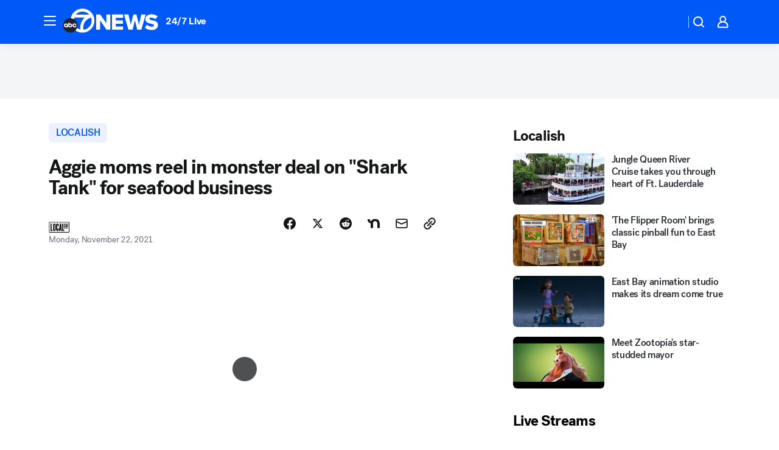

--- FILE ---
content_type: text/html; charset=utf-8
request_url: https://abc7news.com/videoClip/11262110/?userab=abcn_du_cat_topic_feature_holdout-474*variant_b_redesign-1939%2Cabcn_popular_reads_exp-497*variant_a_control-2076%2Cabcn_ad_cadence-481*control-a-1962%2Cabcn_news_for_you_exp-496*variant_b_test-2075%2Cotv_web_content_rec-445*variant_a_control-1849
body_size: 61467
content:

        <!DOCTYPE html>
        <html lang="en" lang="en">
            <head>
                <!-- ABCOTV | d97dabbec1b7 | 6447 | 31576ceb6c410c912a5424865cc498e6f0c71378 | abc7news.com | Thu, 22 Jan 2026 07:51:37 GMT -->
                <meta charSet="utf-8" />
                <meta name="viewport" content="initial-scale=1.0, maximum-scale=3.0, user-scalable=yes" />
                <meta http-equiv="x-ua-compatible" content="IE=edge,chrome=1" />
                <meta property="og:locale" content="en_US" />
                <link href="https://cdn.abcotvs.net/abcotv" rel="preconnect" crossorigin />
                
                <link data-react-helmet="true" rel="alternate" hreflang="en" href="https://abc7news.com/videoClip/11262110/"/><link data-react-helmet="true" rel="shortcut icon" href="https://cdn.abcotvs.net/abcotv/assets/news/kgo/images/logos/favicon.ico"/><link data-react-helmet="true" rel="manifest" href="/manifest.json"/><link data-react-helmet="true" rel="alternate" href="//abc7news.com/feed/" title="ABC7 San Francisco RSS" type="application/rss+xml"/><link data-react-helmet="true" rel="alternate" href="android-app://com.abclocal.kgo.news/http/abc7news.com/story/11262110"/><link data-react-helmet="true" rel="canonical" href="https://abc7news.com/videoClip/11262110/"/><link data-react-helmet="true" rel="amphtml" href="https://abc7news.com/amp/videoClip/11262110/"/><link data-react-helmet="true" href="//assets-cdn.abcotvs.net/abcotv/31576ceb6c41-release-01-21-2026.6/client/abcotv/css/fusion-054faf66.css" rel="stylesheet"/><link data-react-helmet="true" href="//assets-cdn.abcotvs.net/abcotv/31576ceb6c41-release-01-21-2026.6/client/abcotv/css/7987-3f6c1b98.css" rel="stylesheet"/><link data-react-helmet="true" href="//assets-cdn.abcotvs.net/abcotv/31576ceb6c41-release-01-21-2026.6/client/abcotv/css/abcotv-fecb128a.css" rel="stylesheet"/><link data-react-helmet="true" href="//assets-cdn.abcotvs.net/abcotv/31576ceb6c41-release-01-21-2026.6/client/abcotv/css/4037-607b0835.css" rel="stylesheet"/><link data-react-helmet="true" href="//assets-cdn.abcotvs.net/abcotv/31576ceb6c41-release-01-21-2026.6/client/abcotv/css/1058-c22ddca8.css" rel="stylesheet"/><link data-react-helmet="true" href="//assets-cdn.abcotvs.net/abcotv/31576ceb6c41-release-01-21-2026.6/client/abcotv/css/prism-story-104d8b6f.css" rel="stylesheet"/>
                <script>
                    window.__dataLayer = {"helpersEnabled":true,"page":{},"pzn":{},"site":{"device":"desktop","portal":"news"},"visitor":{}},
                        consentToken = window.localStorage.getItem('consentToken');

                    if (consentToken) {
                        console.log('consentToken', JSON.parse(consentToken))
                        window.__dataLayer.visitor = { consent : JSON.parse(consentToken) }; 
                    }
                </script>
                <script src="https://dcf.espn.com/TWDC-DTCI/prod/Bootstrap.js"></script>
                <link rel="preload" as="font" href="https://s.abcnews.com/assets/dtci/fonts/post-grotesk/PostGrotesk-Book.woff2" crossorigin>
<link rel="preload" as="font" href="https://s.abcnews.com/assets/dtci/fonts/post-grotesk/PostGrotesk-Bold.woff2" crossorigin>
<link rel="preload" as="font" href="https://s.abcnews.com/assets/dtci/fonts/post-grotesk/PostGrotesk-Medium.woff2" crossorigin>
<link rel="preload" as="font" href="https://s.abcnews.com/assets/dtci/fonts/klim/tiempos/TiemposText-Regular.woff2" crossorigin>
                <script src="//assets-cdn.abcotvs.net/abcotv/31576ceb6c41-release-01-21-2026.6/client/abcotv/runtime-23a23e9c.js" defer></script><script src="//assets-cdn.abcotvs.net/abcotv/31576ceb6c41-release-01-21-2026.6/client/abcotv/7987-9ff8c266.js" defer></script><script src="//assets-cdn.abcotvs.net/abcotv/31576ceb6c41-release-01-21-2026.6/client/abcotv/507-c7ed365d.js" defer></script><script src="//assets-cdn.abcotvs.net/abcotv/31576ceb6c41-release-01-21-2026.6/client/abcotv/502-c12b28bb.js" defer></script><script src="//assets-cdn.abcotvs.net/abcotv/31576ceb6c41-release-01-21-2026.6/client/abcotv/2561-2bebf93f.js" defer></script><script src="//assets-cdn.abcotvs.net/abcotv/31576ceb6c41-release-01-21-2026.6/client/abcotv/8494-c13544f0.js" defer></script><script src="//assets-cdn.abcotvs.net/abcotv/31576ceb6c41-release-01-21-2026.6/client/abcotv/4037-0a28bbfa.js" defer></script><script src="//assets-cdn.abcotvs.net/abcotv/31576ceb6c41-release-01-21-2026.6/client/abcotv/8317-87b2f9ed.js" defer></script><script src="//assets-cdn.abcotvs.net/abcotv/31576ceb6c41-release-01-21-2026.6/client/abcotv/1361-6dff86b9.js" defer></script><script src="//assets-cdn.abcotvs.net/abcotv/31576ceb6c41-release-01-21-2026.6/client/abcotv/8115-0ce0b856.js" defer></script><script src="//assets-cdn.abcotvs.net/abcotv/31576ceb6c41-release-01-21-2026.6/client/abcotv/9156-a35e6727.js" defer></script><script src="//assets-cdn.abcotvs.net/abcotv/31576ceb6c41-release-01-21-2026.6/client/abcotv/1837-08f5fc38.js" defer></script><script src="//assets-cdn.abcotvs.net/abcotv/31576ceb6c41-release-01-21-2026.6/client/abcotv/3167-3be5aec3.js" defer></script><script src="//assets-cdn.abcotvs.net/abcotv/31576ceb6c41-release-01-21-2026.6/client/abcotv/8561-ef2ea49e.js" defer></script><script src="//assets-cdn.abcotvs.net/abcotv/31576ceb6c41-release-01-21-2026.6/client/abcotv/1058-42fc71e2.js" defer></script>
                <link rel="prefetch" href="//assets-cdn.abcotvs.net/abcotv/31576ceb6c41-release-01-21-2026.6/client/abcotv/_manifest.js" as="script" /><link rel="prefetch" href="//assets-cdn.abcotvs.net/abcotv/31576ceb6c41-release-01-21-2026.6/client/abcotv/abcotv-ce2739af.js" as="script" />
<link rel="prefetch" href="//assets-cdn.abcotvs.net/abcotv/31576ceb6c41-release-01-21-2026.6/client/abcotv/prism-story-1615e687.js" as="script" />
                <title data-react-helmet="true">Aggie moms reel in monster deal on &quot;Shark Tank&quot; for seafood business - ABC7 San Francisco</title>
                <meta data-react-helmet="true" name="description" content="Fish Fixe reels in one of ABC&#x27;s Sharks as a partner for seafood company."/><meta data-react-helmet="true" name="keywords" content="fish fixe, shark tank, Emily castro, Melissa Harrington, lori grenier"/><meta data-react-helmet="true" name="tags" content="localish,ktrk,food,shark-tank,Houston"/><meta data-react-helmet="true" name="apple-itunes-app" content="app-id=407314068, affiliate-data=ct=kgo-smart-banner&amp;pt=302756, app-argument=https://abc7news.com/story/11262110"/><meta data-react-helmet="true" property="fb:app_id" content="479764485457445"/><meta data-react-helmet="true" property="fb:pages" content="57427307078"/><meta data-react-helmet="true" property="og:site_name" content="ABC7 San Francisco"/><meta data-react-helmet="true" property="og:url" content="https://abc7news.com/videoClip/11262110/"/><meta data-react-helmet="true" property="og:title" content="Aggie moms reel in monster deal on &quot;Shark Tank&quot; for seafood business"/><meta data-react-helmet="true" property="og:description" content="These Aggie moms have quite the &quot;tail&quot; to tell! They&#x27;ve reeled in one of ABC&#x27;s Sharks as a partner for their seafood company called Fish Fixe."/><meta data-react-helmet="true" property="og:image" content="https://cdn.abcotvs.com/dip/images/11262109_112221-localish-SAW5925-LCLSHFISHFIXE-KTRK-vid.jpg?w=1600"/><meta data-react-helmet="true" property="og:type" content="article"/><meta data-react-helmet="true" name="twitter:site" content="@abc7newsbayarea"/><meta data-react-helmet="true" name="twitter:creator" content="@abc7newsbayarea"/><meta data-react-helmet="true" name="twitter:url" content="https://abc7news.com/videoClip/11262110/"/><meta data-react-helmet="true" name="twitter:title" content="Aggie moms reel in monster deal on &quot;Shark Tank&quot; for seafood business"/><meta data-react-helmet="true" name="twitter:description" content="These Aggie moms have quite the &quot;tail&quot; to tell! They&#x27;ve reeled in one of ABC&#x27;s Sharks as a partner for their seafood company called Fish Fixe."/><meta data-react-helmet="true" name="twitter:card" content="summary_large_image"/><meta data-react-helmet="true" name="twitter:image" content="https://cdn.abcotvs.com/dip/images/11262109_112221-localish-SAW5925-LCLSHFISHFIXE-KTRK-vid.jpg?w=1600"/><meta data-react-helmet="true" name="twitter:app:name:iphone" content="kgo"/><meta data-react-helmet="true" name="twitter:app:id:iphone" content="407314068"/><meta data-react-helmet="true" name="twitter:app:name:googleplay" content="kgo"/><meta data-react-helmet="true" name="twitter:app:id:googleplay" content="com.abclocal.kgo.news"/><meta data-react-helmet="true" property="article:published_time" content="2021-11-22T18:21:36Z"/><meta data-react-helmet="true" property="article:modified_time" content="2021-11-22T18:21:37Z"/><meta data-react-helmet="true" property="article:section" content="localish"/><meta data-react-helmet="true" name="title" content="Aggie moms reel in monster deal on &quot;Shark Tank&quot; for seafood business"/><meta data-react-helmet="true" name="medium" content="website"/><meta data-react-helmet="true" name="robots" content="max-image-preview:large"/>
                <script data-react-helmet="true" src="https://scripts.webcontentassessor.com/scripts/2861618ebeedab55aff63bbcff53232e80cba13d83492d335b72e228e566d16d"></script><script data-react-helmet="true" type="application/ld+json">{"@context":"http://schema.org/","@type":"NewsArticle","mainEntityOfPage":{"@id":"https://abc7news.com/videoClip/11262110/","@type":"WebPage"},"about":[{"name":" localish","@type":"Thing"}],"author":[{"name":"","@type":"Person"}],"dateline":"HOUSTON, Texas","dateModified":"2021-11-22T18:21:37.000Z","datePublished":"2021-11-22T18:21:36.000Z","headline":"Aggie moms reel in monster deal on \"Shark Tank\" for seafood business","mentions":[{"name":" LOCALISH","@type":"Thing"},{"name":" HOUSTON","@type":"Thing"},{"name":" KTRK","@type":"Thing"},{"name":" FOOD & DRINK","@type":"Thing"},{"name":" SHARK TANK","@type":"Thing"}],"publisher":{"name":"","logo":{"url":"","width":0,"height":0,"@type":"ImageObject"},"@type":"Organization"}}</script>
                
                <script data-rum-type="legacy" data-rum-pct="100">(() => {function gc(n){n=document.cookie.match("(^|;) ?"+n+"=([^;]*)(;|$)");return n?n[2]:null}function sc(n){document.cookie=n}function smpl(n){n/=100;return!!n&&Math.random()<=n}var _nr=!1,_nrCookie=gc("_nr");null!==_nrCookie?"1"===_nrCookie&&(_nr=!0):smpl(100)?(_nr=!0,sc("_nr=1; path=/")):(_nr=!1,sc("_nr=0; path=/"));_nr && (() => {;window.NREUM||(NREUM={});NREUM.init={distributed_tracing:{enabled:true},privacy:{cookies_enabled:true},ajax:{deny_list:["bam.nr-data.net"]}};;NREUM.info = {"beacon":"bam.nr-data.net","errorBeacon":"bam.nr-data.net","sa":1,"licenseKey":"5985ced6ff","applicationID":"367459870"};__nr_require=function(t,e,n){function r(n){if(!e[n]){var o=e[n]={exports:{}};t[n][0].call(o.exports,function(e){var o=t[n][1][e];return r(o||e)},o,o.exports)}return e[n].exports}if("function"==typeof __nr_require)return __nr_require;for(var o=0;o<n.length;o++)r(n[o]);return r}({1:[function(t,e,n){function r(t){try{s.console&&console.log(t)}catch(e){}}var o,i=t("ee"),a=t(31),s={};try{o=localStorage.getItem("__nr_flags").split(","),console&&"function"==typeof console.log&&(s.console=!0,o.indexOf("dev")!==-1&&(s.dev=!0),o.indexOf("nr_dev")!==-1&&(s.nrDev=!0))}catch(c){}s.nrDev&&i.on("internal-error",function(t){r(t.stack)}),s.dev&&i.on("fn-err",function(t,e,n){r(n.stack)}),s.dev&&(r("NR AGENT IN DEVELOPMENT MODE"),r("flags: "+a(s,function(t,e){return t}).join(", ")))},{}],2:[function(t,e,n){function r(t,e,n,r,s){try{l?l-=1:o(s||new UncaughtException(t,e,n),!0)}catch(f){try{i("ierr",[f,c.now(),!0])}catch(d){}}return"function"==typeof u&&u.apply(this,a(arguments))}function UncaughtException(t,e,n){this.message=t||"Uncaught error with no additional information",this.sourceURL=e,this.line=n}function o(t,e){var n=e?null:c.now();i("err",[t,n])}var i=t("handle"),a=t(32),s=t("ee"),c=t("loader"),f=t("gos"),u=window.onerror,d=!1,p="nr@seenError";if(!c.disabled){var l=0;c.features.err=!0,t(1),window.onerror=r;try{throw new Error}catch(h){"stack"in h&&(t(14),t(13),"addEventListener"in window&&t(7),c.xhrWrappable&&t(15),d=!0)}s.on("fn-start",function(t,e,n){d&&(l+=1)}),s.on("fn-err",function(t,e,n){d&&!n[p]&&(f(n,p,function(){return!0}),this.thrown=!0,o(n))}),s.on("fn-end",function(){d&&!this.thrown&&l>0&&(l-=1)}),s.on("internal-error",function(t){i("ierr",[t,c.now(),!0])})}},{}],3:[function(t,e,n){var r=t("loader");r.disabled||(r.features.ins=!0)},{}],4:[function(t,e,n){function r(){U++,L=g.hash,this[u]=y.now()}function o(){U--,g.hash!==L&&i(0,!0);var t=y.now();this[h]=~~this[h]+t-this[u],this[d]=t}function i(t,e){E.emit("newURL",[""+g,e])}function a(t,e){t.on(e,function(){this[e]=y.now()})}var s="-start",c="-end",f="-body",u="fn"+s,d="fn"+c,p="cb"+s,l="cb"+c,h="jsTime",m="fetch",v="addEventListener",w=window,g=w.location,y=t("loader");if(w[v]&&y.xhrWrappable&&!y.disabled){var x=t(11),b=t(12),E=t(9),R=t(7),O=t(14),T=t(8),S=t(15),P=t(10),M=t("ee"),C=M.get("tracer"),N=t(23);t(17),y.features.spa=!0;var L,U=0;M.on(u,r),b.on(p,r),P.on(p,r),M.on(d,o),b.on(l,o),P.on(l,o),M.buffer([u,d,"xhr-resolved"]),R.buffer([u]),O.buffer(["setTimeout"+c,"clearTimeout"+s,u]),S.buffer([u,"new-xhr","send-xhr"+s]),T.buffer([m+s,m+"-done",m+f+s,m+f+c]),E.buffer(["newURL"]),x.buffer([u]),b.buffer(["propagate",p,l,"executor-err","resolve"+s]),C.buffer([u,"no-"+u]),P.buffer(["new-jsonp","cb-start","jsonp-error","jsonp-end"]),a(T,m+s),a(T,m+"-done"),a(P,"new-jsonp"),a(P,"jsonp-end"),a(P,"cb-start"),E.on("pushState-end",i),E.on("replaceState-end",i),w[v]("hashchange",i,N(!0)),w[v]("load",i,N(!0)),w[v]("popstate",function(){i(0,U>1)},N(!0))}},{}],5:[function(t,e,n){function r(){var t=new PerformanceObserver(function(t,e){var n=t.getEntries();s(v,[n])});try{t.observe({entryTypes:["resource"]})}catch(e){}}function o(t){if(s(v,[window.performance.getEntriesByType(w)]),window.performance["c"+p])try{window.performance[h](m,o,!1)}catch(t){}else try{window.performance[h]("webkit"+m,o,!1)}catch(t){}}function i(t){}if(window.performance&&window.performance.timing&&window.performance.getEntriesByType){var a=t("ee"),s=t("handle"),c=t(14),f=t(13),u=t(6),d=t(23),p="learResourceTimings",l="addEventListener",h="removeEventListener",m="resourcetimingbufferfull",v="bstResource",w="resource",g="-start",y="-end",x="fn"+g,b="fn"+y,E="bstTimer",R="pushState",O=t("loader");if(!O.disabled){O.features.stn=!0,t(9),"addEventListener"in window&&t(7);var T=NREUM.o.EV;a.on(x,function(t,e){var n=t[0];n instanceof T&&(this.bstStart=O.now())}),a.on(b,function(t,e){var n=t[0];n instanceof T&&s("bst",[n,e,this.bstStart,O.now()])}),c.on(x,function(t,e,n){this.bstStart=O.now(),this.bstType=n}),c.on(b,function(t,e){s(E,[e,this.bstStart,O.now(),this.bstType])}),f.on(x,function(){this.bstStart=O.now()}),f.on(b,function(t,e){s(E,[e,this.bstStart,O.now(),"requestAnimationFrame"])}),a.on(R+g,function(t){this.time=O.now(),this.startPath=location.pathname+location.hash}),a.on(R+y,function(t){s("bstHist",[location.pathname+location.hash,this.startPath,this.time])}),u()?(s(v,[window.performance.getEntriesByType("resource")]),r()):l in window.performance&&(window.performance["c"+p]?window.performance[l](m,o,d(!1)):window.performance[l]("webkit"+m,o,d(!1))),document[l]("scroll",i,d(!1)),document[l]("keypress",i,d(!1)),document[l]("click",i,d(!1))}}},{}],6:[function(t,e,n){e.exports=function(){return"PerformanceObserver"in window&&"function"==typeof window.PerformanceObserver}},{}],7:[function(t,e,n){function r(t){for(var e=t;e&&!e.hasOwnProperty(u);)e=Object.getPrototypeOf(e);e&&o(e)}function o(t){s.inPlace(t,[u,d],"-",i)}function i(t,e){return t[1]}var a=t("ee").get("events"),s=t("wrap-function")(a,!0),c=t("gos"),f=XMLHttpRequest,u="addEventListener",d="removeEventListener";e.exports=a,"getPrototypeOf"in Object?(r(document),r(window),r(f.prototype)):f.prototype.hasOwnProperty(u)&&(o(window),o(f.prototype)),a.on(u+"-start",function(t,e){var n=t[1];if(null!==n&&("function"==typeof n||"object"==typeof n)){var r=c(n,"nr@wrapped",function(){function t(){if("function"==typeof n.handleEvent)return n.handleEvent.apply(n,arguments)}var e={object:t,"function":n}[typeof n];return e?s(e,"fn-",null,e.name||"anonymous"):n});this.wrapped=t[1]=r}}),a.on(d+"-start",function(t){t[1]=this.wrapped||t[1]})},{}],8:[function(t,e,n){function r(t,e,n){var r=t[e];"function"==typeof r&&(t[e]=function(){var t=i(arguments),e={};o.emit(n+"before-start",[t],e);var a;e[m]&&e[m].dt&&(a=e[m].dt);var s=r.apply(this,t);return o.emit(n+"start",[t,a],s),s.then(function(t){return o.emit(n+"end",[null,t],s),t},function(t){throw o.emit(n+"end",[t],s),t})})}var o=t("ee").get("fetch"),i=t(32),a=t(31);e.exports=o;var s=window,c="fetch-",f=c+"body-",u=["arrayBuffer","blob","json","text","formData"],d=s.Request,p=s.Response,l=s.fetch,h="prototype",m="nr@context";d&&p&&l&&(a(u,function(t,e){r(d[h],e,f),r(p[h],e,f)}),r(s,"fetch",c),o.on(c+"end",function(t,e){var n=this;if(e){var r=e.headers.get("content-length");null!==r&&(n.rxSize=r),o.emit(c+"done",[null,e],n)}else o.emit(c+"done",[t],n)}))},{}],9:[function(t,e,n){var r=t("ee").get("history"),o=t("wrap-function")(r);e.exports=r;var i=window.history&&window.history.constructor&&window.history.constructor.prototype,a=window.history;i&&i.pushState&&i.replaceState&&(a=i),o.inPlace(a,["pushState","replaceState"],"-")},{}],10:[function(t,e,n){function r(t){function e(){f.emit("jsonp-end",[],l),t.removeEventListener("load",e,c(!1)),t.removeEventListener("error",n,c(!1))}function n(){f.emit("jsonp-error",[],l),f.emit("jsonp-end",[],l),t.removeEventListener("load",e,c(!1)),t.removeEventListener("error",n,c(!1))}var r=t&&"string"==typeof t.nodeName&&"script"===t.nodeName.toLowerCase();if(r){var o="function"==typeof t.addEventListener;if(o){var a=i(t.src);if(a){var d=s(a),p="function"==typeof d.parent[d.key];if(p){var l={};u.inPlace(d.parent,[d.key],"cb-",l),t.addEventListener("load",e,c(!1)),t.addEventListener("error",n,c(!1)),f.emit("new-jsonp",[t.src],l)}}}}}function o(){return"addEventListener"in window}function i(t){var e=t.match(d);return e?e[1]:null}function a(t,e){var n=t.match(l),r=n[1],o=n[3];return o?a(o,e[r]):e[r]}function s(t){var e=t.match(p);return e&&e.length>=3?{key:e[2],parent:a(e[1],window)}:{key:t,parent:window}}var c=t(23),f=t("ee").get("jsonp"),u=t("wrap-function")(f);if(e.exports=f,o()){var d=/[?&](?:callback|cb)=([^&#]+)/,p=/(.*).([^.]+)/,l=/^(w+)(.|$)(.*)$/,h=["appendChild","insertBefore","replaceChild"];Node&&Node.prototype&&Node.prototype.appendChild?u.inPlace(Node.prototype,h,"dom-"):(u.inPlace(HTMLElement.prototype,h,"dom-"),u.inPlace(HTMLHeadElement.prototype,h,"dom-"),u.inPlace(HTMLBodyElement.prototype,h,"dom-")),f.on("dom-start",function(t){r(t[0])})}},{}],11:[function(t,e,n){var r=t("ee").get("mutation"),o=t("wrap-function")(r),i=NREUM.o.MO;e.exports=r,i&&(window.MutationObserver=function(t){return this instanceof i?new i(o(t,"fn-")):i.apply(this,arguments)},MutationObserver.prototype=i.prototype)},{}],12:[function(t,e,n){function r(t){var e=i.context(),n=s(t,"executor-",e,null,!1),r=new f(n);return i.context(r).getCtx=function(){return e},r}var o=t("wrap-function"),i=t("ee").get("promise"),a=t("ee").getOrSetContext,s=o(i),c=t(31),f=NREUM.o.PR;e.exports=i,f&&(window.Promise=r,["all","race"].forEach(function(t){var e=f[t];f[t]=function(n){function r(t){return function(){i.emit("propagate",[null,!o],a,!1,!1),o=o||!t}}var o=!1;c(n,function(e,n){Promise.resolve(n).then(r("all"===t),r(!1))});var a=e.apply(f,arguments),s=f.resolve(a);return s}}),["resolve","reject"].forEach(function(t){var e=f[t];f[t]=function(t){var n=e.apply(f,arguments);return t!==n&&i.emit("propagate",[t,!0],n,!1,!1),n}}),f.prototype["catch"]=function(t){return this.then(null,t)},f.prototype=Object.create(f.prototype,{constructor:{value:r}}),c(Object.getOwnPropertyNames(f),function(t,e){try{r[e]=f[e]}catch(n){}}),o.wrapInPlace(f.prototype,"then",function(t){return function(){var e=this,n=o.argsToArray.apply(this,arguments),r=a(e);r.promise=e,n[0]=s(n[0],"cb-",r,null,!1),n[1]=s(n[1],"cb-",r,null,!1);var c=t.apply(this,n);return r.nextPromise=c,i.emit("propagate",[e,!0],c,!1,!1),c}}),i.on("executor-start",function(t){t[0]=s(t[0],"resolve-",this,null,!1),t[1]=s(t[1],"resolve-",this,null,!1)}),i.on("executor-err",function(t,e,n){t[1](n)}),i.on("cb-end",function(t,e,n){i.emit("propagate",[n,!0],this.nextPromise,!1,!1)}),i.on("propagate",function(t,e,n){this.getCtx&&!e||(this.getCtx=function(){if(t instanceof Promise)var e=i.context(t);return e&&e.getCtx?e.getCtx():this})}),r.toString=function(){return""+f})},{}],13:[function(t,e,n){var r=t("ee").get("raf"),o=t("wrap-function")(r),i="equestAnimationFrame";e.exports=r,o.inPlace(window,["r"+i,"mozR"+i,"webkitR"+i,"msR"+i],"raf-"),r.on("raf-start",function(t){t[0]=o(t[0],"fn-")})},{}],14:[function(t,e,n){function r(t,e,n){t[0]=a(t[0],"fn-",null,n)}function o(t,e,n){this.method=n,this.timerDuration=isNaN(t[1])?0:+t[1],t[0]=a(t[0],"fn-",this,n)}var i=t("ee").get("timer"),a=t("wrap-function")(i),s="setTimeout",c="setInterval",f="clearTimeout",u="-start",d="-";e.exports=i,a.inPlace(window,[s,"setImmediate"],s+d),a.inPlace(window,[c],c+d),a.inPlace(window,[f,"clearImmediate"],f+d),i.on(c+u,r),i.on(s+u,o)},{}],15:[function(t,e,n){function r(t,e){d.inPlace(e,["onreadystatechange"],"fn-",s)}function o(){var t=this,e=u.context(t);t.readyState>3&&!e.resolved&&(e.resolved=!0,u.emit("xhr-resolved",[],t)),d.inPlace(t,y,"fn-",s)}function i(t){x.push(t),m&&(E?E.then(a):w?w(a):(R=-R,O.data=R))}function a(){for(var t=0;t<x.length;t++)r([],x[t]);x.length&&(x=[])}function s(t,e){return e}function c(t,e){for(var n in t)e[n]=t[n];return e}t(7);var f=t("ee"),u=f.get("xhr"),d=t("wrap-function")(u),p=t(23),l=NREUM.o,h=l.XHR,m=l.MO,v=l.PR,w=l.SI,g="readystatechange",y=["onload","onerror","onabort","onloadstart","onloadend","onprogress","ontimeout"],x=[];e.exports=u;var b=window.XMLHttpRequest=function(t){var e=new h(t);try{u.emit("new-xhr",[e],e),e.addEventListener(g,o,p(!1))}catch(n){try{u.emit("internal-error",[n])}catch(r){}}return e};if(c(h,b),b.prototype=h.prototype,d.inPlace(b.prototype,["open","send"],"-xhr-",s),u.on("send-xhr-start",function(t,e){r(t,e),i(e)}),u.on("open-xhr-start",r),m){var E=v&&v.resolve();if(!w&&!v){var R=1,O=document.createTextNode(R);new m(a).observe(O,{characterData:!0})}}else f.on("fn-end",function(t){t[0]&&t[0].type===g||a()})},{}],16:[function(t,e,n){function r(t){if(!s(t))return null;var e=window.NREUM;if(!e.loader_config)return null;var n=(e.loader_config.accountID||"").toString()||null,r=(e.loader_config.agentID||"").toString()||null,f=(e.loader_config.trustKey||"").toString()||null;if(!n||!r)return null;var h=l.generateSpanId(),m=l.generateTraceId(),v=Date.now(),w={spanId:h,traceId:m,timestamp:v};return(t.sameOrigin||c(t)&&p())&&(w.traceContextParentHeader=o(h,m),w.traceContextStateHeader=i(h,v,n,r,f)),(t.sameOrigin&&!u()||!t.sameOrigin&&c(t)&&d())&&(w.newrelicHeader=a(h,m,v,n,r,f)),w}function o(t,e){return"00-"+e+"-"+t+"-01"}function i(t,e,n,r,o){var i=0,a="",s=1,c="",f="";return o+"@nr="+i+"-"+s+"-"+n+"-"+r+"-"+t+"-"+a+"-"+c+"-"+f+"-"+e}function a(t,e,n,r,o,i){var a="btoa"in window&&"function"==typeof window.btoa;if(!a)return null;var s={v:[0,1],d:{ty:"Browser",ac:r,ap:o,id:t,tr:e,ti:n}};return i&&r!==i&&(s.d.tk=i),btoa(JSON.stringify(s))}function s(t){return f()&&c(t)}function c(t){var e=!1,n={};if("init"in NREUM&&"distributed_tracing"in NREUM.init&&(n=NREUM.init.distributed_tracing),t.sameOrigin)e=!0;else if(n.allowed_origins instanceof Array)for(var r=0;r<n.allowed_origins.length;r++){var o=h(n.allowed_origins[r]);if(t.hostname===o.hostname&&t.protocol===o.protocol&&t.port===o.port){e=!0;break}}return e}function f(){return"init"in NREUM&&"distributed_tracing"in NREUM.init&&!!NREUM.init.distributed_tracing.enabled}function u(){return"init"in NREUM&&"distributed_tracing"in NREUM.init&&!!NREUM.init.distributed_tracing.exclude_newrelic_header}function d(){return"init"in NREUM&&"distributed_tracing"in NREUM.init&&NREUM.init.distributed_tracing.cors_use_newrelic_header!==!1}function p(){return"init"in NREUM&&"distributed_tracing"in NREUM.init&&!!NREUM.init.distributed_tracing.cors_use_tracecontext_headers}var l=t(28),h=t(18);e.exports={generateTracePayload:r,shouldGenerateTrace:s}},{}],17:[function(t,e,n){function r(t){var e=this.params,n=this.metrics;if(!this.ended){this.ended=!0;for(var r=0;r<p;r++)t.removeEventListener(d[r],this.listener,!1);return e.protocol&&"data"===e.protocol?void g("Ajax/DataUrl/Excluded"):void(e.aborted||(n.duration=a.now()-this.startTime,this.loadCaptureCalled||4!==t.readyState?null==e.status&&(e.status=0):i(this,t),n.cbTime=this.cbTime,s("xhr",[e,n,this.startTime,this.endTime,"xhr"],this)))}}function o(t,e){var n=c(e),r=t.params;r.hostname=n.hostname,r.port=n.port,r.protocol=n.protocol,r.host=n.hostname+":"+n.port,r.pathname=n.pathname,t.parsedOrigin=n,t.sameOrigin=n.sameOrigin}function i(t,e){t.params.status=e.status;var n=v(e,t.lastSize);if(n&&(t.metrics.rxSize=n),t.sameOrigin){var r=e.getResponseHeader("X-NewRelic-App-Data");r&&(t.params.cat=r.split(", ").pop())}t.loadCaptureCalled=!0}var a=t("loader");if(a.xhrWrappable&&!a.disabled){var s=t("handle"),c=t(18),f=t(16).generateTracePayload,u=t("ee"),d=["load","error","abort","timeout"],p=d.length,l=t("id"),h=t(24),m=t(22),v=t(19),w=t(23),g=t(25).recordSupportability,y=NREUM.o.REQ,x=window.XMLHttpRequest;a.features.xhr=!0,t(15),t(8),u.on("new-xhr",function(t){var e=this;e.totalCbs=0,e.called=0,e.cbTime=0,e.end=r,e.ended=!1,e.xhrGuids={},e.lastSize=null,e.loadCaptureCalled=!1,e.params=this.params||{},e.metrics=this.metrics||{},t.addEventListener("load",function(n){i(e,t)},w(!1)),h&&(h>34||h<10)||t.addEventListener("progress",function(t){e.lastSize=t.loaded},w(!1))}),u.on("open-xhr-start",function(t){this.params={method:t[0]},o(this,t[1]),this.metrics={}}),u.on("open-xhr-end",function(t,e){"loader_config"in NREUM&&"xpid"in NREUM.loader_config&&this.sameOrigin&&e.setRequestHeader("X-NewRelic-ID",NREUM.loader_config.xpid);var n=f(this.parsedOrigin);if(n){var r=!1;n.newrelicHeader&&(e.setRequestHeader("newrelic",n.newrelicHeader),r=!0),n.traceContextParentHeader&&(e.setRequestHeader("traceparent",n.traceContextParentHeader),n.traceContextStateHeader&&e.setRequestHeader("tracestate",n.traceContextStateHeader),r=!0),r&&(this.dt=n)}}),u.on("send-xhr-start",function(t,e){var n=this.metrics,r=t[0],o=this;if(n&&r){var i=m(r);i&&(n.txSize=i)}this.startTime=a.now(),this.listener=function(t){try{"abort"!==t.type||o.loadCaptureCalled||(o.params.aborted=!0),("load"!==t.type||o.called===o.totalCbs&&(o.onloadCalled||"function"!=typeof e.onload))&&o.end(e)}catch(n){try{u.emit("internal-error",[n])}catch(r){}}};for(var s=0;s<p;s++)e.addEventListener(d[s],this.listener,w(!1))}),u.on("xhr-cb-time",function(t,e,n){this.cbTime+=t,e?this.onloadCalled=!0:this.called+=1,this.called!==this.totalCbs||!this.onloadCalled&&"function"==typeof n.onload||this.end(n)}),u.on("xhr-load-added",function(t,e){var n=""+l(t)+!!e;this.xhrGuids&&!this.xhrGuids[n]&&(this.xhrGuids[n]=!0,this.totalCbs+=1)}),u.on("xhr-load-removed",function(t,e){var n=""+l(t)+!!e;this.xhrGuids&&this.xhrGuids[n]&&(delete this.xhrGuids[n],this.totalCbs-=1)}),u.on("xhr-resolved",function(){this.endTime=a.now()}),u.on("addEventListener-end",function(t,e){e instanceof x&&"load"===t[0]&&u.emit("xhr-load-added",[t[1],t[2]],e)}),u.on("removeEventListener-end",function(t,e){e instanceof x&&"load"===t[0]&&u.emit("xhr-load-removed",[t[1],t[2]],e)}),u.on("fn-start",function(t,e,n){e instanceof x&&("onload"===n&&(this.onload=!0),("load"===(t[0]&&t[0].type)||this.onload)&&(this.xhrCbStart=a.now()))}),u.on("fn-end",function(t,e){this.xhrCbStart&&u.emit("xhr-cb-time",[a.now()-this.xhrCbStart,this.onload,e],e)}),u.on("fetch-before-start",function(t){function e(t,e){var n=!1;return e.newrelicHeader&&(t.set("newrelic",e.newrelicHeader),n=!0),e.traceContextParentHeader&&(t.set("traceparent",e.traceContextParentHeader),e.traceContextStateHeader&&t.set("tracestate",e.traceContextStateHeader),n=!0),n}var n,r=t[1]||{};"string"==typeof t[0]?n=t[0]:t[0]&&t[0].url?n=t[0].url:window.URL&&t[0]&&t[0]instanceof URL&&(n=t[0].href),n&&(this.parsedOrigin=c(n),this.sameOrigin=this.parsedOrigin.sameOrigin);var o=f(this.parsedOrigin);if(o&&(o.newrelicHeader||o.traceContextParentHeader))if("string"==typeof t[0]||window.URL&&t[0]&&t[0]instanceof URL){var i={};for(var a in r)i[a]=r[a];i.headers=new Headers(r.headers||{}),e(i.headers,o)&&(this.dt=o),t.length>1?t[1]=i:t.push(i)}else t[0]&&t[0].headers&&e(t[0].headers,o)&&(this.dt=o)}),u.on("fetch-start",function(t,e){this.params={},this.metrics={},this.startTime=a.now(),this.dt=e,t.length>=1&&(this.target=t[0]),t.length>=2&&(this.opts=t[1]);var n,r=this.opts||{},i=this.target;if("string"==typeof i?n=i:"object"==typeof i&&i instanceof y?n=i.url:window.URL&&"object"==typeof i&&i instanceof URL&&(n=i.href),o(this,n),"data"!==this.params.protocol){var s=(""+(i&&i instanceof y&&i.method||r.method||"GET")).toUpperCase();this.params.method=s,this.txSize=m(r.body)||0}}),u.on("fetch-done",function(t,e){if(this.endTime=a.now(),this.params||(this.params={}),"data"===this.params.protocol)return void g("Ajax/DataUrl/Excluded");this.params.status=e?e.status:0;var n;"string"==typeof this.rxSize&&this.rxSize.length>0&&(n=+this.rxSize);var r={txSize:this.txSize,rxSize:n,duration:a.now()-this.startTime};s("xhr",[this.params,r,this.startTime,this.endTime,"fetch"],this)})}},{}],18:[function(t,e,n){var r={};e.exports=function(t){if(t in r)return r[t];if(0===(t||"").indexOf("data:"))return{protocol:"data"};var e=document.createElement("a"),n=window.location,o={};e.href=t,o.port=e.port;var i=e.href.split("://");!o.port&&i[1]&&(o.port=i[1].split("/")[0].split("@").pop().split(":")[1]),o.port&&"0"!==o.port||(o.port="https"===i[0]?"443":"80"),o.hostname=e.hostname||n.hostname,o.pathname=e.pathname,o.protocol=i[0],"/"!==o.pathname.charAt(0)&&(o.pathname="/"+o.pathname);var a=!e.protocol||":"===e.protocol||e.protocol===n.protocol,s=e.hostname===document.domain&&e.port===n.port;return o.sameOrigin=a&&(!e.hostname||s),"/"===o.pathname&&(r[t]=o),o}},{}],19:[function(t,e,n){function r(t,e){var n=t.responseType;return"json"===n&&null!==e?e:"arraybuffer"===n||"blob"===n||"json"===n?o(t.response):"text"===n||""===n||void 0===n?o(t.responseText):void 0}var o=t(22);e.exports=r},{}],20:[function(t,e,n){function r(){}function o(t,e,n,r){return function(){return u.recordSupportability("API/"+e+"/called"),i(t+e,[f.now()].concat(s(arguments)),n?null:this,r),n?void 0:this}}var i=t("handle"),a=t(31),s=t(32),c=t("ee").get("tracer"),f=t("loader"),u=t(25),d=NREUM;"undefined"==typeof window.newrelic&&(newrelic=d);var p=["setPageViewName","setCustomAttribute","setErrorHandler","finished","addToTrace","inlineHit","addRelease"],l="api-",h=l+"ixn-";a(p,function(t,e){d[e]=o(l,e,!0,"api")}),d.addPageAction=o(l,"addPageAction",!0),d.setCurrentRouteName=o(l,"routeName",!0),e.exports=newrelic,d.interaction=function(){return(new r).get()};var m=r.prototype={createTracer:function(t,e){var n={},r=this,o="function"==typeof e;return i(h+"tracer",[f.now(),t,n],r),function(){if(c.emit((o?"":"no-")+"fn-start",[f.now(),r,o],n),o)try{return e.apply(this,arguments)}catch(t){throw c.emit("fn-err",[arguments,this,t],n),t}finally{c.emit("fn-end",[f.now()],n)}}}};a("actionText,setName,setAttribute,save,ignore,onEnd,getContext,end,get".split(","),function(t,e){m[e]=o(h,e)}),newrelic.noticeError=function(t,e){"string"==typeof t&&(t=new Error(t)),u.recordSupportability("API/noticeError/called"),i("err",[t,f.now(),!1,e])}},{}],21:[function(t,e,n){function r(t){if(NREUM.init){for(var e=NREUM.init,n=t.split("."),r=0;r<n.length-1;r++)if(e=e[n[r]],"object"!=typeof e)return;return e=e[n[n.length-1]]}}e.exports={getConfiguration:r}},{}],22:[function(t,e,n){e.exports=function(t){if("string"==typeof t&&t.length)return t.length;if("object"==typeof t){if("undefined"!=typeof ArrayBuffer&&t instanceof ArrayBuffer&&t.byteLength)return t.byteLength;if("undefined"!=typeof Blob&&t instanceof Blob&&t.size)return t.size;if(!("undefined"!=typeof FormData&&t instanceof FormData))try{return JSON.stringify(t).length}catch(e){return}}}},{}],23:[function(t,e,n){var r=!1;try{var o=Object.defineProperty({},"passive",{get:function(){r=!0}});window.addEventListener("testPassive",null,o),window.removeEventListener("testPassive",null,o)}catch(i){}e.exports=function(t){return r?{passive:!0,capture:!!t}:!!t}},{}],24:[function(t,e,n){var r=0,o=navigator.userAgent.match(/Firefox[/s](d+.d+)/);o&&(r=+o[1]),e.exports=r},{}],25:[function(t,e,n){function r(t,e){var n=[a,t,{name:t},e];return i("storeMetric",n,null,"api"),n}function o(t,e){var n=[s,t,{name:t},e];return i("storeEventMetrics",n,null,"api"),n}var i=t("handle"),a="sm",s="cm";e.exports={constants:{SUPPORTABILITY_METRIC:a,CUSTOM_METRIC:s},recordSupportability:r,recordCustom:o}},{}],26:[function(t,e,n){function r(){return s.exists&&performance.now?Math.round(performance.now()):(i=Math.max((new Date).getTime(),i))-a}function o(){return i}var i=(new Date).getTime(),a=i,s=t(33);e.exports=r,e.exports.offset=a,e.exports.getLastTimestamp=o},{}],27:[function(t,e,n){function r(t,e){var n=t.getEntries();n.forEach(function(t){"first-paint"===t.name?l("timing",["fp",Math.floor(t.startTime)]):"first-contentful-paint"===t.name&&l("timing",["fcp",Math.floor(t.startTime)])})}function o(t,e){var n=t.getEntries();if(n.length>0){var r=n[n.length-1];if(f&&f<r.startTime)return;var o=[r],i=a({});i&&o.push(i),l("lcp",o)}}function i(t){t.getEntries().forEach(function(t){t.hadRecentInput||l("cls",[t])})}function a(t){var e=navigator.connection||navigator.mozConnection||navigator.webkitConnection;if(e)return e.type&&(t["net-type"]=e.type),e.effectiveType&&(t["net-etype"]=e.effectiveType),e.rtt&&(t["net-rtt"]=e.rtt),e.downlink&&(t["net-dlink"]=e.downlink),t}function s(t){if(t instanceof w&&!y){var e=Math.round(t.timeStamp),n={type:t.type};a(n),e<=h.now()?n.fid=h.now()-e:e>h.offset&&e<=Date.now()?(e-=h.offset,n.fid=h.now()-e):e=h.now(),y=!0,l("timing",["fi",e,n])}}function c(t){"hidden"===t&&(f=h.now(),l("pageHide",[f]))}if(!("init"in NREUM&&"page_view_timing"in NREUM.init&&"enabled"in NREUM.init.page_view_timing&&NREUM.init.page_view_timing.enabled===!1)){var f,u,d,p,l=t("handle"),h=t("loader"),m=t(30),v=t(23),w=NREUM.o.EV;if("PerformanceObserver"in window&&"function"==typeof window.PerformanceObserver){u=new PerformanceObserver(r);try{u.observe({entryTypes:["paint"]})}catch(g){}d=new PerformanceObserver(o);try{d.observe({entryTypes:["largest-contentful-paint"]})}catch(g){}p=new PerformanceObserver(i);try{p.observe({type:"layout-shift",buffered:!0})}catch(g){}}if("addEventListener"in document){var y=!1,x=["click","keydown","mousedown","pointerdown","touchstart"];x.forEach(function(t){document.addEventListener(t,s,v(!1))})}m(c)}},{}],28:[function(t,e,n){function r(){function t(){return e?15&e[n++]:16*Math.random()|0}var e=null,n=0,r=window.crypto||window.msCrypto;r&&r.getRandomValues&&(e=r.getRandomValues(new Uint8Array(31)));for(var o,i="xxxxxxxx-xxxx-4xxx-yxxx-xxxxxxxxxxxx",a="",s=0;s<i.length;s++)o=i[s],"x"===o?a+=t().toString(16):"y"===o?(o=3&t()|8,a+=o.toString(16)):a+=o;return a}function o(){return a(16)}function i(){return a(32)}function a(t){function e(){return n?15&n[r++]:16*Math.random()|0}var n=null,r=0,o=window.crypto||window.msCrypto;o&&o.getRandomValues&&Uint8Array&&(n=o.getRandomValues(new Uint8Array(t)));for(var i=[],a=0;a<t;a++)i.push(e().toString(16));return i.join("")}e.exports={generateUuid:r,generateSpanId:o,generateTraceId:i}},{}],29:[function(t,e,n){function r(t,e){if(!o)return!1;if(t!==o)return!1;if(!e)return!0;if(!i)return!1;for(var n=i.split("."),r=e.split("."),a=0;a<r.length;a++)if(r[a]!==n[a])return!1;return!0}var o=null,i=null,a=/Version\/(\S+)\s+Safari/;if(navigator.userAgent){var s=navigator.userAgent,c=s.match(a);c&&s.indexOf("Chrome")===-1&&s.indexOf("Chromium")===-1&&(o="Safari",i=c[1])}e.exports={agent:o,version:i,match:r}},{}],30:[function(t,e,n){function r(t){function e(){t(s&&document[s]?document[s]:document[i]?"hidden":"visible")}"addEventListener"in document&&a&&document.addEventListener(a,e,o(!1))}var o=t(23);e.exports=r;var i,a,s;"undefined"!=typeof document.hidden?(i="hidden",a="visibilitychange",s="visibilityState"):"undefined"!=typeof document.msHidden?(i="msHidden",a="msvisibilitychange"):"undefined"!=typeof document.webkitHidden&&(i="webkitHidden",a="webkitvisibilitychange",s="webkitVisibilityState")},{}],31:[function(t,e,n){function r(t,e){var n=[],r="",i=0;for(r in t)o.call(t,r)&&(n[i]=e(r,t[r]),i+=1);return n}var o=Object.prototype.hasOwnProperty;e.exports=r},{}],32:[function(t,e,n){function r(t,e,n){e||(e=0),"undefined"==typeof n&&(n=t?t.length:0);for(var r=-1,o=n-e||0,i=Array(o<0?0:o);++r<o;)i[r]=t[e+r];return i}e.exports=r},{}],33:[function(t,e,n){e.exports={exists:"undefined"!=typeof window.performance&&window.performance.timing&&"undefined"!=typeof window.performance.timing.navigationStart}},{}],ee:[function(t,e,n){function r(){}function o(t){function e(t){return t&&t instanceof r?t:t?f(t,c,a):a()}function n(n,r,o,i,a){if(a!==!1&&(a=!0),!l.aborted||i){t&&a&&t(n,r,o);for(var s=e(o),c=m(n),f=c.length,u=0;u<f;u++)c[u].apply(s,r);var p=d[y[n]];return p&&p.push([x,n,r,s]),s}}function i(t,e){g[t]=m(t).concat(e)}function h(t,e){var n=g[t];if(n)for(var r=0;r<n.length;r++)n[r]===e&&n.splice(r,1)}function m(t){return g[t]||[]}function v(t){return p[t]=p[t]||o(n)}function w(t,e){l.aborted||u(t,function(t,n){e=e||"feature",y[n]=e,e in d||(d[e]=[])})}var g={},y={},x={on:i,addEventListener:i,removeEventListener:h,emit:n,get:v,listeners:m,context:e,buffer:w,abort:s,aborted:!1};return x}function i(t){return f(t,c,a)}function a(){return new r}function s(){(d.api||d.feature)&&(l.aborted=!0,d=l.backlog={})}var c="nr@context",f=t("gos"),u=t(31),d={},p={},l=e.exports=o();e.exports.getOrSetContext=i,l.backlog=d},{}],gos:[function(t,e,n){function r(t,e,n){if(o.call(t,e))return t[e];var r=n();if(Object.defineProperty&&Object.keys)try{return Object.defineProperty(t,e,{value:r,writable:!0,enumerable:!1}),r}catch(i){}return t[e]=r,r}var o=Object.prototype.hasOwnProperty;e.exports=r},{}],handle:[function(t,e,n){function r(t,e,n,r){o.buffer([t],r),o.emit(t,e,n)}var o=t("ee").get("handle");e.exports=r,r.ee=o},{}],id:[function(t,e,n){function r(t){var e=typeof t;return!t||"object"!==e&&"function"!==e?-1:t===window?0:a(t,i,function(){return o++})}var o=1,i="nr@id",a=t("gos");e.exports=r},{}],loader:[function(t,e,n){function r(){if(!T++){var t=O.info=NREUM.info,e=m.getElementsByTagName("script")[0];if(setTimeout(f.abort,3e4),!(t&&t.licenseKey&&t.applicationID&&e))return f.abort();c(E,function(e,n){t[e]||(t[e]=n)});var n=a();s("mark",["onload",n+O.offset],null,"api"),s("timing",["load",n]);var r=m.createElement("script");0===t.agent.indexOf("http://")||0===t.agent.indexOf("https://")?r.src=t.agent:r.src=l+"://"+t.agent,e.parentNode.insertBefore(r,e)}}function o(){"complete"===m.readyState&&i()}function i(){s("mark",["domContent",a()+O.offset],null,"api")}var a=t(26),s=t("handle"),c=t(31),f=t("ee"),u=t(29),d=t(21),p=t(23),l=d.getConfiguration("ssl")===!1?"http":"https",h=window,m=h.document,v="addEventListener",w="attachEvent",g=h.XMLHttpRequest,y=g&&g.prototype,x=!1;NREUM.o={ST:setTimeout,SI:h.setImmediate,CT:clearTimeout,XHR:g,REQ:h.Request,EV:h.Event,PR:h.Promise,MO:h.MutationObserver};var b=""+location,E={beacon:"bam.nr-data.net",errorBeacon:"bam.nr-data.net",agent:"js-agent.newrelic.com/nr-spa-1216.min.js"},R=g&&y&&y[v]&&!/CriOS/.test(navigator.userAgent),O=e.exports={offset:a.getLastTimestamp(),now:a,origin:b,features:{},xhrWrappable:R,userAgent:u,disabled:x};if(!x){t(20),t(27),m[v]?(m[v]("DOMContentLoaded",i,p(!1)),h[v]("load",r,p(!1))):(m[w]("onreadystatechange",o),h[w]("onload",r)),s("mark",["firstbyte",a.getLastTimestamp()],null,"api");var T=0}},{}],"wrap-function":[function(t,e,n){function r(t,e){function n(e,n,r,c,f){function nrWrapper(){var i,a,u,p;try{a=this,i=d(arguments),u="function"==typeof r?r(i,a):r||{}}catch(l){o([l,"",[i,a,c],u],t)}s(n+"start",[i,a,c],u,f);try{return p=e.apply(a,i)}catch(h){throw s(n+"err",[i,a,h],u,f),h}finally{s(n+"end",[i,a,p],u,f)}}return a(e)?e:(n||(n=""),nrWrapper[p]=e,i(e,nrWrapper,t),nrWrapper)}function r(t,e,r,o,i){r||(r="");var s,c,f,u="-"===r.charAt(0);for(f=0;f<e.length;f++)c=e[f],s=t[c],a(s)||(t[c]=n(s,u?c+r:r,o,c,i))}function s(n,r,i,a){if(!h||e){var s=h;h=!0;try{t.emit(n,r,i,e,a)}catch(c){o([c,n,r,i],t)}h=s}}return t||(t=u),n.inPlace=r,n.flag=p,n}function o(t,e){e||(e=u);try{e.emit("internal-error",t)}catch(n){}}function i(t,e,n){if(Object.defineProperty&&Object.keys)try{var r=Object.keys(t);return r.forEach(function(n){Object.defineProperty(e,n,{get:function(){return t[n]},set:function(e){return t[n]=e,e}})}),e}catch(i){o([i],n)}for(var a in t)l.call(t,a)&&(e[a]=t[a]);return e}function a(t){return!(t&&t instanceof Function&&t.apply&&!t[p])}function s(t,e){var n=e(t);return n[p]=t,i(t,n,u),n}function c(t,e,n){var r=t[e];t[e]=s(r,n)}function f(){for(var t=arguments.length,e=new Array(t),n=0;n<t;++n)e[n]=arguments[n];return e}var u=t("ee"),d=t(32),p="nr@original",l=Object.prototype.hasOwnProperty,h=!1;e.exports=r,e.exports.wrapFunction=s,e.exports.wrapInPlace=c,e.exports.argsToArray=f},{}]},{},["loader",2,17,5,3,4]);;NREUM.info={"beacon":"bam.nr-data.net","errorBeacon":"bam.nr-data.net","sa":1,"licenseKey":"8d01ff17d1","applicationID":"415461361"}})();})();</script>
                <link href="//assets-cdn.abcotvs.net" rel="preconnect" />
                <link href="https://cdn.abcotvs.net/abcotv" rel="preconnect" crossorigin />
                <script>(function(){function a(a){var b,c=g.floor(65535*g.random()).toString(16);for(b=4-c.length;0<b;b--)c="0"+c;return a=(String()+a).substring(0,4),!Number.isNaN(parseInt(a,16))&&a.length?a+c.substr(a.length):c}function b(){var a=c(window.location.hostname);return a?"."+a:".go.com"}function c(a=""){var b=a.match(/[^.]+(?:.com?(?:.[a-z]{2})?|(?:.[a-z]+))?$/i);if(b&&b.length)return b[0].replace(/:[0-9]+$/,"")}function d(a,b,c,d,g,h){var i,j=!1;if(f.test(c)&&(c=c.replace(f,""),j=!0),!a||/^(?:expires|max-age|path|domain|secure)$/i.test(a))return!1;if(i=a+"="+b,g&&g instanceof Date&&(i+="; expires="+g.toUTCString()),c&&(i+="; domain="+c),d&&(i+="; path="+d),h&&(i+="; secure"),document.cookie=i,j){var k="www"+(/^./.test(c)?"":".")+c;e(a,k,d||"")}return!0}function e(a,b,c){return document.cookie=encodeURIComponent(a)+"=; expires=Thu, 01 Jan 1970 00:00:00 GMT"+(b?"; domain="+b:"")+(c?"; path="+c:""),!0}var f=/^.?www/,g=Math;(function(a){for(var b,d=a+"=",e=document.cookie.split(";"),f=0;f<e.length;f++){for(b=e[f];" "===b.charAt(0);)b=b.substring(1,b.length);if(0===b.indexOf(d))return b.substring(d.length,b.length)}return null})("SWID")||function(a){if(a){var c=new Date(Date.now());c.setFullYear(c.getFullYear()+1),d("SWID",a,b(),"/",c)}}(function(){return String()+a()+a()+"-"+a()+"-"+a("4")+"-"+a((g.floor(10*g.random())%4+8).toString(16))+"-"+a()+a()+a()}())})();</script>
            </head>
            <body class="">
                
                <div id="abcotv"><div id="fitt-analytics"><div class="bp-mobileMDPlus bp-mobileLGPlus bp-tabletPlus bp-desktopPlus bp-desktopLGPlus"><div class="wrapper prism-story"><div id="themeProvider" class="theme-light "><section class="nav sticky topzero"><header class="VZTD lZur JhJDA tomuH qpSyx crEfr duUVQ "><div id="NavigationContainer" class="VZTD nkdHX mLASH OfbiZ gbxlc OAKIS OrkQb sHsPe lqtkC glxIO HfYhe vUYNV McMna WtEci pdYhu seFhp "><div class="VZTD ZaRVE URqSb "><div id="NavigationMenu" class="UbGlr awXxV lZur QNwmF SrhIT CSJky fKGaR MELDj bwJpP oFbxM sCAKu JmqhH LNPNz XedOc INRRi zyWBh HZYdm KUWLd ghwbF " aria-expanded="false" aria-label="Site Menu" role="button" tabindex="0"><div id="NavigationMenuIcon" class="xwYCG chWWz xItUF awXxV lZur dnyYA SGbxA CSJky klTtn TqWpy hDYpx LEjY VMTsP AqjSi krKko MdvlB SwrCi PMtn qNrLC PriDW HkWF oFFrS kGyAC "></div></div><div class="VZTD mLASH "><a href="https://abc7news.com/" aria-label="ABC7 San Francisco homepage"><img class="Hxa-d QNwmF CKa-dw " src="https://cdn.abcotvs.net/abcotv/assets/news/global/images/feature-header/kgo-lg.svg"/><img class="Hxa-d NzyJW hyWKA BKvsz " src="https://cdn.abcotvs.net/abcotv/assets/news/global/images/feature-header/kgo-sm.svg"/></a></div><div class="feature-nav-local"><div class="VZTD HNQqj ZaRVE "><span class="NzyJW bfzCU OlYnP vtZdS BnAMJ ioHuy QbACp vLCTF AyXGx ubOdK WtEci FfVOu seFhp "><a class="Ihhcd glfEG fCZkS hfDkF rUrN QNwmF eXeQK wzfDA kZHXs Mwuoo QdTjf ubOdK ACtel FfVOu hBmQi " href="https://abc7news.com/watch/live/">24/7 Live</a></span><span class="NzyJW bfzCU OlYnP vtZdS BnAMJ ioHuy QbACp vLCTF AyXGx ubOdK WtEci FfVOu seFhp "><a class="Ihhcd glfEG fCZkS hfDkF rUrN QNwmF eXeQK wzfDA kZHXs Mwuoo QdTjf ubOdK ACtel FfVOu hBmQi " href="https://abc7news.com/san-francisco/">San Francisco</a></span><span class="NzyJW bfzCU OlYnP vtZdS BnAMJ ioHuy QbACp vLCTF AyXGx ubOdK WtEci FfVOu seFhp "><a class="Ihhcd glfEG fCZkS hfDkF rUrN QNwmF eXeQK wzfDA kZHXs Mwuoo QdTjf ubOdK ACtel FfVOu hBmQi " href="https://abc7news.com/east-bay/">East Bay</a></span><span class="NzyJW bfzCU OlYnP vtZdS BnAMJ ioHuy QbACp vLCTF AyXGx ubOdK WtEci FfVOu seFhp "><a class="Ihhcd glfEG fCZkS hfDkF rUrN QNwmF eXeQK wzfDA kZHXs Mwuoo QdTjf ubOdK ACtel FfVOu hBmQi " href="https://abc7news.com/south-bay/">South Bay</a></span><span class="NzyJW bfzCU OlYnP vtZdS BnAMJ ioHuy QbACp vLCTF AyXGx ubOdK WtEci FfVOu seFhp "><a class="Ihhcd glfEG fCZkS hfDkF rUrN QNwmF eXeQK wzfDA kZHXs Mwuoo QdTjf ubOdK ACtel FfVOu hBmQi " href="https://abc7news.com/peninsula/">Peninsula</a></span><span class="NzyJW bfzCU OlYnP vtZdS BnAMJ ioHuy QbACp vLCTF AyXGx ubOdK WtEci FfVOu seFhp "><a class="Ihhcd glfEG fCZkS hfDkF rUrN QNwmF eXeQK wzfDA kZHXs Mwuoo QdTjf ubOdK ACtel FfVOu hBmQi " href="https://abc7news.com/north-bay/">North Bay</a></span></div></div><a class="feature-local-expand" href="#"></a></div><div class="VZTD ZaRVE "><div class="VZTD mLASH ZRifP iyxc REstn crufr EfJuX DycYT "><a class="Ihhcd glfEG fCZkS hfDkF rUrN QNwmF VZTD HNQqj tQNjZ wzfDA kZHXs hjGhr vIbgY ubOdK DTlmW FfVOu hBmQi " href="https://abc7news.com/weather/" aria-label="Weather Temperature"><div class="Ihhcd glfEG fCZkS ZfQkn rUrN TJBcA ugxZf WtEci huQUD seFhp "></div><div class="mhCCg QNwmF lZur oRZBf FqYsI RoVHj gSlSZ mZWbG " style="background-image:"></div></a></div><div class="UbGlr awXxV lZur QNwmF mhCCg SrhIT CSJky fCZkS mHilG MELDj bwJpP EmnZP TSHkB JmqhH LNPNz mphTr PwViZ SQFkJ DTlmW GCxLR JrdoJ " role="button" aria-label="Open Search Overlay" tabindex="0"><svg aria-hidden="true" class="prism-Iconography prism-Iconography--menu-search kDSxb xOPbW dlJpw " focusable="false" height="1em" viewBox="0 0 24 24" width="1em" xmlns="http://www.w3.org/2000/svg" xmlns:xlink="http://www.w3.org/1999/xlink"><path fill="currentColor" d="M5 11a6 6 0 1112 0 6 6 0 01-12 0zm6-8a8 8 0 104.906 14.32l3.387 3.387a1 1 0 001.414-1.414l-3.387-3.387A8 8 0 0011 3z"></path></svg></div><a class="UbGlr awXxV lZur QNwmF mhCCg SrhIT CSJky fCZkS mHilG MELDj bwJpP EmnZP TSHkB JmqhH LNPNz mphTr PwViZ SQFkJ DTlmW GCxLR JrdoJ CKa-dw " role="button" aria-label="Open Login Modal" tabindex="0"><svg aria-hidden="true" class="prism-Iconography prism-Iconography--menu-account kDSxb xOPbW dlJpw " focusable="false" height="1em" viewBox="0 0 24 24" width="1em" xmlns="http://www.w3.org/2000/svg" xmlns:xlink="http://www.w3.org/1999/xlink"><path fill="currentColor" d="M8.333 7.444a3.444 3.444 0 116.889 0 3.444 3.444 0 01-6.89 0zm7.144 3.995a5.444 5.444 0 10-7.399 0A8.003 8.003 0 003 18.889v1.288a1.6 1.6 0 001.6 1.6h14.355a1.6 1.6 0 001.6-1.6V18.89a8.003 8.003 0 00-5.078-7.45zm-3.7 1.45H11a6 6 0 00-6 6v.889h13.555v-.89a6 6 0 00-6-6h-.778z"></path></svg></a></div></div></header></section><div class="ScrollSpy_container"><span></span><div id="themeProvider" class="true theme-otv [object Object] jGKow OKxbp KbIPj WiKwf WuOj kFIVo fBVeW VsTDR "><div class="FITT_Article_outer-container dHdHP jLREf zXXje aGO kQjLe vUYNV glxIO " id="FITTArticle" style="--spacing-top:initial;--spacing-bottom:80px;--spacing-compact-top:initial;--spacing-compact-bottom:48px"><div class="pNwJE xZCNW WDwAI rbeIr tPakT HymbH JHrzh YppdR " data-testid="prism-sticky-ad"><div data-testid="prism-ad-wrapper" style="min-height:90px;transition:min-height 0.3s linear 0s" data-ad-placeholder="true"><div data-box-type="fitt-adbox-fitt-article-top-banner" data-testid="prism-ad"><div class="Ad fitt-article-top-banner  ad-slot  " data-slot-type="fitt-article-top-banner" data-slot-kvps="pos=fitt-article-top-banner"></div></div></div></div><div class="FITT_Article_main VZTD UeCOM jIRH oimqG DjbQm UwdmX Xmrlz ReShI KaJdY lqtkC ssImf HfYhe RTHNs kQjLe " data-testid="prism-GridContainer"><div class="Kiog kNVGM nvpSA qwdi bmjsw " data-testid="prism-GridRow"><div class="theme-e FITT_Article_main__body oBTii mrzah " data-testid="prism-GridColumn" style="--grid-column-span-xxs:var(--grid-columns);--grid-column-span-xs:var(--grid-columns);--grid-column-span-sm:var(--grid-columns);--grid-column-span-md:20;--grid-column-span-lg:14;--grid-column-span-xl:14;--grid-column-span-xxl:14;--grid-column-start-xxs:auto;--grid-column-start-xs:auto;--grid-column-start-sm:auto;--grid-column-start-md:3;--grid-column-start-lg:0;--grid-column-start-xl:0;--grid-column-start-xxl:2"><div style="--spacing-top:40px;--spacing-bottom:32px;--spacing-child-top:initial;--spacing-child-bottom:24px;--spacing-firstChild-top:initial;--spacing-firstChild-bottom:initial;--spacing-lastChild-top:initial;--spacing-lastChild-bottom:initial;--spacing-compact-top:24px;--spacing-compact-bottom:32px;--spacing-firstChild-compact-top:initial;--spacing-firstChild-compact-bottom:initial;--spacing-child-compact-top:initial;--spacing-child-compact-bottom:24px;--spacing-lastChild-compact-top:initial;--spacing-lastChild-compact-bottom:initial" class="dHdHP jLREf zXXje aGO eCClZ nTLv jLsYA gmuro TOSFd VmeZt sCkVm hkQai wGrlE MUuGM fciaN qQjt DhNVo Tgcqk IGLAf tWjkv "><div class=" " data-testid="prism-badge-tag-wrapper"><div class="IKUxI xFOBK YsVzB NuCDJ fMJDZ ZCNuU tZcZX JuzoE "><div class="jVJih nAZp " data-testid="prism-tags"><ul class="VZTD UeCOM dAmzA ltDkr qBPOY uoPjL "><li class=" "><a class="theme-iPcRv theme-HReFq mLASH egFzk qXWHA ScoIf zYXIH jIRH wNxoc OJpwZ eqFg wSPfd ofvJb bMrzT LaUnX EgONj ibBnq kyjTO lvyBv aANqO aNnIu GDslh LjPJo RpDvg YYtC rTpcz EDgo SIwmX oIWqB mzm MbcTC sXtkB yayQB vXSTR ENhiS dQa-Du SVBll bpBbX GpQCA tuAKv xTell wdAqb ZqGqs LVAIE TnrRA uECag DcwSV XnBOJ cELRj SUAFz XzYk zkmjG aSyef pFen hoNVj TQOOL Haltu NafGB KpEhF jyjDy kZHqU FZKIw QddLR SKDYB UmcQM giepU cTjQC aRMla MMxXy fFMcX PbMFf hJRbU MRTyf iFJTR koyYF TkdYt DZNRX MALjb VUFMN  " data-testid="prism-Tag" href="/tag/localish/" data-pos="0"><span class="QXDKT rGjeC tuAKv iMbiE "> localish</span></a></li></ul></div></div></div><div class="kCTVx qtHut lqtkC HkWF HfYhe kGyAC " data-testid="prism-headline"><h1 class="vMjAx eeTZd tntuS eHrJ "><span class="gtOSm FbbUW tUtYa vOCwz EQwFq yCufu eEak Qmvg nyTIa SRXVc vzLa jgBfc WXDas CiUCW kqbG zrdEG txGfn ygKVe BbezD UOtxr CVfpq xijV soGRS XgdC sEIlf daWqJ ">Aggie moms reel in monster deal on "Shark Tank" for seafood business</span></h1></div><div class="QHblV nkdHX mHUQ kvZxL hTosT whbOj " data-testid="prism-byline"><div class="VZTD mLASH BQWr OcxMG oJce "><div class="kKfXc ubAkB VZTD rEPuv "><div class="TQPvQ fVlAg HUcap kxY REjk UamUc WxHIR HhZOB yaUf VOJBn KMpjV XSbaH Umfib ukdDD "><span></span><span><span class="YKjhS "><img alt="Localish logo" class="awXxV NDJZt sJeUN IJwXl CfkUa EknAv NwgWd " data-testid="prism-image" draggable="false" src="https://cdn.abcotvs.net/abcotv/static/common/origins/origin-localish.png"/></span></span></div><div class="VZTD mLASH gpiba "><div class="jTKbV zIIsP ZdbeE xAPpq QtiLO JQYD ">Monday, November 22, 2021</div></div></div></div><div class="RwkLV Wowzl FokqZ LhXlJ FjRYD toBqx " data-testid="prism-share"><div class="JpUfa aYoBt "><ul class="MZaCt dUXCH nyWZo RnMws Hdwln WBHfo tAchw UDeQM XMkl NUfbq kqfZ "><li class="WEJto "><button aria-label="Share Story on Facebook" class="theme-EWITS mLASH egFzk qXWHA ScoIf ZXRVe jIRH NoTgg CKnnA uklrk nCmVc qWWFI nMRSd YIauu gGlNh ARCOA kyjTO xqlN aANqO aNnIu GDslh LjPJo RpDvg YYtC rTpcz EDgo UVTAB ihLsD niWVk yayQB vXSTR ENhiS dQa-Du kOEGk WMbJE eVJEc TElCQ ZAqMY enocc pJSQ ABRfR aaksc OKklU ATKRo RfOGv neOGk fuOso DwqSE fnpin ArvQf dUniT Mzjkf Niff NKnwO ijAAn dEuPM vwJ JmUFf sgyq cRbVn sBVbK fCfdG oMkBz aOwuK XsORH EgRXa hMVHb LTwlP jJbTO CnYjj TiUFI qeCAC xqvdn JaQpT dAfv PNgfG fIWCu NewES UJNbG EgBCK UvFHa lCCRi XDQHW spAMS TPSuu sbdDW askuE VsLUC YHsrW pYmVc eHvZI qRTXS UOAZi JnwGa pAXEL nKDCU gTRVo iCOvJ znFR hjDDH JboFf OBVry WSzjL sgYaP vMLL tmkuz " data-testid="prism-Network" type="button" aria-expanded="false" aria-haspopup="dialog"><span class="CSJky pdAzW JSFPu "><svg aria-hidden="true" class=" " data-testid="prism-iconography" height="1em" role="presentation" viewBox="0 0 32 32" width="1em" xmlns="http://www.w3.org/2000/svg" xmlns:xlink="http://www.w3.org/1999/xlink" data-icon="social-facebook"><path fill="currentColor" d="M32 16.098C32 7.207 24.837 0 16 0S0 7.207 0 16.098C0 24.133 5.851 30.793 13.5 32V20.751H9.437v-4.653H13.5v-3.547c0-4.035 2.389-6.263 6.043-6.263 1.751 0 3.582.314 3.582.314v3.962h-2.018c-1.988 0-2.607 1.241-2.607 2.514v3.02h4.438l-.709 4.653h-3.728V32c7.649-1.207 13.5-7.867 13.5-15.902z"/></svg></span></button></li><li class="WEJto "><button aria-label="Share Story on X" class="theme-EWITS mLASH egFzk qXWHA ScoIf ZXRVe jIRH NoTgg CKnnA uklrk nCmVc qWWFI nMRSd YIauu gGlNh ARCOA kyjTO xqlN aANqO aNnIu GDslh LjPJo RpDvg YYtC rTpcz EDgo UVTAB ihLsD niWVk yayQB vXSTR ENhiS dQa-Du kOEGk WMbJE eVJEc TElCQ ZAqMY enocc pJSQ ABRfR aaksc OKklU ATKRo RfOGv neOGk fuOso DwqSE fnpin ArvQf dUniT Mzjkf Niff NKnwO ijAAn dEuPM vwJ JmUFf sgyq cRbVn sBVbK fCfdG oMkBz aOwuK XsORH EgRXa hMVHb LTwlP jJbTO CnYjj TiUFI qeCAC xqvdn JaQpT dAfv PNgfG fIWCu NewES UJNbG EgBCK UvFHa lCCRi XDQHW spAMS TPSuu sbdDW askuE VsLUC YHsrW pYmVc eHvZI qRTXS UOAZi JnwGa pAXEL nKDCU gTRVo iCOvJ znFR hjDDH JboFf OBVry WSzjL sgYaP vMLL tmkuz " data-testid="prism-Network" type="button" aria-expanded="false" aria-haspopup="dialog"><span class="CSJky pdAzW JSFPu "><svg aria-hidden="true" class=" " data-testid="prism-iconography" height="1em" role="presentation" viewBox="0 0 32 32" width="1em" xmlns="http://www.w3.org/2000/svg" xmlns:xlink="http://www.w3.org/1999/xlink" data-icon="social-x"><path fill="currentColor" d="M23.668 4h4.089l-8.933 10.21 10.509 13.894h-8.23l-6.445-8.427-7.375 8.427H3.191l9.555-10.921L2.665 4h8.436l5.826 7.702L23.664 4zm-1.437 21.657h2.266L9.874 6.319H7.443l14.791 19.338z"/></svg></span></button></li><li class="WEJto "><button aria-label="Share Story on Reddit" class="theme-EWITS mLASH egFzk qXWHA ScoIf ZXRVe jIRH NoTgg CKnnA uklrk nCmVc qWWFI nMRSd YIauu gGlNh ARCOA kyjTO xqlN aANqO aNnIu GDslh LjPJo RpDvg YYtC rTpcz EDgo UVTAB ihLsD niWVk yayQB vXSTR ENhiS dQa-Du kOEGk WMbJE eVJEc TElCQ ZAqMY enocc pJSQ ABRfR aaksc OKklU ATKRo RfOGv neOGk fuOso DwqSE fnpin ArvQf dUniT Mzjkf Niff NKnwO ijAAn dEuPM vwJ JmUFf sgyq cRbVn sBVbK fCfdG oMkBz aOwuK XsORH EgRXa hMVHb LTwlP jJbTO CnYjj TiUFI qeCAC xqvdn JaQpT dAfv PNgfG fIWCu NewES UJNbG EgBCK UvFHa lCCRi XDQHW spAMS TPSuu sbdDW askuE VsLUC YHsrW pYmVc eHvZI qRTXS UOAZi JnwGa pAXEL nKDCU gTRVo iCOvJ znFR hjDDH JboFf OBVry WSzjL sgYaP vMLL tmkuz " data-testid="prism-Network" type="button" aria-expanded="false" aria-haspopup="dialog"><span class="CSJky pdAzW JSFPu "><svg aria-hidden="true" class=" " data-testid="prism-iconography" height="1em" role="presentation" viewBox="0 0 32 32" width="1em" xmlns="http://www.w3.org/2000/svg" xmlns:xlink="http://www.w3.org/1999/xlink" data-icon="social-reddit"><path fill="currentColor" d="M20.3 16.2c-.6-.2-1.3-.1-1.7.3-.5.5-.6 1.1-.3 1.7.2.6.8 1 1.5 1v.1c.2 0 .4 0 .6-.1.2-.1.4-.2.5-.4.2-.2.3-.3.3-.5.1-.2.1-.4.1-.6 0-.7-.4-1.3-1-1.5zM19.7 21.3c-.1 0-.2 0-.3.1-.2.2-.5.3-.8.5-.3.1-.5.2-.8.3-.3.1-.6.1-.9.2h-1.8c-.3 0-.6-.1-.9-.2-.3-.1-.6-.2-.8-.3-.3-.1-.5-.3-.8-.5-.1-.1-.2-.1-.3-.1-.1 0-.2.1-.3.1v.3c0 .1 0 .2.1.3l.9.6c.3.2.6.3 1 .4.3.1.7.2 1 .2.3 0 .7.1 1.1 0h1.1c.7-.1 1.4-.3 2-.6.3-.2.6-.3.9-.6v.1c.1-.1.1-.2.1-.3 0-.1 0-.2-.1-.3-.2-.1-.3-.2-.4-.2zM13.8 18.2c.2-.6.1-1.3-.3-1.7-.5-.5-1.1-.6-1.7-.3-.6.2-1 .8-1 1.5 0 .2 0 .4.1.6.1.2.2.4.3.5.1.1.3.3.5.3.2.1.4.1.6.1.6 0 1.2-.4 1.5-1z"/><path fill="currentColor" d="M16 0C7.2 0 0 7.2 0 16s7.2 16 16 16 16-7.2 16-16S24.8 0 16 0zm10.6 16.6c-.1.2-.1.4-.3.6-.1.2-.3.4-.4.5-.2.1-.3.3-.5.4v.8c0 3.6-4.2 6.5-9.3 6.5s-9.3-2.9-9.3-6.5v-.2-.4-.2c-.6-.3-1.1-.8-1.3-1.5-.2-.7-.1-1.4.3-1.9.4-.6 1-.9 1.7-1 .7-.1 1.4.2 1.9.6.5-.3.9-.6 1.4-.8l1.5-.6c.5-.2 1.1-.3 1.6-.4.5-.1 1.1-.1 1.7-.1l1.2-5.6c0-.1 0-.1.1-.2 0-.1.1-.1.1-.1.1 0 .1-.1.2-.1h.2l3.9.8c.4-.7 1.2-1 2-.7.7.3 1.2 1.1 1 1.8-.2.8-.9 1.3-1.6 1.3-.8 0-1.4-.6-1.5-1.4l-3.4-.7-1 5c.5 0 1.1.1 1.6.2 1.1.2 2.1.5 3.1 1 .5.2 1 .5 1.4.8.3-.3.7-.5 1.2-.6.4-.1.9 0 1.3.1.4.2.8.5 1 .8.3.4.4.8.4 1.3-.1.1-.2.3-.2.5z"/></svg></span></button></li><li class="WEJto "><button aria-label="Share Story on Nextdoor" class="theme-EWITS mLASH egFzk qXWHA ScoIf ZXRVe jIRH NoTgg CKnnA uklrk nCmVc qWWFI nMRSd YIauu gGlNh ARCOA kyjTO xqlN aANqO aNnIu GDslh LjPJo RpDvg YYtC rTpcz EDgo UVTAB ihLsD niWVk yayQB vXSTR ENhiS dQa-Du kOEGk WMbJE eVJEc TElCQ ZAqMY enocc pJSQ ABRfR aaksc OKklU ATKRo RfOGv neOGk fuOso DwqSE fnpin ArvQf dUniT Mzjkf Niff NKnwO ijAAn dEuPM vwJ JmUFf sgyq cRbVn sBVbK fCfdG oMkBz aOwuK XsORH EgRXa hMVHb LTwlP jJbTO CnYjj TiUFI qeCAC xqvdn JaQpT dAfv PNgfG fIWCu NewES UJNbG EgBCK UvFHa lCCRi XDQHW spAMS TPSuu sbdDW askuE VsLUC YHsrW pYmVc eHvZI qRTXS UOAZi JnwGa pAXEL nKDCU gTRVo iCOvJ znFR hjDDH JboFf OBVry WSzjL sgYaP vMLL tmkuz " data-testid="prism-Network" type="button" aria-expanded="false" aria-haspopup="dialog"><span class="CSJky pdAzW JSFPu "><svg aria-hidden="true" class=" " data-testid="prism-iconography" height="1em" role="presentation" viewBox="0 0 32 32" width="1em" xmlns="http://www.w3.org/2000/svg" xmlns:xlink="http://www.w3.org/1999/xlink" data-icon="social-nextdoor"><path fill="currentColor" d="M14.8 4.994c-1.28.56-3.28 2-4.32 3.2-2.24 2.4-4.08 1.68-4.08-1.6 0-1.68-.4-1.92-3.2-1.92-2.72 0-3.2.24-3.2 1.6 0 3.6 2.16 7.04 5.12 8.08L8 15.394v12.48h6.4v-7.52c0-7.2.08-7.68 2.08-9.2 2.8-2.16 4.72-2.08 7.12.32 1.84 1.76 2 2.56 2 9.2v7.2H32v-7.44c0-8.16-1.2-11.68-4.96-14.4-2.72-2-9.04-2.56-12.24-1.04z"/></svg></span></button></li><li class="WEJto "><button aria-label="Share Story by Email" class="theme-EWITS mLASH egFzk qXWHA ScoIf ZXRVe jIRH NoTgg CKnnA uklrk nCmVc qWWFI nMRSd YIauu gGlNh ARCOA kyjTO xqlN aANqO aNnIu GDslh LjPJo RpDvg YYtC rTpcz EDgo UVTAB ihLsD niWVk yayQB vXSTR ENhiS dQa-Du kOEGk WMbJE eVJEc TElCQ ZAqMY enocc pJSQ ABRfR aaksc OKklU ATKRo RfOGv neOGk fuOso DwqSE fnpin ArvQf dUniT Mzjkf Niff NKnwO ijAAn dEuPM vwJ JmUFf sgyq cRbVn sBVbK fCfdG oMkBz aOwuK XsORH EgRXa hMVHb LTwlP jJbTO CnYjj TiUFI qeCAC xqvdn JaQpT dAfv PNgfG fIWCu NewES UJNbG EgBCK UvFHa lCCRi XDQHW spAMS TPSuu sbdDW askuE VsLUC YHsrW pYmVc eHvZI qRTXS UOAZi JnwGa pAXEL nKDCU gTRVo iCOvJ znFR hjDDH JboFf OBVry WSzjL sgYaP vMLL tmkuz " data-testid="prism-Network" type="button" aria-expanded="false" aria-haspopup="dialog"><span class="CSJky pdAzW JSFPu "><svg aria-hidden="true" class=" " data-testid="prism-iconography" height="1em" role="presentation" viewBox="0 0 39 32" width="1em" xmlns="http://www.w3.org/2000/svg" xmlns:xlink="http://www.w3.org/1999/xlink" data-icon="social-email"><path fill="currentColor" d="M5.092 1.013a5.437 5.437 0 00-1.589.572l.028-.014c-1.447.768-2.42 1.988-2.894 3.625l-.148.507v20.599l.148.508c.58 2 1.931 3.399 3.927 4.066l.553.185h28.812l.587-.185c1.989-.626 3.374-2.048 3.959-4.066l.148-.508V5.703l-.148-.507c-.585-2.018-1.979-3.451-3.959-4.068l-.587-.183-14.21-.012C7.787.924 5.442.937 5.091 1.013zm28.188 3.49c.512.096.836.27 1.209.652.455.468.597.889.599 1.771 0 .651-.014.729-.201 1.108-.11.224-.313.516-.45.649-.196.188-1.676.916-6.994 3.431a2032.113 2032.113 0 00-6.955 3.298 2.081 2.081 0 01-1.296.183 2.756 2.756 0 01-.588-.188l.017.007c-.114-.059-3.243-1.543-6.955-3.3C6.491 9.666 4.864 8.87 4.683 8.692c-.549-.533-.777-1.335-.647-2.274.082-.587.244-.923.62-1.301a1.925 1.925 0 011.067-.592l.012-.002c.487-.108 26.962-.126 27.543-.02zM10.818 15.636c-2.858-1.138-.576-.047 1.71 1.033l5.235 2.225c1.033.386 2.718.348 3.796-.085.206-.084 3.292-1.532 6.859-3.223a910.028 910.028 0 016.601-3.108c.11-.036.116.244.116 6.34-.002 3.824-.028 6.553-.066 6.82-.036.244-.124.562-.199.706-.196.384-.665.823-1.09 1.024l-.372.174H5.703l-.372-.174c-.425-.201-.894-.64-1.09-1.024a2.66 2.66 0 01-.197-.691l-.002-.015c-.073-.507-.092-13.188-.021-13.188.027 0 3.084 1.435 6.796 3.186z"/></svg></span></button></li><li class="WEJto "><div data-testid="prism-NetworkLink"><button aria-label="Copy Link" class="theme-EWITS mLASH egFzk qXWHA ScoIf ZXRVe jIRH NoTgg CKnnA uklrk nCmVc qWWFI nMRSd YIauu gGlNh ARCOA kyjTO xqlN aANqO aNnIu GDslh LjPJo RpDvg YYtC rTpcz EDgo UVTAB ihLsD niWVk yayQB vXSTR ENhiS dQa-Du kOEGk WMbJE eVJEc TElCQ ZAqMY enocc pJSQ ABRfR aaksc OKklU ATKRo RfOGv neOGk fuOso DwqSE fnpin ArvQf dUniT Mzjkf Niff NKnwO ijAAn dEuPM vwJ JmUFf sgyq cRbVn sBVbK fCfdG oMkBz aOwuK XsORH EgRXa hMVHb LTwlP jJbTO CnYjj TiUFI qeCAC xqvdn JaQpT dAfv PNgfG fIWCu NewES UJNbG EgBCK UvFHa lCCRi XDQHW spAMS TPSuu sbdDW askuE VsLUC YHsrW pYmVc eHvZI qRTXS UOAZi JnwGa pAXEL nKDCU gTRVo iCOvJ znFR hjDDH JboFf OBVry WSzjL sgYaP vMLL tmkuz " data-testid="prism-Network" type="button" aria-expanded="false" aria-haspopup="dialog"><span class="CSJky pdAzW JSFPu "><svg aria-hidden="true" class=" " data-testid="prism-iconography" height="1em" role="presentation" viewBox="0 0 1024 1024" width="1em" xmlns="http://www.w3.org/2000/svg" xmlns:xlink="http://www.w3.org/1999/xlink" data-icon="social-link"><path fill="currentColor" d="M672.41 26.47c-50.534 6.963-96.256 26.931-141.619 61.952-16.077 12.39-157.952 152.422-165.581 163.43-6.81 9.779-10.854 24.73-9.37 34.611 2.56 17.459 5.581 21.35 50.893 66.253 39.424 39.117 43.725 42.854 52.122 45.466 19.661 6.144 37.99 1.536 52.48-13.261 9.069-8.804 14.697-21.11 14.697-34.731 0-.804-.02-1.604-.058-2.399l.004.112c-.205-15.974-4.762-23.654-27.29-46.285l-19.968-20.07 53.76-53.504c30.106-30.003 59.853-58.01 67.584-63.642 67.328-49.51 145.306-50.483 217.242-2.714 30.566 20.275 62.054 58.01 76.8 91.955 10.086 23.296 14.08 40.755 15.053 66.355 1.434 38.042-6.707 66.15-28.826 99.226-10.035 14.95-19.507 25.088-69.222 73.728l-57.6 56.422-18.074-17.818c-21.862-21.555-29.03-25.344-47.667-25.344-15.718 0-25.6 3.994-36.352 14.746-9.03 9.041-14.615 21.525-14.615 35.313a49.763 49.763 0 005.427 22.672l-.131-.283c3.533 7.219 13.312 17.971 43.469 47.872 35.021 34.765 39.885 38.963 48.794 42.24 12.544 4.659 24.064 4.659 36.454 0 8.602-3.226 14.746-8.448 51.61-43.93 82.79-79.667 126.874-124.672 138.906-141.875 19.195-27.05 34.204-58.648 43.215-92.685l.458-2.035c5.376-21.862 7.066-36.557 7.066-62.874 0-121.856-83.354-237.261-204.749-283.546-29.412-11.164-63.42-17.628-98.938-17.628-12.682 0-25.171.824-37.417 2.422l1.443-.154zm14.233 263.527c-5.245 1.724-9.766 3.786-14.006 6.275l.336-.182c-5.478 3.123-70.042 66.509-193.638 190.106-153.856 153.805-186.266 186.982-190.157 194.765-9.728 19.405-4.71 39.014 14.438 56.73 13.517 12.544 20.634 15.821 34.304 15.821 8.294 0 13.056-1.024 18.944-4.045 5.683-2.918 59.955-56.115 195.789-192C703.079 406.939 741.376 367.72 744.858 360.705c8.909-17.971 4.045-36.608-14.08-53.862a92.013 92.013 0 00-16.241-12.675l-.399-.228c-5.761-2.914-12.558-4.62-19.755-4.62-2.735 0-5.413.247-8.012.719l.272-.041zm-431.974 79.616c-6.554 3.277-26.47 21.453-76.749 70.093-74.189 71.782-86.989 84.685-100.301 101.325-53.862 67.021-73.83 150.221-55.296 230.4 11.924 48.73 33.599 91.252 62.971 127.245l-.456-.576c14.029 17.254 45.568 46.797 63.744 59.699 33.48 23.373 72.808 41.116 115.203 50.818l2.25.433c15.565 3.328 23.194 3.84 53.965 3.789 33.126-.051 37.376-.41 56.32-4.864 43.827-10.24 80.998-28.006 119.45-57.037 5.632-4.25 45.824-43.11 89.242-86.374 88.73-88.32 88.218-87.654 88.115-109.312-.102-20.326-2.458-23.757-47.309-68.813-46.029-46.234-51.251-49.869-71.987-49.869a38.91 38.91 0 00-2.707-.091 40.21 40.21 0 00-20.22 5.417l.194-.104c-16.606 8.051-27.853 24.78-27.853 44.136v.052-.003c-.102 19.456 3.379 25.651 28.672 51.354l17.664 17.971-57.6 57.242c-44.698 44.39-60.928 59.443-72.346 66.97-17.869 11.776-35.226 19.968-55.45 26.112-13.875 4.25-17.664 4.659-44.186 4.762-26.624.051-30.413-.307-46.08-4.608-35.662-10.657-66.309-28.841-91.373-52.815l.083.079c-30.618-30.208-48.947-61.235-59.341-100.301-3.686-13.926-4.301-19.968-4.301-41.062 0-27.29 2.406-39.68 12.39-63.693 10.906-26.112 22.989-41.626 64.717-82.739a4626.226 4626.226 0 0157.791-56.192l1.754-1.664 20.941-19.814 18.432 18.125c10.24 10.138 21.248 19.354 24.832 20.838 15.155 6.349 31.898 5.99 45.466-.922 3.482-1.792 9.83-7.168 14.182-12.032a46.923 46.923 0 0012.849-32.332 47.67 47.67 0 00-.326-5.572l.021.222c-1.587-17.715-5.478-23.091-46.285-64.051-43.674-43.878-47.718-46.592-69.376-46.592-10.445-.051-14.541.819-21.709 4.352z"/></svg></span></button><div class="xdNAs rMQsN cELo NoeP BtinW YHmbu hWtE "></div></div></li></ul></div></div></div><div class="LeadVideoWrapper"><div class="ScrollSpy_container"><span></span></div><div class="PlaceholderContainer"><div class="PlaceholderFrame"></div><div class="image play-btn"><div class="placeholderWrapper"><div class="withLazyLoading"><img src="[data-uri]" alt="Houston moms reel in &quot;Shark&quot; as partner for seafood business"/></div></div><div class="MediaPlaceholder__Button" role="button" aria-label="Play Video"><svg focusable="false" aria-hidden="true" class="MediaPlaceholder__Icon MediaPlaceholder__Icon--video icon__svg" viewBox="0 0 24 24"><use xlink:href="#icon__controls__play"></use></svg></div></div></div></div><div class="XQpSH " data-testid="prism-divider"></div><div class="xvlfx ZRifP TKoO eaKKC EcdEg bOdfO qXhdi NFNeu UyHES " data-testid="prism-article-body"><p class="EkqkG IGXmU nlgHS yuUao MvWXB TjIXL aGjvy ebVHC "><span class="oyrPY qlwaB AGxeB  ">HOUSTON, Texas -- </span>So many of us have a fish story, but few of those tales start on a grass field in landlocked College Station, Texas.</p><p class="EkqkG IGXmU nlgHS yuUao lqtkC TjIXL aGjvy ">Emily Castro and Melissa Harrington met while playing soccer for Texas A<!-- -->&amp;M in the mid-2000s.</p><p class="EkqkG IGXmU nlgHS yuUao lqtkC TjIXL aGjvy ">&quot;The sisterhood came from Aggie soccer,&quot; Emily said.</p><p class="EkqkG IGXmU nlgHS yuUao lqtkC TjIXL aGjvy ">They&#x27;re now the co-founders of <a class="zZygg UbGlr iFzkS qdXbA WCDhQ DbOXS tqUtK GpWVU iJYzE " data-testid="prism-linkbase" href="https://fishfixe.com/" target="_blank" rel="nofollow">Fish Fixe</a>, a delivery service based in Houston with the goal of taking the guesswork out of buying, prepping and cooking fish.</p><p class="EkqkG IGXmU nlgHS yuUao lqtkC TjIXL aGjvy ">&quot;We deliver perfectly portioned seafood to your house in beautiful packaging that has thaw prep and cooking Instructions on it,&quot; said Harrington.</p><p class="EkqkG IGXmU nlgHS yuUao lqtkC TjIXL aGjvy ">Harrington is the queen of the kitchen while Castro is the boss of branding. Together, they have a company that&#x27;s serving up some serious health benefits.</p><p class="EkqkG IGXmU nlgHS yuUao lqtkC TjIXL aGjvy ">&quot;It was so clear we had a solution to something that other people needed,&quot; Harrington said.</p><p class="EkqkG IGXmU nlgHS yuUao lqtkC TjIXL aGjvy ">&quot;Eighty percent of Americans are not eating enough seafood,&quot; Emily said. &quot;That&#x27;s only two servings per week.&quot;</p><p class="EkqkG IGXmU nlgHS yuUao lqtkC TjIXL aGjvy ">Nearly four years after the company&#x27;s launch in 2017, Fish Fixe appeared on ABCs Shark Tank.</p><p class="EkqkG IGXmU nlgHS yuUao lqtkC TjIXL aGjvy ">They got on the show thanks to a bit of fishy business by Harrington.</p><div class="oLzSq QrHMO GbsKS pvsTF EhJPu vPlOC zNYgW OsTsW AMhAA daRVX ISNQ sKyCY eRftA acPPc ebfE nFwaT MCnQE mEeeY SmBjI xegrY VvTxJ iulOd NIuqO zzscu lzDCc aHUBM hbvnu OjMNy eQqcx SVqKB GQmdz jaoD iShaE ONJdw vrZxD OnRTz gbbfF roDbV kRoBe oMlSS gfNzt oJhud eXZcf zhVlX "><div data-testid="prism-ad-wrapper" style="min-height:250px;transition:min-height 0.3s linear 0s" data-ad-placeholder="true"><div data-box-type="fitt-adbox-fitt-article-inline-box" data-testid="prism-ad"><div class="Ad fitt-article-inline-box  ad-slot  " data-slot-type="fitt-article-inline-box" data-slot-kvps="pos=fitt-article-inline-box"></div></div></div></div><p class="EkqkG IGXmU nlgHS yuUao lqtkC TjIXL aGjvy ">&quot;She did it behind my back,&quot; Castro said.</p><p class="EkqkG IGXmU nlgHS yuUao lqtkC TjIXL aGjvy ">Harrington admitted she applied online without telling Castro.</p><p class="EkqkG IGXmU nlgHS yuUao lqtkC TjIXL aGjvy ">But Castro wasn&#x27;t mad. They appeared on the show and left reeling in a deal with Lori Greiner.</p><p class="EkqkG IGXmU nlgHS yuUao lqtkC TjIXL aGjvy ">Now they have bigger fish to fry, like making their business bigger and better.</p><p class="EkqkG IGXmU nlgHS yuUao lqtkC TjIXL aGjvy ">&quot;From recycled packaging to more content for recipes for cooking instructions,&quot; Melissa said. &quot;We&#x27;re going to get better, which means our customers are going to be more successful.&quot;</p><p class="EkqkG IGXmU nlgHS yuUao lqtkC TjIXL aGjvy ">Leave it up to a couple of soccer players to keep chasing goals as this fish story embarks on a new chapter.</p><p class="EkqkG IGXmU nlgHS yuUao lqtkC eTIW sUzSN ">&quot;We&#x27;ve been calling this new year Fish Fixe 2.0,&quot; Castro said. &quot;The next year&#x27;s got so many amazing things that are going to make us so much better.&quot;</p></div><div><a target="_blank" rel="nofollow" class="MGxcD VTlC VKUPl cheAF vPyIx DeXNe QNycR lBZxT AzQVo " href="/extras/reporttypo?url=https%3A%2F%2Fabc7news.com%2FvideoClip%2F11262110%2F">Report a correction or typo</a></div><div class="uvrxY zOGtW " style="margin-top:12px"></div><div><div data-testid="prism-tags"><h2 class="QOIir HJolv pZjYK JKlkC RZhHM ">Related Topics</h2><ul class="VZTD UeCOM dAmzA ltDkr qBPOY uoPjL "><li class=" "><a class="theme-iPcRv theme-HReFq mLASH egFzk qXWHA ScoIf zYXIH jIRH wNxoc OJpwZ eqFg wSPfd ofvJb bMrzT LaUnX EgONj ibBnq kyjTO lvyBv aANqO aNnIu GDslh LjPJo RpDvg YYtC rTpcz EDgo SIwmX oIWqB mzm MbcTC sXtkB yayQB vXSTR ENhiS dQa-Du SVBll bpBbX GpQCA tuAKv xTell wdAqb ZqGqs LVAIE TnrRA uECag DcwSV XnBOJ cELRj SUAFz XzYk zkmjG aSyef pFen hoNVj TQOOL Haltu NafGB KpEhF jyjDy kZHqU FZKIw QddLR SKDYB UmcQM giepU cTjQC aRMla MMxXy fFMcX PbMFf hJRbU MRTyf iFJTR koyYF TkdYt DZNRX MALjb VUFMN  " data-testid="prism-Tag" href="/topic/localish/" data-pos="0"><span class="QXDKT rGjeC tuAKv iMbiE "> LOCALISH</span></a></li><li class=" "><a class="theme-iPcRv theme-HReFq mLASH egFzk qXWHA ScoIf zYXIH jIRH wNxoc OJpwZ eqFg wSPfd ofvJb bMrzT LaUnX EgONj ibBnq kyjTO lvyBv aANqO aNnIu GDslh LjPJo RpDvg YYtC rTpcz EDgo SIwmX oIWqB mzm MbcTC sXtkB yayQB vXSTR ENhiS dQa-Du SVBll bpBbX GpQCA tuAKv xTell wdAqb ZqGqs LVAIE TnrRA uECag DcwSV XnBOJ cELRj SUAFz XzYk zkmjG aSyef pFen hoNVj TQOOL Haltu NafGB KpEhF jyjDy kZHqU FZKIw QddLR SKDYB UmcQM giepU cTjQC aRMla MMxXy fFMcX PbMFf hJRbU MRTyf iFJTR koyYF TkdYt DZNRX MALjb VUFMN  " data-testid="prism-Tag" href="/place/houston/" data-pos="1"><span class="QXDKT rGjeC tuAKv iMbiE "> HOUSTON</span></a></li><li class=" "><a class="theme-iPcRv theme-HReFq mLASH egFzk qXWHA ScoIf zYXIH jIRH wNxoc OJpwZ eqFg wSPfd ofvJb bMrzT LaUnX EgONj ibBnq kyjTO lvyBv aANqO aNnIu GDslh LjPJo RpDvg YYtC rTpcz EDgo SIwmX oIWqB mzm MbcTC sXtkB yayQB vXSTR ENhiS dQa-Du SVBll bpBbX GpQCA tuAKv xTell wdAqb ZqGqs LVAIE TnrRA uECag DcwSV XnBOJ cELRj SUAFz XzYk zkmjG aSyef pFen hoNVj TQOOL Haltu NafGB KpEhF jyjDy kZHqU FZKIw QddLR SKDYB UmcQM giepU cTjQC aRMla MMxXy fFMcX PbMFf hJRbU MRTyf iFJTR koyYF TkdYt DZNRX MALjb VUFMN  " data-testid="prism-Tag" href="/tag/ktrk/" data-pos="2"><span class="QXDKT rGjeC tuAKv iMbiE "> KTRK</span></a></li><li class=" "><a class="theme-iPcRv theme-HReFq mLASH egFzk qXWHA ScoIf zYXIH jIRH wNxoc OJpwZ eqFg wSPfd ofvJb bMrzT LaUnX EgONj ibBnq kyjTO lvyBv aANqO aNnIu GDslh LjPJo RpDvg YYtC rTpcz EDgo SIwmX oIWqB mzm MbcTC sXtkB yayQB vXSTR ENhiS dQa-Du SVBll bpBbX GpQCA tuAKv xTell wdAqb ZqGqs LVAIE TnrRA uECag DcwSV XnBOJ cELRj SUAFz XzYk zkmjG aSyef pFen hoNVj TQOOL Haltu NafGB KpEhF jyjDy kZHqU FZKIw QddLR SKDYB UmcQM giepU cTjQC aRMla MMxXy fFMcX PbMFf hJRbU MRTyf iFJTR koyYF TkdYt DZNRX MALjb VUFMN  " data-testid="prism-Tag" href="/tag/food/" data-pos="3"><span class="QXDKT rGjeC tuAKv iMbiE "> FOOD &amp; DRINK</span></a></li><li class=" "><a class="theme-iPcRv theme-HReFq mLASH egFzk qXWHA ScoIf zYXIH jIRH wNxoc OJpwZ eqFg wSPfd ofvJb bMrzT LaUnX EgONj ibBnq kyjTO lvyBv aANqO aNnIu GDslh LjPJo RpDvg YYtC rTpcz EDgo SIwmX oIWqB mzm MbcTC sXtkB yayQB vXSTR ENhiS dQa-Du SVBll bpBbX GpQCA tuAKv xTell wdAqb ZqGqs LVAIE TnrRA uECag DcwSV XnBOJ cELRj SUAFz XzYk zkmjG aSyef pFen hoNVj TQOOL Haltu NafGB KpEhF jyjDy kZHqU FZKIw QddLR SKDYB UmcQM giepU cTjQC aRMla MMxXy fFMcX PbMFf hJRbU MRTyf iFJTR koyYF TkdYt DZNRX MALjb VUFMN  " data-testid="prism-Tag" href="/tag/shark-tank/" data-pos="4"><span class="QXDKT rGjeC tuAKv iMbiE "> SHARK TANK</span></a></li></ul></div></div><div class="taboola bmjsw lZur " data-testid="prism-taboola" style="min-height:800px"><div id="taboola-below-article-thumbnails"></div></div></div></div><div class="theme-e FITT_Article_main__sidebar oBTii mrzah mZWbG RCVjw fjcc BFuEm " data-testid="prism-GridColumn" style="--grid-column-span-lg:9;--grid-column-span-xl:8;--grid-column-span-xxl:8;--grid-column-start-xxs:auto;--grid-column-start-xs:auto;--grid-column-start-sm:auto;--grid-column-start-md:auto;--grid-column-start-lg:16;--grid-column-start-xl:17;--grid-column-start-xxl:17"><div style="--spacing-top:48px;--spacing-bottom:initial;--spacing-child-top:initial;--spacing-child-bottom:40px;--spacing-firstChild-top:initial;--spacing-firstChild-bottom:initial;--spacing-lastChild-top:initial;--spacing-lastChild-bottom:initial;--spacing-compact-top:24px;--spacing-compact-bottom:initial;--spacing-firstChild-compact-top:initial;--spacing-firstChild-compact-bottom:initial;--spacing-child-compact-top:initial;--spacing-child-compact-bottom:40px;--spacing-lastChild-compact-top:initial;--spacing-lastChild-compact-bottom:initial" class="dHdHP jLREf zXXje aGO eCClZ nTLv jLsYA gmuro TOSFd VmeZt sCkVm hkQai wGrlE MUuGM fciaN qQjt DhNVo Tgcqk IGLAf tWjkv "><div><section class="Kiog iKqXF CHWlW ZgZTu FlDNH hQfuy DIVSO feniZ wBpop uAyYK yJYJo OGgqj tQHio PCVZs " data-testid="prism-collection"><header class="mLASH VZTD bhaVx "><div><h2 class="KuBvM RTkZF lFzlq GbVC HkWF exKgG kGyAC SwCrv ">Localish</h2></div></header><div class="liAe uMOq zYIfP pYgZk Mxrkk VZTD lZur TPpRg NoUSU igcMP DtJWr QgBvn DFdlJ QGHKv VuOFc rRTs EwJTR UpiKB sKbok RsAxh msYPt zKjNI SXHxp OaElp halTF KzevM LFuuA xTOeQ jLoop " data-testid="prism-card"><a class="iVcn UbGlr ibBnq qdXbA avodi DbOXS tqUtK GpWVU iJYzE QGHKv HNQqj ICwhc Bkgbl ZLXw kSqqG rEBmF " data-testid="prism-linkbase" href="https://abc7news.com/post/jungle-queen-river-cruise-ft-lauderdale-scenic-polynesian-fire-show-adventure/18404364/" aria-label="Jungle Queen River Cruise takes you through heart of Ft. Lauderdale "><div class="hsDdd GpQCA lZur BOsoU YMZw dihEb srtah LmIPo JzlZQ sUXwZ qLSst Tphc dDlKB jCA-DP gsPeM XifJd VdHmR VbrfA zZsl kjmkg OwbFk QuuaM cBQOR "><div class="GpQCA lZur Rnci nFtJ GHKp awJgN EuJtJ " data-testid="prism-ratio-frame"><div class="FvQLF iLTd NqeUA UzzHi iWsMV "><img alt="" class="hsDdd NDJZt sJeUN IJwXl " data-testid="prism-image" draggable="false" src="https://cdn.abcotvs.com/dip/images/18404353_011426-loc-junglequeenriverboat-img.jpg?w=992"/></div></div></div><div class="QGHKv iVcn avodi rEPuv ICwhc ibBnq Bkgbl ZLXw kSqqG rEBmF "><div class="VZTD rEPuv QXDKT pJYTK " data-testid="prism-meta"><div class="CJAFL gDeX "><h2 class="PFoxV eBpQD rcQBv bQtjQ lQUdN GpQCA mAkiF FvMyr WvoqU nPLLM tuAKv " id="18404364headline">Jungle Queen River Cruise takes you through heart of Ft. Lauderdale</h2></div></div><div class="RVPG cTzRP UzlIl VXIwh hCp lZur YOODG pJYTK "><div class="VZTD rEPuv ltDkr QXDKT "><ul class="tfFRZ zOGtW VZTD UeCOM RzKoN JEct YaqUo BedyR UoVV WtEci dSKvB seFhp "></ul></div></div></div></a></div><div class="liAe uMOq zYIfP pYgZk Mxrkk VZTD lZur TPpRg NoUSU igcMP DtJWr QgBvn DFdlJ QGHKv VuOFc rRTs EwJTR UpiKB sKbok RsAxh msYPt zKjNI SXHxp OaElp halTF KzevM LFuuA xTOeQ jLoop " data-testid="prism-card"><a class="iVcn UbGlr ibBnq qdXbA avodi DbOXS tqUtK GpWVU iJYzE QGHKv HNQqj ICwhc Bkgbl ZLXw kSqqG rEBmF " data-testid="prism-linkbase" href="https://abc7news.com/post/flipper-room-concord-brings-classic-pinball-fun-east-bay/18334478/" aria-label="&#x27;The Flipper Room&#x27; brings classic pinball fun to East Bay "><div class="hsDdd GpQCA lZur BOsoU YMZw dihEb srtah LmIPo JzlZQ sUXwZ qLSst Tphc dDlKB jCA-DP gsPeM XifJd VdHmR VbrfA zZsl kjmkg OwbFk QuuaM cBQOR "><div class="GpQCA lZur Rnci nFtJ GHKp awJgN EuJtJ " data-testid="prism-ratio-frame"><div class="FvQLF iLTd NqeUA UzzHi iWsMV "><img alt="" class="hsDdd NDJZt sJeUN IJwXl " data-testid="prism-image" draggable="false" src="https://cdn.abcotvs.com/dip/images/18336959_123125-kgo-localish-flipper-room-vid.jpg?w=992"/></div></div></div><div class="QGHKv iVcn avodi rEPuv ICwhc ibBnq Bkgbl ZLXw kSqqG rEBmF "><div class="VZTD rEPuv QXDKT pJYTK " data-testid="prism-meta"><div class="CJAFL gDeX "><h2 class="PFoxV eBpQD rcQBv bQtjQ lQUdN GpQCA mAkiF FvMyr WvoqU nPLLM tuAKv " id="18334478headline">&#x27;The Flipper Room&#x27; brings classic pinball fun to East Bay</h2></div></div><div class="RVPG cTzRP UzlIl VXIwh hCp lZur YOODG pJYTK "><div class="VZTD rEPuv ltDkr QXDKT "><ul class="tfFRZ zOGtW VZTD UeCOM RzKoN JEct YaqUo BedyR UoVV WtEci dSKvB seFhp "></ul></div></div></div></a></div><div class="liAe uMOq zYIfP pYgZk Mxrkk VZTD lZur TPpRg NoUSU igcMP DtJWr QgBvn DFdlJ QGHKv VuOFc rRTs EwJTR UpiKB sKbok RsAxh msYPt zKjNI SXHxp OaElp halTF KzevM LFuuA xTOeQ jLoop " data-testid="prism-card"><a class="iVcn UbGlr ibBnq qdXbA avodi DbOXS tqUtK GpWVU iJYzE QGHKv HNQqj ICwhc Bkgbl ZLXw kSqqG rEBmF " data-testid="prism-linkbase" href="https://abc7news.com/post/east-bay-animation-studio-makes-dream-come-true/18332263/" aria-label="East Bay animation studio makes its dream come true "><div class="hsDdd GpQCA lZur BOsoU YMZw dihEb srtah LmIPo JzlZQ sUXwZ qLSst Tphc dDlKB jCA-DP gsPeM XifJd VdHmR VbrfA zZsl kjmkg OwbFk QuuaM cBQOR "><div class="GpQCA lZur Rnci nFtJ GHKp awJgN EuJtJ " data-testid="prism-ratio-frame"><div class="FvQLF iLTd NqeUA UzzHi iWsMV "><img alt="" class="hsDdd NDJZt sJeUN IJwXl " data-testid="prism-image" draggable="false" src="https://cdn.abcotvs.com/dip/images/18332262_BOLLC018_SOG_KGO_IN_YOUR_DREAMS_1920X1080_30.jpg?w=992"/></div></div></div><div class="QGHKv iVcn avodi rEPuv ICwhc ibBnq Bkgbl ZLXw kSqqG rEBmF "><div class="VZTD rEPuv QXDKT pJYTK " data-testid="prism-meta"><div class="CJAFL gDeX "><h2 class="PFoxV eBpQD rcQBv bQtjQ lQUdN GpQCA mAkiF FvMyr WvoqU nPLLM tuAKv " id="18332263headline">East Bay animation studio makes its dream come true</h2></div></div><div class="RVPG cTzRP UzlIl VXIwh hCp lZur YOODG pJYTK "><div class="VZTD rEPuv ltDkr QXDKT "><ul class="tfFRZ zOGtW VZTD UeCOM RzKoN JEct YaqUo BedyR UoVV WtEci dSKvB seFhp "></ul></div></div></div></a></div><div class="liAe uMOq zYIfP pYgZk Mxrkk VZTD lZur TPpRg NoUSU igcMP DtJWr QgBvn DFdlJ QGHKv VuOFc EwJTR UpiKB sKbok RsAxh msYPt zKjNI SXHxp OaElp halTF KzevM LFuuA xTOeQ jLoop " data-testid="prism-card"><a class="iVcn UbGlr ibBnq qdXbA avodi DbOXS tqUtK GpWVU iJYzE QGHKv HNQqj ICwhc Bkgbl ZLXw kSqqG rEBmF " data-testid="prism-linkbase" href="https://abc7news.com/post/meet-zootopias-star-studded-mayor/18332236/" aria-label="Meet Zootopia&#x27;s star-studded mayor "><div class="hsDdd GpQCA lZur BOsoU YMZw dihEb srtah LmIPo JzlZQ sUXwZ qLSst Tphc dDlKB jCA-DP gsPeM XifJd VdHmR VbrfA zZsl kjmkg OwbFk QuuaM cBQOR "><div class="GpQCA lZur Rnci nFtJ GHKp awJgN EuJtJ " data-testid="prism-ratio-frame"><div class="FvQLF iLTd NqeUA UzzHi iWsMV "><img alt="" class="hsDdd NDJZt sJeUN IJwXl " data-testid="prism-image" draggable="false" src="https://cdn.abcotvs.com/dip/images/18332235_BOLLC018_SOG_KGO_ZOOTOPIA_1920X1080_1.jpg?w=992"/></div></div></div><div class="QGHKv iVcn avodi rEPuv ICwhc ibBnq Bkgbl ZLXw kSqqG rEBmF "><div class="VZTD rEPuv QXDKT pJYTK " data-testid="prism-meta"><div class="CJAFL gDeX "><h2 class="PFoxV eBpQD rcQBv bQtjQ lQUdN GpQCA mAkiF FvMyr WvoqU nPLLM tuAKv " id="18332236headline">Meet Zootopia&#x27;s star-studded mayor</h2></div></div><div class="RVPG cTzRP UzlIl VXIwh hCp lZur YOODG pJYTK "><div class="VZTD rEPuv ltDkr QXDKT "><ul class="tfFRZ zOGtW VZTD UeCOM RzKoN JEct YaqUo BedyR UoVV WtEci dSKvB seFhp "></ul></div></div></div></a></div></section></div><section class="watch inner watch__article-sidebar watch__article-sidebar--onlyfirstLive"><div class="watch-side1"><div class="mdcjX PtlBk hHgsh ">Live Streams</div><div class="watch-live-1"><a class="AnchorLink" tabindex="0" href="https://abc7news.com/watch/live/11065007/"><div class="AmbientVideoWrapper"><div class="MediaPlaceholder relative MediaPlaceholder--16x9 cursor-pointer" aria-hidden="false"><figure class="Image aspect-ratio--parent MediaPlaceholder__Image"><div class="RatioFrame aspect-ratio--16x9"></div><div class="Image__Wrapper aspect-ratio--child"><img aria-hidden="false" alt="ABC7 News | 6pm  " class="" data-mptype="image" src="[data-uri]"/></div></figure><div class="MediaPlaceholder__Overlay absolute-fill flex flex-center-all"></div><div class="MediaPlaceholder__PlaybackWrapper absolute-fill"></div></div><button aria-label="Play" class="Button Button--sm Button--icon-noLabel AmbientVideoWrapper__Toggle AmbientVideoWrapper__Toggle--bottom_left" tabindex="0"><svg focusable="false" aria-hidden="true" class="icon__svg" viewBox="0 0 24 24"><use xlink:href="#icon__play__filled"></use></svg></button></div><span class="LiveCircle oQtGj nyteQ IfMct hCfqF "><span class="LiveCircle-circle"></span><span class="LiveCircle-title-red">ON NOW</span></span></a></div></div></section><div><section class="Kiog iKqXF CHWlW ZgZTu FlDNH hQfuy DIVSO feniZ wBpop uAyYK yJYJo OGgqj tQHio PCVZs " data-testid="prism-collection"><header class="mLASH VZTD bhaVx "><div><h2 class="KuBvM RTkZF lFzlq GbVC HkWF exKgG kGyAC SwCrv ">Top Stories</h2></div></header><div class="liAe uMOq zYIfP pYgZk Mxrkk VZTD lZur TPpRg NoUSU igcMP DtJWr QgBvn DFdlJ QGHKv VuOFc rRTs EwJTR UpiKB sKbok RsAxh msYPt zKjNI SXHxp OaElp halTF KzevM LFuuA xTOeQ jLoop " data-testid="prism-card"><a class="iVcn UbGlr ibBnq qdXbA avodi DbOXS tqUtK GpWVU iJYzE QGHKv HNQqj ICwhc Bkgbl ZLXw kSqqG rEBmF " data-testid="prism-linkbase" href="/post/large-police-presence-downtown-san-jose-reported-chase/18445356/" aria-label="SJ officer injured, suspect dead following shootout: authorities 2026-01-22T07:36:22.000Z"><div class="hsDdd GpQCA lZur BOsoU YMZw dihEb srtah LmIPo JzlZQ sUXwZ qLSst Tphc dDlKB jCA-DP gsPeM XifJd VdHmR VbrfA zZsl kjmkg OwbFk QuuaM cBQOR "><div class="GpQCA lZur Rnci nFtJ GHKp awJgN EuJtJ " data-testid="prism-ratio-frame"><div class="FvQLF iLTd NqeUA UzzHi iWsMV "><img alt="" class="hsDdd NDJZt sJeUN IJwXl " data-testid="prism-image" draggable="false" src="https://cdn.abcotvs.com/dip/images/18445636_012126-kgo-sj-ois-img.jpg"/></div></div></div><div class="QGHKv iVcn avodi rEPuv ICwhc ibBnq Bkgbl ZLXw kSqqG rEBmF "><div class="VZTD rEPuv QXDKT pJYTK " data-testid="prism-meta"><div class="CJAFL gDeX "><h2 class="PFoxV eBpQD rcQBv bQtjQ lQUdN GpQCA mAkiF FvMyr WvoqU nPLLM tuAKv " id="SJofficerinjuredsuspheadline">SJ officer injured, suspect dead following shootout: authorities</h2></div></div><div class="RVPG cTzRP UzlIl VXIwh hCp lZur YOODG pJYTK "><div class="VZTD rEPuv ltDkr QXDKT "><ul class="tfFRZ zOGtW VZTD UeCOM RzKoN JEct YaqUo BedyR UoVV WtEci dSKvB seFhp "><li class="tuAKv fzeHv eSWW pHPfI SdBAb dAyoq xBxr " id="SJofficerinjuredsusppubDate"><div class="theme-JfHmw theme-aMvDO mLASH egFzk qXWHA ScoIf zRKnP jIRH wNxoc OJpwZ BOFPn wSPfd ofvJb bMrzT RGoaN cvDzE ARCOA kyjTO lvyBv aANqO aNnIu GDslh LjPJo RpDvg YYtC rTpcz EDgo SIwmX sWWJW mzm MbcTC bVept SEPRz LRqoM kzZQf xGdAb hBvCD fQMZM tVKun zUtsb yHyni pzxXD AbcH " data-testid="prism-Badge"><span class="QXDKT rGjeC tuAKv iMbiE "><span class="jTKbV zIIsP pCRh awXxV ">15 minutes ago</span></span></div></li></ul></div></div></div></a></div><div class="liAe uMOq zYIfP pYgZk Mxrkk VZTD lZur TPpRg NoUSU igcMP DtJWr QgBvn DFdlJ QGHKv VuOFc rRTs EwJTR UpiKB sKbok RsAxh msYPt zKjNI SXHxp OaElp halTF KzevM LFuuA xTOeQ jLoop " data-testid="prism-card"><a class="iVcn UbGlr ibBnq qdXbA avodi DbOXS tqUtK GpWVU iJYzE QGHKv HNQqj ICwhc Bkgbl ZLXw kSqqG rEBmF " data-testid="prism-linkbase" href="/post/bay-area-software-rep-lost-176k-savings-accepting-remote-job-she-thought-facebook/18444685/" aria-label="Woman loses $176K after accepting remote job she thought was with FB 2026-01-22T06:38:53.000Z"><div class="hsDdd GpQCA lZur BOsoU YMZw dihEb srtah LmIPo JzlZQ sUXwZ qLSst Tphc dDlKB jCA-DP gsPeM XifJd VdHmR VbrfA zZsl kjmkg OwbFk QuuaM cBQOR "><div class="GpQCA lZur Rnci nFtJ GHKp awJgN EuJtJ " data-testid="prism-ratio-frame"><div class="FvQLF iLTd NqeUA UzzHi iWsMV "><img alt="" class="hsDdd NDJZt sJeUN IJwXl " data-testid="prism-image" draggable="false" src="https://cdn.abcotvs.com/dip/images/18446712_012126-kgo-facebook-job-img.jpg"/></div></div></div><div class="QGHKv iVcn avodi rEPuv ICwhc ibBnq Bkgbl ZLXw kSqqG rEBmF "><div class="VZTD rEPuv QXDKT pJYTK " data-testid="prism-meta"><div class="CJAFL gDeX "><h2 class="PFoxV eBpQD rcQBv bQtjQ lQUdN GpQCA mAkiF FvMyr WvoqU nPLLM tuAKv " id="Womanloses176Kafteraheadline">Woman loses $176K after accepting remote job she thought was with FB</h2></div></div><div class="RVPG cTzRP UzlIl VXIwh hCp lZur YOODG pJYTK "><div class="VZTD rEPuv ltDkr QXDKT "><ul class="tfFRZ zOGtW VZTD UeCOM RzKoN JEct YaqUo BedyR UoVV WtEci dSKvB seFhp "><li class="tuAKv fzeHv eSWW pHPfI SdBAb dAyoq xBxr " id="Womanloses176KafterapubDate"><div class="theme-JfHmw theme-aMvDO mLASH egFzk qXWHA ScoIf zRKnP jIRH wNxoc OJpwZ BOFPn wSPfd ofvJb bMrzT RGoaN cvDzE ARCOA kyjTO lvyBv aANqO aNnIu GDslh LjPJo RpDvg YYtC rTpcz EDgo SIwmX sWWJW mzm MbcTC bVept SEPRz LRqoM kzZQf xGdAb hBvCD fQMZM tVKun zUtsb yHyni pzxXD AbcH " data-testid="prism-Badge"><span class="QXDKT rGjeC tuAKv iMbiE "><span class="jTKbV zIIsP pCRh awXxV ">1 hour ago</span></span></div></li></ul></div></div></div></a></div><div class="liAe uMOq zYIfP pYgZk Mxrkk VZTD lZur TPpRg NoUSU igcMP DtJWr QgBvn DFdlJ QGHKv VuOFc rRTs EwJTR UpiKB sKbok RsAxh msYPt zKjNI SXHxp OaElp halTF KzevM LFuuA xTOeQ jLoop " data-testid="prism-card"><a class="iVcn UbGlr ibBnq qdXbA avodi DbOXS tqUtK GpWVU iJYzE QGHKv HNQqj ICwhc Bkgbl ZLXw kSqqG rEBmF " data-testid="prism-linkbase" href="/post/san-francisco-giants-outfielder-jung-hoo-lee-detained-los-angeles-international-airport-sources-say/18445896/" aria-label="Giants&#x27; Jung Hoo Lee detained, then released at LAX, sources say 2026-01-22T07:30:57.000Z"><div class="hsDdd GpQCA lZur BOsoU YMZw dihEb srtah LmIPo JzlZQ sUXwZ qLSst Tphc dDlKB jCA-DP gsPeM XifJd VdHmR VbrfA zZsl kjmkg OwbFk QuuaM cBQOR "><div class="GpQCA lZur Rnci nFtJ GHKp awJgN EuJtJ " data-testid="prism-ratio-frame"><div class="FvQLF iLTd NqeUA UzzHi iWsMV "><img alt="" class="hsDdd NDJZt sJeUN IJwXl " data-testid="prism-image" draggable="false" src="https://cdn.abcotvs.com/dip/images/18445889_012126-kgo-jung-hoo-lee-img.jpg"/></div></div></div><div class="QGHKv iVcn avodi rEPuv ICwhc ibBnq Bkgbl ZLXw kSqqG rEBmF "><div class="VZTD rEPuv QXDKT pJYTK " data-testid="prism-meta"><div class="CJAFL gDeX "><h2 class="PFoxV eBpQD rcQBv bQtjQ lQUdN GpQCA mAkiF FvMyr WvoqU nPLLM tuAKv " id="GiantsJungHooLeedetaheadline">Giants&#x27; Jung Hoo Lee detained, then released at LAX, sources say</h2></div></div><div class="RVPG cTzRP UzlIl VXIwh hCp lZur YOODG pJYTK "><div class="VZTD rEPuv ltDkr QXDKT "><ul class="tfFRZ zOGtW VZTD UeCOM RzKoN JEct YaqUo BedyR UoVV WtEci dSKvB seFhp "><li class="tuAKv fzeHv eSWW pHPfI SdBAb dAyoq xBxr " id="GiantsJungHooLeedetapubDate"><div class="theme-JfHmw theme-aMvDO mLASH egFzk qXWHA ScoIf zRKnP jIRH wNxoc OJpwZ BOFPn wSPfd ofvJb bMrzT RGoaN cvDzE ARCOA kyjTO lvyBv aANqO aNnIu GDslh LjPJo RpDvg YYtC rTpcz EDgo SIwmX sWWJW mzm MbcTC bVept SEPRz LRqoM kzZQf xGdAb hBvCD fQMZM tVKun zUtsb yHyni pzxXD AbcH " data-testid="prism-Badge"><span class="QXDKT rGjeC tuAKv iMbiE "><span class="jTKbV zIIsP pCRh awXxV ">21 minutes ago</span></span></div></li></ul></div></div></div></a></div><div class="liAe uMOq zYIfP pYgZk Mxrkk VZTD lZur TPpRg NoUSU igcMP DtJWr QgBvn DFdlJ QGHKv VuOFc rRTs EwJTR UpiKB sKbok RsAxh msYPt zKjNI SXHxp OaElp halTF KzevM LFuuA xTOeQ jLoop " data-testid="prism-card"><a class="iVcn UbGlr ibBnq qdXbA avodi DbOXS tqUtK GpWVU iJYzE QGHKv HNQqj ICwhc Bkgbl ZLXw kSqqG rEBmF " data-testid="prism-linkbase" href="/post/berkeley-based-peets-coffee-closing-multiple-bay-area-locations-months-being-acquired-keurig-dr-pepper/18444120/" aria-label="Peet&#x27;s Coffee closing multiple Bay Area locations"><div class="hsDdd GpQCA lZur BOsoU YMZw dihEb srtah LmIPo JzlZQ sUXwZ qLSst Tphc dDlKB jCA-DP gsPeM XifJd VdHmR VbrfA zZsl kjmkg OwbFk QuuaM cBQOR "><div class="GpQCA lZur Rnci nFtJ GHKp awJgN EuJtJ " data-testid="prism-ratio-frame"><div class="FvQLF iLTd NqeUA UzzHi iWsMV "><img alt="" class="hsDdd NDJZt sJeUN IJwXl " data-testid="prism-image" draggable="false" src="https://cdn.abcotvs.com/dip/images/18444550_012126-kgo-peets-closing-img.jpg"/></div></div></div><div class="QGHKv iVcn avodi rEPuv ICwhc ibBnq Bkgbl ZLXw kSqqG rEBmF "><div class="VZTD rEPuv QXDKT pJYTK " data-testid="prism-meta"><div class="CJAFL gDeX "><h2 class="PFoxV eBpQD rcQBv bQtjQ lQUdN GpQCA mAkiF FvMyr WvoqU nPLLM tuAKv " id="PeetsCoffeeclosingmuheadline">Peet&#x27;s Coffee closing multiple Bay Area locations</h2></div></div></div></a></div><div class="liAe uMOq zYIfP pYgZk Mxrkk VZTD lZur TPpRg NoUSU igcMP DtJWr QgBvn DFdlJ QGHKv VuOFc EwJTR UpiKB sKbok RsAxh msYPt zKjNI SXHxp OaElp halTF KzevM LFuuA xTOeQ jLoop " data-testid="prism-card"><a class="iVcn UbGlr ibBnq qdXbA avodi DbOXS tqUtK GpWVU iJYzE QGHKv HNQqj ICwhc Bkgbl ZLXw kSqqG rEBmF " data-testid="prism-linkbase" href="/post/1st-measles-case-involving-unvaccinated-child-reported-napa-county-time-14-years-health-officials-say/18446476/" aria-label="Measles case reported in Napa County for 1st time in 14 years 2026-01-22T07:27:59.000Z"><div class="hsDdd GpQCA lZur BOsoU YMZw dihEb srtah LmIPo JzlZQ sUXwZ qLSst Tphc dDlKB jCA-DP gsPeM XifJd VdHmR VbrfA zZsl kjmkg OwbFk QuuaM cBQOR "><div class="GpQCA lZur Rnci nFtJ GHKp awJgN EuJtJ " data-testid="prism-ratio-frame"><div class="FvQLF iLTd NqeUA UzzHi iWsMV "><img alt="" class="hsDdd NDJZt sJeUN IJwXl " data-testid="prism-image" draggable="false" src="https://cdn.abcotvs.com/dip/images/18331268_122925-kgo-ap-measles-vaccine-img.jpg"/></div></div></div><div class="QGHKv iVcn avodi rEPuv ICwhc ibBnq Bkgbl ZLXw kSqqG rEBmF "><div class="VZTD rEPuv QXDKT pJYTK " data-testid="prism-meta"><div class="CJAFL gDeX "><h2 class="PFoxV eBpQD rcQBv bQtjQ lQUdN GpQCA mAkiF FvMyr WvoqU nPLLM tuAKv " id="Measlescasereportediheadline">Measles case reported in Napa County for 1st time in 14 years</h2></div></div><div class="RVPG cTzRP UzlIl VXIwh hCp lZur YOODG pJYTK "><div class="VZTD rEPuv ltDkr QXDKT "><ul class="tfFRZ zOGtW VZTD UeCOM RzKoN JEct YaqUo BedyR UoVV WtEci dSKvB seFhp "><li class="tuAKv fzeHv eSWW pHPfI SdBAb dAyoq xBxr " id="MeaslescasereportedipubDate"><div class="theme-JfHmw theme-aMvDO mLASH egFzk qXWHA ScoIf zRKnP jIRH wNxoc OJpwZ BOFPn wSPfd ofvJb bMrzT RGoaN cvDzE ARCOA kyjTO lvyBv aANqO aNnIu GDslh LjPJo RpDvg YYtC rTpcz EDgo SIwmX sWWJW mzm MbcTC bVept SEPRz LRqoM kzZQf xGdAb hBvCD fQMZM tVKun zUtsb yHyni pzxXD AbcH " data-testid="prism-Badge"><span class="QXDKT rGjeC tuAKv iMbiE "><span class="jTKbV zIIsP pCRh awXxV ">24 minutes ago</span></span></div></li></ul></div></div></div></a></div></section></div><div data-testid="prism-ad-wrapper" data-ad-placeholder="true"></div><div><section class="Kiog iKqXF CHWlW ZgZTu FlDNH hQfuy DIVSO feniZ wBpop uAyYK yJYJo OGgqj tQHio PCVZs pXjoz NsNWC " data-testid="prism-collection"><div class="liAe uMOq zYIfP pYgZk Mxrkk hsDdd lZur TPpRg NoUSU igcMP DtJWr QgBvn DFdlJ rRTs EwJTR UpiKB sKbok RsAxh msYPt zKjNI SXHxp OaElp halTF KzevM LFuuA xTOeQ jLoop nbyvi PkWBr IzceG NSiTr sjkeF OKxbp fsIVl jGKow xWDbM " data-testid="prism-card"><a class="iVcn UbGlr ibBnq qdXbA avodi DbOXS tqUtK GpWVU iJYzE QGHKv HNQqj ICwhc dVINO " data-testid="prism-linkbase" href="/post/golden-gate-bridge-deaths-suicide-down-87-installation-prevention-nets-latest-report-says/18445105/" aria-label="Golden Gate Bridge deaths by suicide down 87%, latest report says 2026-01-22T04:54:30.000Z"><div class="QGHKv iVcn avodi rEPuv ICwhc ibBnq pZwe XcFxq "><div class="VZTD HNQqj QXDKT QBuju SHKi nCIGi NxHUa sJErG nJjCu dlVQH " data-testid="prism-meta"><div class="CJAFL gDeX "><h3 class="PFoxV eBpQD rcQBv bQtjQ lQUdN GpQCA mAkiF FvMyr WvoqU " id="GoldenGateBridgedeatheadline">Golden Gate Bridge deaths by suicide down 87%, latest report says</h3></div></div><div class="RVPG cTzRP UzlIl VXIwh hCp lZur YOODG "><div class="VZTD rEPuv ltDkr QXDKT "><ul class="tfFRZ zOGtW VZTD UeCOM RzKoN JEct YaqUo BedyR UoVV WtEci dSKvB seFhp "><li class="tuAKv fzeHv eSWW pHPfI SdBAb dAyoq xBxr " id="GoldenGateBridgedeatpubDate"><div class="theme-JfHmw theme-aMvDO mLASH egFzk qXWHA ScoIf zRKnP jIRH wNxoc OJpwZ BOFPn wSPfd ofvJb bMrzT RGoaN cvDzE ARCOA kyjTO lvyBv aANqO aNnIu GDslh LjPJo RpDvg YYtC rTpcz EDgo SIwmX sWWJW mzm MbcTC bVept SEPRz LRqoM kzZQf xGdAb hBvCD fQMZM tVKun zUtsb yHyni pzxXD AbcH " data-testid="prism-Badge"><span class="QXDKT rGjeC tuAKv iMbiE "><span class="jTKbV zIIsP pCRh awXxV ">3 hours ago</span></span></div></li></ul></div></div></div></a></div><div class="liAe uMOq zYIfP pYgZk Mxrkk hsDdd lZur TPpRg NoUSU igcMP DtJWr QgBvn DFdlJ rRTs EwJTR UpiKB sKbok RsAxh msYPt zKjNI SXHxp OaElp halTF KzevM LFuuA xTOeQ jLoop nbyvi PkWBr IzceG NSiTr sjkeF OKxbp fsIVl jGKow xWDbM " data-testid="prism-card"><a class="iVcn UbGlr ibBnq qdXbA avodi DbOXS tqUtK GpWVU iJYzE QGHKv HNQqj ICwhc dVINO " data-testid="prism-linkbase" href="/post/daniel-naroditsky-bay-area-native-chess-grandmasters-cause-death-revealed-accidental-drug-overdose/18443549/" aria-label="Cause of death revealed for Bay Area native chess grandmaster"><div class="QGHKv iVcn avodi rEPuv ICwhc ibBnq pZwe XcFxq "><div class="VZTD HNQqj QXDKT QBuju SHKi nCIGi NxHUa sJErG nJjCu dlVQH " data-testid="prism-meta"><div class="CJAFL gDeX "><h3 class="PFoxV eBpQD rcQBv bQtjQ lQUdN GpQCA mAkiF FvMyr WvoqU " id="Causeofdeathrevealedheadline">Cause of death revealed for Bay Area native chess grandmaster</h3></div></div></div></a></div><div class="liAe uMOq zYIfP pYgZk Mxrkk hsDdd lZur TPpRg NoUSU igcMP DtJWr QgBvn DFdlJ EwJTR UpiKB sKbok RsAxh msYPt zKjNI SXHxp OaElp halTF KzevM LFuuA xTOeQ jLoop nbyvi PkWBr IzceG NSiTr sjkeF OKxbp fsIVl jGKow xWDbM " data-testid="prism-card"><a class="iVcn UbGlr ibBnq qdXbA avodi DbOXS tqUtK GpWVU iJYzE QGHKv HNQqj ICwhc dVINO " data-testid="prism-linkbase" href="/post/49ers-electrical-substation-practice-field-facility-santa-clara-nick-bosa-fred-warner-george-kittle/18445352/" aria-label="49ers to look into &#x27;everything,&#x27; including substation theory"><div class="QGHKv iVcn avodi rEPuv ICwhc ibBnq pZwe XcFxq "><div class="VZTD HNQqj QXDKT QBuju SHKi nCIGi NxHUa sJErG nJjCu dlVQH " data-testid="prism-meta"><div class="CJAFL gDeX "><h3 class="PFoxV eBpQD rcQBv bQtjQ lQUdN GpQCA mAkiF FvMyr WvoqU " id="49erstolookintoeveryheadline">49ers to look into &#x27;everything,&#x27; including substation theory</h3></div></div></div></a></div></section></div><div data-testid="prism-ad-wrapper" style="min-height:250px;transition:min-height 0.3s linear 0s" data-ad-placeholder="true"><div data-box-type="fitt-adbox-fitt-article-right-rail" data-testid="prism-ad"><div class="Ad fitt-article-right-rail  ad-slot  " data-slot-type="fitt-article-right-rail" data-slot-kvps="pos=fitt-article-right-rail"></div></div></div></div></div></div></div></div></div></div><div id="path" data-content="creativeContent" hidden=""></div><div id="tashl" data-content="Houston moms reel in &quot;Shark&quot; as partner for seafood business" hidden=""></div><footer class="Lzoqa VZTD jIRH " role="contentinfo"><div class="FuEs Lzoqa VZTD rEPuv lXmrg SYgF cISEV RozLF SWRZq AJij wMyuT PLkpX ZGDTY svGGW sxOx rIwnq WeOoK StNUh uMcEP wjpAt IENXw TNtry hbSdJ zuDHu PXIyK "><div class="VZTD HNQqj lZur nkdHX NipJX "><div class="VZTD oimqG MTjhY "><a class="AnchorLink" tabindex="0" aria-label="kgo home page" href="https://abc7news.com/"><img alt="ABC7 San Francisco" class="hsDdd NDJZt sJeUN IJwXl iUlsA RcaoW EGdsb " data-testid="prism-image" draggable="false" src="https://assets-cdn.abcotvs.net/static/images/KGO_white.svg"/></a></div><div class=" "><div class="JWNrx MXXUY vwIee BPgNI OQsQv PgsNx ugxCY oiNht XTPeP xFkBg tEOYQ kcsEH vEeCU lLraA jSHHw ILXNv zenom yBqnZ UFiBR TZZsb Dhlif "><div class="WIKQ xAXie UoVV WtEci dSKvB seFhp "><a class="EyqJQ Ihhcd glfEG hHgsh hsDdd suKNX uCNn KjgPP YsrfZ qoFbh BXaNp UptLU vtrYX ghmIy eeLll ucZkc IIvPK TDQv yUHmN OXBSj XTza-d SGHRA " data-clink="**Filler**">Topics</a><div class="JWNrx MXXUY vwIee BPgNI OQsQv PgsNx ugxCY oiNht XTPeP xFkBg tEOYQ kcsEH vEeCU lLraA jSHHw ILXNv zenom yBqnZ UFiBR TZZsb Dhlif ucZkc IhTEN onUc zLrqq ZoDQw IBkC IpFTn "><span><a class="AnchorLink" tabindex="0" href="https://abc7news.com/">Home</a></span><span><a class="AnchorLink" tabindex="0" href="https://abc7news.com/weather/">Weather</a></span><span><a class="AnchorLink" tabindex="0" href="https://abc7news.com/traffic/">Traffic</a></span><span><a class="AnchorLink" tabindex="0" href="https://abc7news.com/watch/live/">Watch</a></span><span><a class="AnchorLink" tabindex="0" href="https://abc7news.com/photos/">Photos</a></span><span><a class="AnchorLink" tabindex="0" href="https://abc7news.com/apps/">Apps</a></span></div></div></div></div><div class=" "><div class="JWNrx MXXUY vwIee BPgNI OQsQv PgsNx ugxCY oiNht XTPeP xFkBg tEOYQ kcsEH vEeCU lLraA jSHHw ILXNv zenom yBqnZ UFiBR TZZsb Dhlif "><div class="WIKQ xAXie UoVV WtEci dSKvB seFhp "><a class="EyqJQ Ihhcd glfEG hHgsh hsDdd suKNX uCNn KjgPP YsrfZ qoFbh BXaNp UptLU vtrYX ghmIy eeLll ucZkc IIvPK TDQv yUHmN OXBSj XTza-d SGHRA " data-clink="**Filler**">Regions</a><div class="JWNrx MXXUY vwIee BPgNI OQsQv PgsNx ugxCY oiNht XTPeP xFkBg tEOYQ kcsEH vEeCU lLraA jSHHw ILXNv zenom yBqnZ UFiBR TZZsb Dhlif ucZkc IhTEN onUc zLrqq ZoDQw IBkC IpFTn "><span><a class="AnchorLink" tabindex="0" href="https://abc7news.com/san-francisco/">San Francisco</a></span><span><a class="AnchorLink" tabindex="0" href="https://abc7news.com/east-bay/">East Bay</a></span><span><a class="AnchorLink" tabindex="0" href="https://abc7news.com/south-bay/">South Bay</a></span><span><a class="AnchorLink" tabindex="0" href="https://abc7news.com/peninsula/">Peninsula</a></span><span><a class="AnchorLink" tabindex="0" href="https://abc7news.com/north-bay/">North Bay</a></span></div></div></div></div><div class=" "><div class="JWNrx MXXUY vwIee BPgNI OQsQv PgsNx ugxCY oiNht XTPeP xFkBg tEOYQ kcsEH vEeCU lLraA jSHHw ILXNv zenom yBqnZ UFiBR TZZsb Dhlif "><div class="WIKQ xAXie UoVV WtEci dSKvB seFhp "><a class="EyqJQ Ihhcd glfEG hHgsh hsDdd suKNX uCNn KjgPP YsrfZ qoFbh BXaNp UptLU vtrYX ghmIy eeLll ucZkc IIvPK TDQv yUHmN OXBSj XTza-d SGHRA " data-clink="**Filler**">More Content</a><div class="JWNrx MXXUY vwIee BPgNI OQsQv PgsNx ugxCY oiNht XTPeP xFkBg tEOYQ kcsEH vEeCU lLraA jSHHw ILXNv zenom yBqnZ UFiBR TZZsb Dhlif ucZkc IhTEN onUc zLrqq ZoDQw IBkC IpFTn "><span><a class="AnchorLink" tabindex="0" href="https://abc7news.com/betterbayarea/">Building A Better Bay Area</a></span><span><a class="AnchorLink" tabindex="0" href="https://abc7news.com/takeaction/">Take Action Resources</a></span><span><a class="AnchorLink" tabindex="0" href="https://abc7news.com/7onyourside/">7 On Your Side</a></span><span><a class="AnchorLink" tabindex="0" href="https://abc7news.com/iteam/">I-Team</a></span></div></div></div></div><div class="Lwepn "><div class="JWNrx MXXUY vwIee BPgNI OQsQv PgsNx ugxCY oiNht XTPeP xFkBg tEOYQ kcsEH vEeCU lLraA jSHHw ILXNv zenom yBqnZ UFiBR TZZsb Dhlif "><div class="WIKQ xAXie UoVV WtEci dSKvB seFhp "><a class="EyqJQ Ihhcd glfEG hHgsh hsDdd suKNX uCNn KjgPP YsrfZ qoFbh BXaNp UptLU vtrYX ghmIy eeLll ucZkc IIvPK TDQv yUHmN OXBSj XTza-d SGHRA " data-clink="**Filler**">Company</a><div class="JWNrx MXXUY vwIee BPgNI OQsQv PgsNx ugxCY oiNht XTPeP xFkBg tEOYQ kcsEH vEeCU lLraA jSHHw ILXNv zenom yBqnZ UFiBR TZZsb Dhlif ucZkc IhTEN onUc zLrqq ZoDQw IBkC IpFTn "><span><a class="AnchorLink" tabindex="0" href="https://abc7news.com/about/">About ABC7 Bay Area</a></span><span><a class="AnchorLink" tabindex="0" href="https://abc7news.com/about/newsteam/">ABC7 Newsteam Bios</a></span><span><a class="AnchorLink" tabindex="0" href="https://abc7news.com/community-events/abc7now-contact-abc7-news/22567/">#ABC7Now: Connect with ABC7</a></span><span><a class="AnchorLink" tabindex="0" href="https://abc7news.com/community/">Take Action in Your Community</a></span><span><a class="AnchorLink" tabindex="0" href="https://abc7news.com/post/accessibility-kgo/18416519/">Accessibility</a></span><span><a class="AnchorLink" tabindex="0" href="https://abc7news.com/jobs/">Employment</a></span><span><a class="AnchorLink" tabindex="0" href="https://abc7news.com/contests/">Contests, Promotions, &amp; Rules</a></span></div></div></div></div></div><div class="VZTD MTjhY fJdcs BndfS ONrI EOewI vwWtc jrqIJ vhIWe dBvgZ "><div class="footer-icons"><a class="awXxV xDtM mhCCg QNwmF biLzk lyQZL gBxqO VPfBy VEQIh AvVxe iGIS gpqL NsyxD VwyFL VmrlE mLASH jIRH VLWsR kqZLf uYYmP pCfXx GfSCI aARnN vphOc " href="https://facebook.com/abc7news" target="_blank" aria-label="ABC7 San Francisco on facebook"><svg aria-hidden="true" class="kDSxb xOPbW lZur ZaRMF " data-testid="prism-iconography" height="1em" role="presentation" viewBox="0 0 32 32" width="1em" xmlns="http://www.w3.org/2000/svg" xmlns:xlink="http://www.w3.org/1999/xlink" data-icon="social-facebook"><path fill="currentColor" d="M32 16.098C32 7.207 24.837 0 16 0S0 7.207 0 16.098C0 24.133 5.851 30.793 13.5 32V20.751H9.437v-4.653H13.5v-3.547c0-4.035 2.389-6.263 6.043-6.263 1.751 0 3.582.314 3.582.314v3.962h-2.018c-1.988 0-2.607 1.241-2.607 2.514v3.02h4.438l-.709 4.653h-3.728V32c7.649-1.207 13.5-7.867 13.5-15.902z"/></svg></a><a class="awXxV xDtM mhCCg QNwmF biLzk lyQZL gBxqO VPfBy VEQIh AvVxe iGIS gpqL NsyxD VwyFL VmrlE mLASH jIRH VLWsR kqZLf uYYmP pCfXx GfSCI aARnN vphOc " href="https://twitter.com/abc7newsbayarea" target="_blank" aria-label="ABC7 San Francisco on twitter"><svg aria-hidden="true" class="kDSxb xOPbW lZur ZaRMF " data-testid="prism-iconography" height="1em" role="presentation" viewBox="0 0 32 32" width="1em" xmlns="http://www.w3.org/2000/svg" xmlns:xlink="http://www.w3.org/1999/xlink" data-icon="social-x"><path fill="currentColor" d="M23.668 4h4.089l-8.933 10.21 10.509 13.894h-8.23l-6.445-8.427-7.375 8.427H3.191l9.555-10.921L2.665 4h8.436l5.826 7.702L23.664 4zm-1.437 21.657h2.266L9.874 6.319H7.443l14.791 19.338z"/></svg></a><a class="awXxV xDtM mhCCg QNwmF biLzk lyQZL gBxqO VPfBy VEQIh AvVxe iGIS gpqL NsyxD VwyFL VmrlE mLASH jIRH VLWsR kqZLf uYYmP pCfXx GfSCI aARnN vphOc " href="https://www.instagram.com/abc7newsbayarea/" target="_blank" aria-label="ABC7 San Francisco on instagram"><svg aria-hidden="true" class="kDSxb xOPbW lZur ZaRMF " data-testid="prism-iconography" height="1em" role="presentation" viewBox="0 0 32 32" width="1em" xmlns="http://www.w3.org/2000/svg" xmlns:xlink="http://www.w3.org/1999/xlink" data-icon="social-instagram"><path fill="currentColor" d="M10.7 16c0-2.9 2.4-5.3 5.3-5.3s5.3 2.4 5.3 5.3-2.4 5.3-5.3 5.3-5.3-2.4-5.3-5.3zm-2.9 0c0 4.5 3.7 8.2 8.2 8.2s8.2-3.7 8.2-8.2-3.7-8.2-8.2-8.2-8.2 3.7-8.2 8.2zm14.8-8.5c0 1.1.9 1.9 1.9 1.9 1.1 0 1.9-.9 1.9-1.9s-.9-1.9-1.9-1.9c-1-.1-1.9.8-1.9 1.9zM9.5 29c-1.5-.1-2.4-.3-3-.5-.7-.3-1.3-.7-1.9-1.2-.5-.5-.9-1.1-1.2-1.9-.1-.5-.3-1.4-.4-2.9-.1-1.7-.1-2.2-.1-6.5s0-4.8.1-6.5c.1-1.5.3-2.4.5-3 .3-.7.7-1.3 1.2-1.9.5-.5 1.1-.9 1.9-1.2.5-.1 1.4-.3 2.9-.4 1.7-.1 2.2-.1 6.5-.1s4.8 0 6.5.1c1.5.1 2.4.3 3 .5.7.3 1.3.7 1.9 1.2.5.5.9 1.1 1.2 1.9.2.5.5 1.4.5 3 .1 1.7.1 2.2.1 6.5s0 4.8-.1 6.5c-.1 1.5-.3 2.4-.5 3-.3.7-.7 1.3-1.2 1.9-.5.5-1.1.9-1.9 1.2-.5.2-1.4.5-3 .5-1.7.1-2.2.1-6.5.1-4.3-.2-4.8-.2-6.5-.3zM9.4.1C7.7.1 6.5.4 5.5.8c-1.1.5-1.9 1-2.9 1.9-.8.8-1.4 1.8-1.8 2.8-.4 1-.7 2.2-.7 3.9C0 11.1 0 11.7 0 16s0 4.9.1 6.6c.1 1.7.3 2.9.7 3.9.5 1.1 1 1.9 1.9 2.9.9.9 1.8 1.5 2.9 1.9 1 .4 2.2.7 3.9.7H16c4.3 0 4.9 0 6.6-.1 1.7-.1 2.9-.3 3.9-.7 1.1-.4 1.9-.9 2.9-1.9.9-.9 1.5-1.8 1.9-2.9.4-1 .7-2.2.7-3.9V16c0-4.3 0-4.9-.1-6.6-.1-1.7-.3-2.9-.7-3.9-.5-1.1-1-1.9-1.9-2.9-.9-.9-1.8-1.5-2.9-1.9-1-.4-2.2-.7-3.9-.7H16c-4.3 0-4.9 0-6.6.1z"/></svg></a><a class="awXxV xDtM mhCCg QNwmF biLzk lyQZL gBxqO VPfBy VEQIh AvVxe iGIS gpqL NsyxD VwyFL VmrlE mLASH jIRH VLWsR kqZLf uYYmP pCfXx GfSCI aARnN vphOc " href="https://abc7news.com/newsletters" target="_blank" aria-label="Sign up for ABC7 San Francisco newsletters"><svg aria-hidden="true" class="kDSxb xOPbW lZur ZaRMF " data-testid="prism-iconography" height="1em" role="presentation" viewBox="0 0 39 32" width="1em" xmlns="http://www.w3.org/2000/svg" xmlns:xlink="http://www.w3.org/1999/xlink" data-icon="social-email"><path fill="currentColor" d="M5.092 1.013a5.437 5.437 0 00-1.589.572l.028-.014c-1.447.768-2.42 1.988-2.894 3.625l-.148.507v20.599l.148.508c.58 2 1.931 3.399 3.927 4.066l.553.185h28.812l.587-.185c1.989-.626 3.374-2.048 3.959-4.066l.148-.508V5.703l-.148-.507c-.585-2.018-1.979-3.451-3.959-4.068l-.587-.183-14.21-.012C7.787.924 5.442.937 5.091 1.013zm28.188 3.49c.512.096.836.27 1.209.652.455.468.597.889.599 1.771 0 .651-.014.729-.201 1.108-.11.224-.313.516-.45.649-.196.188-1.676.916-6.994 3.431a2032.113 2032.113 0 00-6.955 3.298 2.081 2.081 0 01-1.296.183 2.756 2.756 0 01-.588-.188l.017.007c-.114-.059-3.243-1.543-6.955-3.3C6.491 9.666 4.864 8.87 4.683 8.692c-.549-.533-.777-1.335-.647-2.274.082-.587.244-.923.62-1.301a1.925 1.925 0 011.067-.592l.012-.002c.487-.108 26.962-.126 27.543-.02zM10.818 15.636c-2.858-1.138-.576-.047 1.71 1.033l5.235 2.225c1.033.386 2.718.348 3.796-.085.206-.084 3.292-1.532 6.859-3.223a910.028 910.028 0 016.601-3.108c.11-.036.116.244.116 6.34-.002 3.824-.028 6.553-.066 6.82-.036.244-.124.562-.199.706-.196.384-.665.823-1.09 1.024l-.372.174H5.703l-.372-.174c-.425-.201-.894-.64-1.09-1.024a2.66 2.66 0 01-.197-.691l-.002-.015c-.073-.507-.092-13.188-.021-13.188.027 0 3.084 1.435 6.796 3.186z"/></svg></a></div><div class="VZTD ZaRVE "><div class="hyWKA tgOW cHae "><a class="AnchorLink" tabindex="0" aria-label="Download ABC7 San Francisco on the app store" target="_blank" href="https://apps.apple.com/us/app/abc7-bay-area/id407314068"><img class="hsDdd NDJZt sJeUN IJwXl " data-testid="prism-image" draggable="false" src="https://assets-cdn.abcotvs.net/static/images/devices/ios-white.svg" ratio="image"/></a></div><div class="hyWKA tgOW cHae "><a class="AnchorLink" tabindex="0" aria-label="Download ABC7 San Francisco on Google Play" target="_blank" href="https://play.google.com/store/apps/details?id=com.abclocal.kgo.news&amp;hl=en_US&amp;gl=US"><img class="hsDdd NDJZt sJeUN IJwXl " data-testid="prism-image" draggable="false" src="https://assets-cdn.abcotvs.net/static/images/devices/android-white.svg" ratio="image"/></a></div></div></div><div class="tZYyx SxSmJ "><div class="NSTt ihLsD hsDdd ucZkc fJdcs "><div class="gYkWv "><a class="uvrxY oFFrS jqNCG xDtM XqYig JSkMx aARnN UCWTg bmqZr " href="https://disneyprivacycenter.com/" target="_blank">Privacy Policy</a></div><div class="gYkWv "><a class="ot-sdk-show-settings uvrxY oFFrS jqNCG xDtM XqYig JSkMx aARnN UCWTg bmqZr " href="https://privacy.thewaltdisneycompany.com/en/dnssmpi/" target="_blank">Do Not Sell or Share My Personal Information</a></div><div class="gYkWv "><a class="uvrxY oFFrS jqNCG xDtM XqYig JSkMx aARnN UCWTg bmqZr " href="https://disneyprivacycenter.com/kids-privacy-policy/english/" target="_blank">Children&#x27;s Privacy Policy</a></div><div class="gYkWv "><a class="uvrxY oFFrS jqNCG xDtM XqYig JSkMx aARnN UCWTg bmqZr " href="https://privacy.thewaltdisneycompany.com/en/current-privacy-policy/your-us-state-privacy-rights/" target="_blank">Your US State Privacy Rights</a></div><div class="gYkWv "><a class="uvrxY oFFrS jqNCG xDtM XqYig JSkMx aARnN UCWTg bmqZr " href="https://disneytermsofuse.com/" target="_blank">Terms of Use</a></div><div class="gYkWv "><a class="uvrxY oFFrS jqNCG xDtM XqYig JSkMx aARnN UCWTg bmqZr " href="https://privacy.thewaltdisneycompany.com/en/privacy-controls/online-tracking-and-advertising/" target="_blank">Interest-Based Ads</a></div><div class="gYkWv "><a class="uvrxY oFFrS jqNCG xDtM XqYig JSkMx aARnN UCWTg bmqZr " href="https://publicfiles.fcc.gov/tv-profile/kgo-tv" target="_blank">Public Inspection File</a></div><div class="gYkWv "><a class="uvrxY oFFrS jqNCG xDtM XqYig JSkMx aARnN UCWTg bmqZr " href="https://abc7news.com/fccapplications" target="_blank">FCC Applications</a></div><div class="uvrxY YiFgv HUcap ">Copyright © <!-- -->2026 ABC, Inc., KGO-TV San Francisco. All Rights Reserved.</div></div></div></div></footer><div><script type='text/javascript'>
            (function(){var g=function(e,h,f,g){
            this.get=function(a){for(var a=a+"=",c=document.cookie.split(";"),b=0,e=c.length;b<e;b++){for(var d=c[b];" "==d.charAt(0);)d=d.substring(1,d.length);if(0==d.indexOf(a))return d.substring(a.length,d.length)}return null};
            this.set=function(a,c){var b="",b=new Date;b.setTime(b.getTime()+6048E5);b="; expires="+b.toGMTString();document.cookie=a+"="+c+b+"; path=/; "};
            this.check=function(){var a=this.get(f);if(a)a=a.split(":");else if(100!=e)"v"==h&&(e=Math.random()>=e/100?0:100),a=[h,e,0],this.set(f,a.join(":"));else return!0;var c=a[1];if(100==c)return!0;switch(a[0]){case "v":return!1;case "r":return c=a[2]%Math.floor(100/c),a[2]++,this.set(f,a.join(":")),!c}return!0};
            this.go=function(){if(this.check()){var a=document.createElement("script");a.type="text/javascript";a.src=g+ "&t=" + (new Date()).getTime();document.body&&document.body.appendChild(a)}};
            this.start=function(){var a=this;window.addEventListener?window.addEventListener("load",function(){a.go()},!1):window.attachEvent&&window.attachEvent("onload",function(){a.go()})}};
            try{(new g(100,"r","QSI_S_ZN_5hSLIyrLhlJ7ndr","//zn5hsliyrlhlj7ndr-abcotv.siteintercept.qualtrics.com/WRSiteInterceptEngine/?Q_ZID=ZN_5hSLIyrLhlJ7ndr&Q_LOC="+encodeURIComponent(window.location.href))).start()}catch(i){}})();
        </script>
        <div id="ZN_5hSLIyrLhlJ7ndr"></div></div><div>
<script>
/*Copyright (c) 2011-2016 Moat Inc. All Rights Reserved.*/
function initMoatTracking(a,c,d,h,k){var f=document.createElement("script"),b=[];c={adData:{ids:c,duration:d,url:k},dispatchEvent:function(a){this.sendEvent?(b&&(b.push(a),a=b,b=!1),this.sendEvent(a)):b.push(a)}};d="_moatApi"+Math.floor(1E8*Math.random());var e,g;try{e=a.ownerDocument,g=e.defaultView||e.parentWindow}catch(l){e=document,g=window}g[d]=c;f.type="text/javascript";a&&a.insertBefore(f,a.childNodes[0]||null);f.src="https://z.moatads.com/"+h+"/moatvideo.js#"+d;return c};
</script></div><div data-box-type="fitt-adbox-interstitial"><div class="Ad ad-slot" data-slot-type="interstitial" data-slot-kvps="pos=interstitial"></div></div></div></div></div></div></div>
                
                
                <script>window['__CONFIG__']={"uid":"abcotv","strictMode":false,"mode":"server","logLevel":"info","logOutput":"json","tms":{"enabled":true,"env":"dev","tag":"https://nexus.ensighten.com/TWDC-DTCI/dev/Bootstrap.js","tagNS":"Boostrapper","emitEvent":"tms:ready","loadScript":false,"loadAsync":false},"allowMocks":true,"globalVar":"__abcotv__","cdnPath":"//assets-cdn.abcotvs.net/abcotv/31576ceb6c41-release-01-21-2026.6/client","buildHash":false,"http":{"timeout":{"client":10000}},"apiEnv":"production","envName":"prod","mockDataPort":1981,"host":"localhost","basename":""};window['__abcotv__']={"app":{"uid":"abcotv","mode":"server","apiEnv":"production","envName":"prod","cdnPath":"//assets-cdn.abcotvs.net/abcotv/31576ceb6c41-release-01-21-2026.6/client","allowMocks":true,"mockDataPort":1981,"excludePageCSS":false,"assets":{"chunks":["//assets-cdn.abcotvs.net/abcotv/31576ceb6c41-release-01-21-2026.6/client/abcotv/runtime-23a23e9c.js","//assets-cdn.abcotvs.net/abcotv/31576ceb6c41-release-01-21-2026.6/client/abcotv/7987-9ff8c266.js","//assets-cdn.abcotvs.net/abcotv/31576ceb6c41-release-01-21-2026.6/client/abcotv/507-c7ed365d.js","//assets-cdn.abcotvs.net/abcotv/31576ceb6c41-release-01-21-2026.6/client/abcotv/502-c12b28bb.js","//assets-cdn.abcotvs.net/abcotv/31576ceb6c41-release-01-21-2026.6/client/abcotv/2561-2bebf93f.js","//assets-cdn.abcotvs.net/abcotv/31576ceb6c41-release-01-21-2026.6/client/abcotv/8494-c13544f0.js","//assets-cdn.abcotvs.net/abcotv/31576ceb6c41-release-01-21-2026.6/client/abcotv/4037-0a28bbfa.js","//assets-cdn.abcotvs.net/abcotv/31576ceb6c41-release-01-21-2026.6/client/abcotv/8317-87b2f9ed.js","//assets-cdn.abcotvs.net/abcotv/31576ceb6c41-release-01-21-2026.6/client/abcotv/1361-6dff86b9.js","//assets-cdn.abcotvs.net/abcotv/31576ceb6c41-release-01-21-2026.6/client/abcotv/8115-0ce0b856.js","//assets-cdn.abcotvs.net/abcotv/31576ceb6c41-release-01-21-2026.6/client/abcotv/9156-a35e6727.js","//assets-cdn.abcotvs.net/abcotv/31576ceb6c41-release-01-21-2026.6/client/abcotv/1837-08f5fc38.js","//assets-cdn.abcotvs.net/abcotv/31576ceb6c41-release-01-21-2026.6/client/abcotv/3167-3be5aec3.js","//assets-cdn.abcotvs.net/abcotv/31576ceb6c41-release-01-21-2026.6/client/abcotv/8561-ef2ea49e.js","//assets-cdn.abcotvs.net/abcotv/31576ceb6c41-release-01-21-2026.6/client/abcotv/1058-42fc71e2.js"],"entries":["//assets-cdn.abcotvs.net/abcotv/31576ceb6c41-release-01-21-2026.6/client/abcotv/abcotv-ce2739af.js","//assets-cdn.abcotvs.net/abcotv/31576ceb6c41-release-01-21-2026.6/client/abcotv/prism-story-1615e687.js"],"css":["//assets-cdn.abcotvs.net/abcotv/31576ceb6c41-release-01-21-2026.6/client/abcotv/css/fusion-054faf66.css","//assets-cdn.abcotvs.net/abcotv/31576ceb6c41-release-01-21-2026.6/client/abcotv/css/7987-3f6c1b98.css","//assets-cdn.abcotvs.net/abcotv/31576ceb6c41-release-01-21-2026.6/client/abcotv/css/abcotv-fecb128a.css","//assets-cdn.abcotvs.net/abcotv/31576ceb6c41-release-01-21-2026.6/client/abcotv/css/4037-607b0835.css","//assets-cdn.abcotvs.net/abcotv/31576ceb6c41-release-01-21-2026.6/client/abcotv/css/1058-c22ddca8.css","//assets-cdn.abcotvs.net/abcotv/31576ceb6c41-release-01-21-2026.6/client/abcotv/css/prism-story-104d8b6f.css"]},"device":"desktop","modifier":"","flags":{"gpt":true,"gptVod":true,"gptLive":true,"ads":true,"analytics":true,"taboola":true,"comments":true,"googAmp":true,"enableFullEpisodes":true,"enableDistroAPI":false,"enableWebPlayer":true},"tms":{"enabled":true,"env":"dev","tag":"https://dcf.espn.com/TWDC-DTCI/prod/Bootstrap.js","tagNS":"Bootstrapper","emitEvent":"tms:ready","loadScript":false,"loadAsync":false,"frameTag":"https://dcf.espn.com/TWDC-DTCI/embed_privacy_prod/Bootstrap.js"},"toodles":{},"station":"kgo","domain":"https://abc7news.com/","host":"abc7news.com","navData":{"legal1":[{"uri":"https://disneyprivacycenter.com/","label":"Privacy Policy"},{"uri":"https://privacy.thewaltdisneycompany.com/en/dnssmpi/","label":"Do Not Sell or Share My Personal Information","className":"ot-sdk-show-settings"},{"uri":"https://disneyprivacycenter.com/kids-privacy-policy/english/","label":"Children's Privacy Policy"},{"uri":"https://privacy.thewaltdisneycompany.com/en/current-privacy-policy/your-us-state-privacy-rights/","label":"Your US State Privacy Rights"}],"legal2":[{"uri":"https://disneytermsofuse.com/","label":"Terms of Use"},{"uri":"https://privacy.thewaltdisneycompany.com/en/privacy-controls/online-tracking-and-advertising/","label":"Interest-Based Ads"},{"uri":"https://publicfiles.fcc.gov/tv-profile/kgo-tv","label":"Public Inspection File","isPublicInspection":true},{"uri":"/fccapplications","label":"FCC Applications"}]},"siteConfig":{"name":{"long":"ABC7 San Francisco","short":"ABC7","legal":"KGO-TV San Francisco"},"domain":"https://abc7news.com/","mediaTrustID":"2861618ebeedab55aff63bbcff53232e80cba13d83492d335b72e228e566d16d","masterControlID":"29","meta":{"title":"ABC7 News -  KGO Bay Area and San Francisco News","description":"The Bay Area&#39;s source for breaking news and live streaming video online. Covering San Francisco, Oakland and San Jose and all of the greater Bay Area."},"contact":{"email":"KGO-TVWebTeam@email.disney.com","reportTypoEmail":"KGOTV.Web@abc.com","stationEmail":"KGO-TVWebTeam@email.disney.com","address":{"address":"500 Circle Seven Drive","city":"San Francisco","state":"California","zip":94111,"country":"USA"},"geo":{"latitude":"37.7417","longitude":"-122.20228"}},"images":{"slate":"https://cdn.abcotvs.net/abcotv/assets/news/kgo/images/logos/default_800x450.jpg"},"partner":{"apple":{"app":{"id":"407314068","uri":"https://itunes.apple.com/us/app/abc7-news-san-francisco/id407314068","desc":"Get the top local headlines for San Francisco and the Bay area, as well as news from around the U.S. and the world."}},"adobe":{"main":"wdgotvkgoresponsive","amp":"wdgotvkgogoogleamp","fbia":"wdgotvkgofacebookinstantarticles"},"amazon":{"firetv":{"uri":"https://www.amazon.com/ABC7-News-San-Francisco-Weather/dp/B01NGTX8B3/","desc":"Get YOUR news on YOUR schedule with the ABC7 San Francisco Bay Area app for Amazon Fire TV. Watch breaking news, weather, and all the stories that matter where you live - anytime. You pick the stories you want and watch them when you want."},"echo":{"uri":"https://www.amazon.com/ABC-Digital-ABC7-San-Francisco/dp/B01NCN6BUM/","desc":"Let Alexa read you the day's top stories from ABC7 News Bay Area. The ABC7 San Francisco Flash Briefing reads you the top news stories from San Francisco, Oakland and San Jose and all of the greater Bay Area. By enabling, this skill can be accessed on all your available Alexa devices."}},"bamtech":[],"connatix":{"id":"ps_9ea79691-2954-4e35-bb6a-8050a4328e5d"},"chartbeat":[],"cnn":{"vanZone":"548730"},"facebook":{"appId":"479764485457445","pageId":"57427307078","pixelId":443456229787972},"google":{"adx":{"adclient":"ca-pub-9811502795429889","adslot":4263182031,"networkid":21783347309},"app":{"id":"com.abclocal.kgo.news","uri":"https://play.google.com/store/apps/details?id=com.abclocal.kgo.news"},"assistant":{"audioIntro":"https://cdn.abcotv.com/googleassistant/intros/KGO.mp3","logo":"https://cdn.abcotv.com/googleassistant/logos/KGO.png","title":"ABC7 Bay Area"},"siteVerification":"5pfTcc5VD6Q9EQFJaeOvydQ0pD-CHWmj76Yzw6jkT5I"},"localish":{"homepageId":4394937},"shopModule":{"id":13445767},"titantv":{"id":"50192"},"uplynk":{"vod":"72750b711f704e4a94b5cfe6dc99f5e1","live":"KABCLive1"},"freewheel":{"sfid":205985,"types":{"homepage":29,"tvlistings":8334,"weather_main":31,"weather_cams":7184,"weather_doppler":7185,"weather_alerts":7183,"weather_location":7187}},"trueanthem":{"id":"1318"},"yieldmo":{"postAdId":123073,"ampPostAdId":123079,"ampBodyAds":{"abc7news.com_weather_200":2001372,"abc7news.com_weather_120":2001373,"abc7news.com_news_200":2001374,"abc7news.com_news_120":2001375,"abc7news.com_entertainment_200":2001376,"abc7news.com_entertainment_120":2001377,"abc7news.com_business_200":2001378,"abc7news.com_business_120":2001379,"abc7news.com_sports_200":2001380,"abc7news.com_sports_120":2001381,"abc7news.com_newssmall_200":2001382,"abc7news.com_newssmall_120":2001383}},"trumba":{"submitCode":"c7d3w5gmzfmye8b5m13gpaj7ef"}},"publicInspectionFileLink":"https://publicfiles.fcc.gov/tv-profile/kgo-tv","social":{"facebook":{"id":"abc7news","uri":"https://facebook.com/abc7news"},"instagram":{"id":"abc7newsbayarea","uri":"https://www.instagram.com/abc7newsbayarea/"},"pinterest":{},"twitter":{"id":"abc7newsbayarea","feed":"abc7newsbayarea","uri":"https://twitter.com/abc7newsbayarea"},"youtube":{"id":"abc7news","uri":"https://www.youtube.com/c/abc7news"}},"weather":{"id":"kgo-tv","lat":"37.7417","long":"-122.20228","twitter":{"id":"458337383503507456","feed":"livedoppler7"},"radarmaps":"https://www.accuweather.com/en/us/san-francisco-ca/weather-radar"},"timezone":{"short":"PT","long":"America/Los_Angeles"},"inTouchLinks":{"send":"/about/","meet":"/about/newsteam/","about":"/about/","contact":"/about/"},"megaphoneID":{"live":"685a9","facebook":"g85au"},"chimneyEmbed":{"campaignID":"1aef3cc0-ccab-4f25-8231-a76492317745","appSupportCampaignID":"60394553-bb11-4407-9019-c6be79117473"}},"environment":"production","mobileBreakpoint":false,"desktopBreakpoint":false,"userAB":"abcn_du_cat_topic_feature_holdout-474*variant_b_redesign-1939,abcn_popular_reads_exp-497*variant_a_control-2076,abcn_ad_cadence-481*control-a-1962,abcn_news_for_you_exp-496*variant_b_test-2075,otv_web_content_rec-445*variant_a_control-1849","webpack":{}},"ads":{},"analytics":{},"routing":{"location":{"pathname":"/videoClip/11262110/","port":"","hash":"","path":"/videoClip/11262110/","host":"","protocol":"","params":{"userab":["abcn_du_cat_topic_feature_holdout-474*variant_b_redesign-1939,abcn_popular_reads_exp-497*variant_a_control-2076,abcn_ad_cadence-481*control-a-1962,abcn_news_for_you_exp-496*variant_b_test-2075,otv_web_content_rec-445*variant_a_control-1849","abcn_du_cat_topic_feature_holdout-474*variant_b_redesign-1939,abcn_popular_reads_exp-497*variant_a_control-2076,abcn_ad_cadence-481*control-a-1962,abcn_news_for_you_exp-496*variant_b_test-2075,otv_web_content_rec-445*variant_a_control-1849"]},"query":{"userab":["abcn_du_cat_topic_feature_holdout-474*variant_b_redesign-1939,abcn_popular_reads_exp-497*variant_a_control-2076,abcn_ad_cadence-481*control-a-1962,abcn_news_for_you_exp-496*variant_b_test-2075,otv_web_content_rec-445*variant_a_control-1849","abcn_du_cat_topic_feature_holdout-474*variant_b_redesign-1939,abcn_popular_reads_exp-497*variant_a_control-2076,abcn_ad_cadence-481*control-a-1962,abcn_news_for_you_exp-496*variant_b_test-2075,otv_web_content_rec-445*variant_a_control-1849"]}},"params":{"userab":["abcn_du_cat_topic_feature_holdout-474*variant_b_redesign-1939,abcn_popular_reads_exp-497*variant_a_control-2076,abcn_ad_cadence-481*control-a-1962,abcn_news_for_you_exp-496*variant_b_test-2075,otv_web_content_rec-445*variant_a_control-1849","abcn_du_cat_topic_feature_holdout-474*variant_b_redesign-1939,abcn_popular_reads_exp-497*variant_a_control-2076,abcn_ad_cadence-481*control-a-1962,abcn_news_for_you_exp-496*variant_b_test-2075,otv_web_content_rec-445*variant_a_control-1849"],"slug":"videoClip","id":"11262110","pageType":"prism-story"}},"page":{"key":"","title":"","type":"prism-story","meta":{"title":"Aggie moms reel in monster deal on \"Shark Tank\" for seafood business","description":"The Bay Area&#39;s source for breaking news and live streaming video online. Covering San Francisco, Oakland and San Jose and all of the greater Bay Area.","keywords":"fish fixe, shark tank, Emily castro, Melissa Harrington, lori grenier","canonical":"https://abc7news.com/videoClip/11262110/","favicon":"https://cdn.abcotvs.net/abcotv/assets/news/kgo/images/logos/favicon.ico","social":{"title":"Aggie moms reel in monster deal on \"Shark Tank\" for seafood business","url":"https://abc7news.com/videoClip/11262110/","description":"These Aggie moms have quite the \"tail\" to tell! They've reeled in one of ABC's Sharks as a partner for their seafood company called Fish Fixe.","ogUrl":"https://abc7news.com/11262110/","image":"https://cdn.abcotvs.com/dip/images/11262109_112221-localish-SAW5925-LCLSHFISHFIXE-KTRK-vid.jpg?w=1600","type":"article","origin":"Localish","twitterCard":"summary_large_image","twitterVia":"abc7newsbayarea"},"robots":"max-image-preview:large","metaTitle":"Aggie moms reel in monster deal on \"Shark Tank\" for seafood business","metaDescription":"Fish Fixe reels in one of ABC's Sharks as a partner for seafood company.","tags":"localish,ktrk,food,shark-tank,Houston"},"content":{"shell":{"navigationData":[{"id":"kgo-subnavigation-menu-section-18409072","type":"menuitem","components":[{"id":"kgo-subnavigation-menu-item-18409071","type":"menuitem","title":"Measles Risk","url":"https://abc7news.com/measles/"}],"title":"Map"},{"id":"kgo-subnavigation-menu-section-15452577","type":"menuitem","components":[{"id":"kgo-subnavigation-menu-item-15452567","type":"menuitem","title":"Weather Conditions","url":"https://abc7news.com/watch/7704/"},{"id":"kgo-subnavigation-menu-item-15452569","type":"menuitem","title":"Bay Area Live Cams","url":"https://abc7news.com/watch/7176/"},{"id":"kgo-subnavigation-menu-item-18210109","type":"menuitem","title":"Bay Area Traffic Map","url":"https://abc7news.com/traffic/"}],"title":"Live"},{"id":"kgo-subnavigation-menu-item-16634178","type":"menuitem","title":"Air Quality Tracker","url":"https://abc7news.com/feature/smoke-in-sf-bay-area-today-fire-map-smell/6393694/"},{"id":"kgo-subnavigation-menu-item-17526436","type":"menuitem","title":"Building A Better Bay Area","url":"https://abc7news.com/betterbayarea/"},{"id":"kgo-subnavigation-menu-item-15767153","type":"menuitem","title":"I-Team","url":"https://abc7news.com/iteam/"},{"id":"kgo-subnavigation-menu-item-15767201","type":"menuitem","title":"7 On Your Side","url":"https://abc7news.com/7onyourside/"}],"configData":{"chimneyVersion":"1.71.1","OSCARS_START_DATE":"2024-03-09T02:00:00Z","OSCARS_END_DATE":"2024-03-12T02:00:00Z","ELECTION_START_DATE":"2024-11-05T22:00:00Z","ELECTION_END_DATE":"2024-11-06T01:00:00Z","ELECTION_YEAR":"2024","OLY_START_DATE":"2024-07-26T05:00:00Z","OLY_END_DATE":"2024-08-09T05:00:00Z","OLY_TRACKER_URL":"https://www.espn.com/olympics/summer/2024/medals?appsrc=sc&lang=en&region=us&partial=olympics&test=true&platform=abc&view=embed","PARTY_KEYS":{"DEM":"Democrat","D":"Democrat","(D)":"Democrat","Dem":"Democrat","dem":"Democrat","REP":"Republican","Rep":"Republican","rep":"Republican","R":"Republican","(R)":"Republican","GOP":"Republican","LIB":"Libertarian","L":"Libertarian","GRE":"Green","G":"Green","GRN":"Green","CST":"Constitution","C":"Constitution","Con":"Constitution","I":"Independent","O":"Other"},"PERCENT_VOTES_TEXT":{"kabc":"Expected Vote Reporting: ","kgo":"Expected Vote Reporting: ","kfsn":"Expected Vote Reporting: ","ktrk":"Expected Vote Reporting: ","wabc":"Expected Vote Reporting: ","wls":"Expected Vote Reporting: ","wpvi":"Expected Vote Reporting: ","wtvd":"Expected Vote Reporting: "},"TOPIC_OVERRIDE":{"its a big deal":"It's A Big Deal","pope francis":"Pope Francis"},"WIDGET_CONFIG":{"kabc":"https://abcnews.go.com/widgets/balanceofpower?chamber=electoral%2Chouse%2Csenate%2Cgovernor&year=2024&dist=true&padding=false","kfsn":"https://abcnews.go.com/widgets/balanceofpower?chamber=electoral%2Chouse%2Csenate%2Cgovernor&year=2024&dist=true&padding=false","kgo":"https://abcnews.go.com/widgets/balanceofpower?chamber=electoral%2Chouse%2Csenate%2Cgovernor&year=2024&dist=true&padding=false","ktrk":"https://abcnews.go.com/widgets/balanceofpower?chamber=electoral%2Chouse%2Csenate%2Cgovernor&year=2024&dist=true&padding=false","wabc":"https://abcnews.go.com/widgets/balanceofpower?chamber=electoral%2Chouse%2Csenate%2Cgovernor&year=2024&dist=true&padding=false","wls":"https://abcnews.go.com/widgets/balanceofpower?chamber=electoral%2Chouse%2Csenate%2Cgovernor&year=2024&dist=true&padding=false","wpvi":"https://abcnews.go.com/widgets/balanceofpower?chamber=electoral%2Chouse%2Csenate%2Cgovernor&year=2024&dist=true&padding=false","wtvd":"https://abcnews.go.com/widgets/balanceofpower?chamber=electoral%2Chouse%2Csenate%2Cgovernor&year=2024&dist=true&padding=false"},"UEW_CONFIG":{"kabc":{"mapPage":"https://abc7.com/live-updates/trump-harris-2024-election-updates/15454438/","liveBlog":15454438},"kfsn":{"mapPage":"https://abc30.com/live-updates/trump-harris-2024-election-updates/15454438/","liveBlog":15454438},"kgo":{"mapPage":"https://abc7news.com/live-updates/trump-harris-2024-election-updates/15454438/","liveBlog":15454438},"ktrk":{"mapPage":"https://abc13.com/live-updates/trump-harris-2024-election-updates/15454438/","liveBlog":15454438},"wabc":{"mapPage":"https://abc7ny.com/live-updates/trump-harris-2024-election-updates/15454438/","liveBlog":15454438},"wls":{"mapPage":"https://abc7chicago.com/live-updates/trump-harris-2024-election-updates/15454438/","liveBlog":15454438},"wpvi":{"mapPage":"https://6abc.com/live-updates/trump-harris-2024-election-updates/15454438/","liveBlog":15454438},"wtvd":{"mapPage":"https://abc11.com/live-updates/trump-harris-2024-election-updates/15454438/","liveBlog":15454438}}},"parsedGlobalNav":[{"title":"Regions","links":[{"label":"San Francisco","uri":"/san-francisco/"},{"label":"East Bay","uri":"/east-bay/"},{"label":"South Bay","uri":"/south-bay/"},{"label":"Peninsula","uri":"/peninsula/"},{"label":"North Bay","uri":"/north-bay/"}]}],"parsedsubNav":[{"title":"Topics","links":[{"label":"Traffic","uri":"/traffic/"},{"label":"Weather","uri":"/weather/"},{"label":"U.S. & World","uri":"/us-world/"},{"label":"Politics","uri":"/politics/"},{"label":"Entertainment","uri":"/entertainment/"},{"label":"Sports","uri":"/sports/"},{"label":"Technology & Business","uri":"/tech-business/"},{"label":"Health","uri":"/health/"},{"label":"Shop","uri":"/shop/"}]},{"title":"Shows","links":[{"label":"ABC7 LIVE Newscasts","uri":"/watch/live/"},{"label":"ABC7 Newscast Archive","uri":"/newscasts/"},{"label":"ABC7 Originals","uri":"/originals/"},{"label":"After the Weather Podcast","uri":"https://abc7news.com/spencer-christian-podcast-after-the-weather-news-talk-show/12004354/"},{"label":"Localish","uri":"https://abc7news.com/localish/"},{"label":"On The Red Carpet","uri":"https://abc7news.com/tag/otrc/"},{"label":"TV Listings","uri":"/tvlistings/"}]},{"title":"More Content","links":[{"label":"About ABC7 Bay Area","uri":"/about/"},{"label":"ABC7 News Team Bios","uri":"/about/newsteam/"},{"label":"Building A Better Bay Area","uri":"/betterbayarea/"},{"label":"Take Action Resources","uri":"/takeaction/"},{"label":"7 On Your Side Investigations","uri":"/7onyourside/"},{"label":"I-Team","uri":"/iteam/"},{"uri":"https://ouramericaabc.com/equity-report/san-francisco"},{"label":"Our America","uri":"/ouramerica/"},{"uri":"/tag/our-america/"},{"label":"More News","uri":"/news/"}]}],"parsedFooter":[{"title":"Topics","links":[{"label":"Home","uri":""},{"label":"Weather","uri":"/weather/"},{"label":"Traffic","uri":"/traffic/"},{"label":"Watch","uri":"/watch/live/"},{"label":"Photos","uri":"/photos/"},{"label":"Apps","uri":"/apps/"}]},{"title":"Regions","links":[{"label":"San Francisco","uri":"/san-francisco/"},{"label":"East Bay","uri":"/east-bay/"},{"label":"South Bay","uri":"/south-bay/"},{"label":"Peninsula","uri":"/peninsula/"},{"label":"North Bay","uri":"/north-bay/"}]},{"title":"More Content","links":[{"label":"Building A Better Bay Area","uri":"/betterbayarea/"},{"label":"Take Action Resources","uri":"/takeaction/"},{"label":"7 On Your Side","uri":"/7onyourside/"},{"label":"I-Team","uri":"/iteam/"}]},{"title":"Company","links":[{"label":"About ABC7 Bay Area","uri":"/about/"},{"label":"ABC7 Newsteam Bios","uri":"/about/newsteam/"},{"label":"#ABC7Now: Connect with ABC7","uri":"https://abc7news.com/community-events/abc7now-contact-abc7-news/22567/"},{"label":"Take Action in Your Community","uri":"/community/"},{"label":"Accessibility","uri":"https://abc7news.com/post/accessibility-kgo/18416519/"},{"label":"Employment","uri":"/jobs/"},{"label":"Contests, Promotions, & Rules","uri":"/contests/"}]}],"breakingNews":[],"broadcasts":{"onair":true,"current":{"exid":"null","otv":true,"isNews":true,"title":"ABC7 News | 6pm  ","description":"null","timestamp":1769067300,"date":"Wed, 21 Jan 2026 23:35:00 -0800","duration":3300,"isLive":true,"hashtag":"#abc7news","url":"abc7news.com","endTimestamp":1769070600},"next":{"exid":"null","otv":true,"isNews":true,"title":"ABC7 News | 11pm  ","description":"The ABC 7 News Team presents the  Bay Area's viewers with the latest news reports, traffic conditions, weather  forecasts, sports scores and more.","timestamp":1769070600,"date":"Thu, 22 Jan 2026 00:30:00 -0800","duration":1800,"isLive":false,"hashtag":"#abc7news","url":"abc7news.com","endTimestamp":1769072400},"m3u8":"https://content.uplynk.com/channel/ext/4413701bf5a1488db55b767f8ae9d4fa/kgo_24x7_news.m3u8?ad._v=2&ad.preroll=0&ad.fill_slate=1&ad.ametr=1&ad.vid=otv-11316948"},"programListings":[{"exid":"null","otv":true,"isNews":true,"title":"ABC7 News | 6pm  ","description":"null","timestamp":1769067300,"date":"Wed, 21 Jan 2026 23:35:00 -0800","duration":3300,"isLive":true,"hashtag":"#abc7news","url":"abc7news.com","endTimestamp":1769070600},{"exid":"null","otv":true,"isNews":true,"title":"ABC7 News | 11pm  ","description":"The ABC 7 News Team presents the  Bay Area's viewers with the latest news reports, traffic conditions, weather  forecasts, sports scores and more.","timestamp":1769070600,"date":"Thu, 22 Jan 2026 00:30:00 -0800","duration":1800,"isLive":false,"hashtag":"#abc7news","url":"abc7news.com","endTimestamp":1769072400},{"exid":"null","otv":true,"isNews":true,"title":"ABC7 News | 11pm  ","description":"The ABC 7 News Team presents the  Bay Area's viewers with the latest news reports, traffic conditions, weather  forecasts, sports scores and more.","timestamp":1769072400,"date":"Thu, 22 Jan 2026 01:00:00 -0800","duration":1800,"isLive":false,"hashtag":"#abc7news","url":"abc7news.com","endTimestamp":1769074200},{"exid":"null","otv":true,"isNews":true,"title":"ABC7 News | 11pm  ","description":"The ABC 7 News Team presents the  Bay Area's viewers with the latest news reports, traffic conditions, weather  forecasts, sports scores and more.","timestamp":1769074200,"date":"Thu, 22 Jan 2026 01:30:00 -0800","duration":1800,"isLive":false,"hashtag":"#abc7news","url":"abc7news.com","endTimestamp":1769076000},{"exid":"null","otv":true,"isNews":true,"title":"ABC7 News | 11pm  ","description":"The ABC 7 News Team presents the  Bay Area's viewers with the latest news reports, traffic conditions, weather  forecasts, sports scores and more.","timestamp":1769076000,"date":"Thu, 22 Jan 2026 02:00:00 -0800","duration":1800,"isLive":false,"hashtag":"#abc7news","url":"abc7news.com","endTimestamp":1769077800},{"exid":"null","otv":true,"isNews":true,"title":"ABC7 News | 11pm  ","description":"The ABC 7 News Team presents the  Bay Area's viewers with the latest news reports, traffic conditions, weather  forecasts, sports scores and more.","timestamp":1769077800,"date":"Thu, 22 Jan 2026 02:30:00 -0800","duration":1800,"isLive":false,"hashtag":"#abc7news","url":"abc7news.com","endTimestamp":1769079600},{"exid":"null","otv":true,"isNews":true,"title":"ABC7 News | 11pm  ","description":"The ABC 7 News Team presents the  Bay Area's viewers with the latest news reports, traffic conditions, weather  forecasts, sports scores and more.","timestamp":1769079600,"date":"Thu, 22 Jan 2026 03:00:00 -0800","duration":1800,"isLive":false,"hashtag":"#abc7news","url":"abc7news.com","endTimestamp":1769081400},{"exid":"null","otv":true,"isNews":true,"title":"ABC7 News | 11pm  ","description":"The ABC 7 News Team presents the  Bay Area's viewers with the latest news reports, traffic conditions, weather  forecasts, sports scores and more.","timestamp":1769081400,"date":"Thu, 22 Jan 2026 03:30:00 -0800","duration":1800,"isLive":false,"hashtag":"#abc7news","url":"abc7news.com","endTimestamp":1769083200},{"exid":"null","otv":true,"isNews":true,"title":"ABC7 News | 11pm  ","description":"The ABC 7 News Team presents the  Bay Area's viewers with the latest news reports, traffic conditions, weather  forecasts, sports scores and more.","timestamp":1769083200,"date":"Thu, 22 Jan 2026 04:00:00 -0800","duration":1800,"isLive":false,"hashtag":"#abc7news","url":"abc7news.com","endTimestamp":1769085000},{"exid":"null","otv":true,"isNews":true,"title":"ABC7 News | 11pm  ","description":"The ABC 7 News Team presents the  Bay Area's viewers with the latest news reports, traffic conditions, weather  forecasts, sports scores and more.","timestamp":1769085000,"date":"Thu, 22 Jan 2026 04:30:00 -0800","duration":1781,"isLive":false,"hashtag":"#abc7news","url":"abc7news.com","endTimestamp":1769086781},{"exid":"null","otv":true,"isNews":true,"title":"ABC7 Mornings | 5am","description":"The ABC 7 News Team presents the  Bay Area's viewers with the latest news reports, traffic conditions, weather  forecasts, sports scores and more.","timestamp":1769086781,"date":"Thu, 22 Jan 2026 04:59:41 -0800","duration":3559,"isLive":true,"hashtag":"#abc7news","url":"abc7news.com","endTimestamp":1769090340},{"exid":"null","otv":true,"isNews":true,"title":"ABC7 News | 6am","description":"The ABC 7 News Team presents the  Bay Area's viewers with the latest news reports, traffic conditions, weather  forecasts, sports scores and more.","timestamp":1769090340,"date":"Thu, 22 Jan 2026 05:59:00 -0800","duration":3674,"isLive":true,"hashtag":"#abc7news","url":"abc7news.com","endTimestamp":1769094014},{"exid":"null","otv":true,"isNews":true,"title":"ABC7@7 ","description":"null","timestamp":1769094014,"date":"Thu, 22 Jan 2026 07:00:14 -0800","duration":3586,"isLive":true,"hashtag":"#abc7news","url":"abc7news.com","endTimestamp":1769097600},{"exid":"null","otv":true,"isNews":true,"title":"ABC7 News | 8am  ","description":"The ABC 7 News Team presents the  Bay Area's viewers with the latest news reports, traffic conditions, weather  forecasts, sports scores and more.","timestamp":1769097600,"date":"Thu, 22 Jan 2026 08:00:00 -0800","duration":3600,"isLive":true,"hashtag":"#abc7news","url":"abc7news.com","endTimestamp":1769101200},{"exid":"null","otv":true,"isNews":true,"title":"ABC7@7 ","description":"null","timestamp":1769101200,"date":"Thu, 22 Jan 2026 09:00:00 -0800","duration":3600,"isLive":false,"hashtag":"#abc7news","url":"abc7news.com","endTimestamp":1769104800},{"exid":"null","otv":false,"isNews":false,"title":"ABC7 News l 10am","description":"null","timestamp":1769104800,"date":"Thu, 22 Jan 2026 10:00:00 -0800","duration":3596,"isLive":true,"hashtag":"#abc7news","url":"abc7news.com","endTimestamp":1769108396},{"exid":"null","otv":true,"isNews":true,"title":"ABC7 Midday Live ","description":"The ABC 7 News Team presents the  Bay Area's viewers with the latest news reports, traffic conditions, weather  forecasts, sports scores and more.","timestamp":1769108396,"date":"Thu, 22 Jan 2026 10:59:56 -0800","duration":3604,"isLive":true,"hashtag":"#abc7news","url":"abc7news.com","endTimestamp":1769112000}],"feedNumber":3,"liveStory":[{"id":18444117,"type":"post","title":"DHS increasing self-deportation stipend from $1,000 to $2,600","date":1769027820,"hideDate":false,"callout":"The administration previously offered $1,000 for those who self-deported.","link":"/post/dhs-increasing-deportation-stipend-1000-2600/18444117/","absoluteLink":"https://abc7news.com/post/dhs-increasing-deportation-stipend-1000-2600/18444117/","postLink":false,"topic":"politics","featuredTag":{"name":"deportation","data":"deportation"},"sponsored":false,"externalUrl":false,"featuredMedia":{"m3u8":"https://content.uplynk.com/channel/ext/a4e18e29d9624114a7eac2829aac559e/abcnewslive.m3u8?ad._v=2&ad.preroll=0&ad.fill_slate=1&ad.ametr=1&ad.vid=otv-11316948","isLive":true,"isClone":false,"img":"https://cdn.abcotvs.com/dip/images/18444202_012126-cc-ap-noem-img.jpg","src":"https://cdn.abcotvs.com/dip/images/16369000_ABCNL_TN.png","adPreRoll":false,"playbackId":"eyJjaGFubmVsSWQiOiI3OTQ0OTMxMi03OWRkLTQ3M2QtODczYy01MTVlYmY0YjVlNWYiLCJjb250ZW50VHlwZSI6ImxpbmVhciIsInNvdXJjZUlkIjoiZGlzbmV5LWVudGVydGFpbm1lbnQtc3RhdGljIn0=","network":{"type":"linear"},"station":"creativeContent","section":"live","id":"9621586","cmsTitle":"ABC News Live","title":"ABC News Live","caption":"","desc":"Watch ABC News live news stream and get 24/7 latest, breaking news coverage, and live video.","date":1759428492,"callout":"Watch ABC News live news stream and get 24/7 latest, breaking news coverage, and live video.","type":"video","viewType":"","firstPublished":1727827200,"firstPub":"2024-10-02 00:00:00 +00:00","dateModified":"2024-10-02 00:00:00 +00:00","tracking":{"comscore":{},"heartbeats":{},"nielsen":{}},"placement":"Feature","trackingName":"creativeContent","location":"","keywords":"","cmsVideoType":"","seasonNumber":"","showTitle":"","episodeNumber":"","webHref":"https://abc7news.com/live/9621586/","shareUrl":"https://abc7news.com/live/9621586/","contentType":"live","appVersion":"prod-31576ceb6c41-release-01-21-2026.6","linkHref":"https://abc7news.com/post/dhs-increasing-deportation-stipend-1000-2600/18444117/","externalId":"abcnewslive","source":{"url":"https://content.uplynk.com/channel/ext/a4e18e29d9624114a7eac2829aac559e/abcnewslive.m3u8?ad._v=2&ad.preroll=0&ad.fill_slate=1&ad.ametr=1&ad.vid=otv-11316948","type":"none"},"images":[{"url":"https://cdn.abcotvs.com/dip/images/16369000_ABCNL_TN.png?w=1024"}],"metaCaption":"","duration":null,"imageCredit":false,"imageCaption":false,"authenticationTypes":[],"cues":[],"description":"Watch ABC News live news stream and get 24/7 latest, breaking news coverage, and live video.","entityType":"shortform","isSyndicatable":false,"isLinear":false,"language":"en","originating_station":"creativeContent","references":{},"streamType":"live","originalImg":"https://cdn.abcotvs.com/dip/images/16369000_ABCNL_TN.png"},"img":"https://cdn.abcotvs.com/dip/images/16369000_ABCNL_TN.png","imageOverride":"https://cdn.abcotvs.com/dip/images/18444202_012126-cc-ap-noem-img.jpg"}],"googleAdsDisplay":true,"googleAdsVOD":true,"googleAdsLIVE":true,"enableAdsOverride":true},"rawMetaData":{},"featuredRight":{"topStories":[{"id":18445356,"type":"post","title":"SJ officer injured, suspect dead following shootout: authorities","date":1769067382,"hideDate":false,"callout":"A San Jose police officer was injured Wednesday after a shootout and a pursuit with an armed carjacking suspect, according to authorities. Police say the suspect is dead.","link":"/post/large-police-presence-downtown-san-jose-reported-chase/18445356/","absoluteLink":"https://abc7news.com/post/large-police-presence-downtown-san-jose-reported-chase/18445356/","postLink":false,"topic":"crime-safety","featuredTag":{},"sponsored":false,"externalUrl":false,"featuredMedia":{"m3u8":"https://content.uplynk.com/ext/4413701bf5a1488db55b767f8ae9d4fa/012126-kgo-11p-san-jose-ois-vid.m3u8?ad._v=2&ad.preroll=&ad.fill_slate=1&ad.ametr=1&ad=kgo_video","isLive":false,"isClone":false,"img":"https://cdn.abcotvs.com/dip/images/18445636_012126-kgo-sj-ois-img.jpg","src":"https://cdn.abcotvs.com/dip/images/18445636_012126-kgo-sj-ois-img.jpg","shieldUrl":"","isAmbient":false,"station":"KGO","section":"vod","id":"18446876","cmsTitle":"SJ officer injured, suspect dead following shootout: authorities","title":"SJ officer injured, suspect dead following shootout: authorities","caption":"A San Jose officer was hurt Wednesday after a shootout and a chase with an armed carjacking suspect, police said. They say the suspect is dead.","desc":"A San Jose officer was hurt Wednesday after a shootout and a chase with an armed carjacking suspect, police said. They say the suspect is dead.","date":1769067246,"callout":"A San Jose officer was hurt Wednesday after a shootout and a chase with an armed carjacking suspect, police said. They say the suspect is dead.","type":"video","viewType":"hidden","firstPublished":1769067247,"firstPub":"2026-01-22 07:34:07 +00:00","dateModified":"2026-01-22 07:34:07 +00:00","tracking":{"comscore":{},"heartbeats":{},"nielsen":{}},"tags":"police-chase,police-involved-shooting,chp,car-chase,police-shooting,officer-involved-shooting,freeway,highways","topic":"crime-safety","placement":"Feature","trackingName":"kgo","location":"san-jose","keywords":"","cmsVideoType":"","seasonNumber":"","showTitle":"","episodeNumber":"","webHref":"https://abc7news.com/sj-officer-injured-suspect-dead-following-shootout-authorities/18446876/","shareUrl":"https://abc7news.com/sj-officer-injured-suspect-dead-following-shootout-authorities/18446876/","contentType":"shortform","appVersion":"prod-31576ceb6c41-release-01-21-2026.6","linkHref":"https://abc7news.com/post/large-police-presence-downtown-san-jose-reported-chase/18445356/","externalId":"012126-kgo-11p-san-jose-ois-vid","source":{"url":"https://content.uplynk.com/ext/4413701bf5a1488db55b767f8ae9d4fa/012126-kgo-11p-san-jose-ois-vid.m3u8?ad._v=2&ad.preroll=1&ad.fill_slate=1&ad.ametr=1","type":"none"},"images":[{"url":"https://cdn.abcotvs.com/dip/images/18445636_012126-kgo-sj-ois-img.jpg?w=1024"}],"metaCaption":"","duration":400,"imageCredit":false,"imageCaption":false,"authenticationTypes":[],"cues":[],"description":"A San Jose officer was hurt Wednesday after a shootout and a chase with an armed carjacking suspect, police said. They say the suspect is dead.","entityType":"shortform","genre":"crime-safety","isSyndicatable":false,"isLinear":false,"language":"en","originating_station":"KGO","references":{},"streamType":"onDemand","image":{"id":18445636,"img":"https://cdn.abcotvs.com/dip/images/18445636_012126-kgo-sj-ois-img.jpg","src":"https://cdn.abcotvs.com/dip/images/18445636_012126-kgo-sj-ois-img.jpg","imgLink":"https://api.abcotvs.com/v2/content?id=18445636","alt":null,"pano360":false,"type":"image","owner":{},"aspectRatio":""},"fmViewType":"hidden"},"img":"https://cdn.abcotvs.com/dip/images/18445636_012126-kgo-sj-ois-img.jpg"},{"id":18444685,"type":"post","title":"Woman loses $176K after accepting remote job she thought was with FB","date":1769063933,"hideDate":false,"callout":"When her so-called mentor suggested she sell her car and all her physical belongings at a pawn shop to try and 'unfreeze' her account, Dawn Furseth realized she had been scammed.","link":"/post/bay-area-software-rep-lost-176k-savings-accepting-remote-job-she-thought-facebook/18444685/","absoluteLink":"https://abc7news.com/post/bay-area-software-rep-lost-176k-savings-accepting-remote-job-she-thought-facebook/18444685/","postLink":false,"topic":"society","featuredTag":{"name":"7 On Your Side","data":"7-on-your-side"},"sponsored":false,"externalUrl":false,"featuredMedia":{"m3u8":"https://content.uplynk.com/ext/4413701bf5a1488db55b767f8ae9d4fa/012126-kgo-6p-task-scam-vid.m3u8?ad._v=2&ad.preroll=&ad.fill_slate=1&ad.ametr=1&ad=kgo_video","isLive":false,"isClone":false,"img":"https://cdn.abcotvs.com/dip/images/18446712_012126-kgo-facebook-job-img.jpg","src":"https://cdn.abcotvs.com/dip/images/18446712_012126-kgo-facebook-job-img.jpg","shieldUrl":"","isAmbient":false,"station":"KGO","section":"vod","id":"18446015","cmsTitle":"Woman loses $176K after accepting remote job she thought was with FB","title":"Woman loses $176K after accepting remote job she thought was with FB","caption":"The Brentwood woman believed she was working for Facebook, placing ads to train AI. Instead, she was putting her own money into scammers' pockets.","desc":"The Brentwood woman believed she was working for Facebook, placing ads to train AI. Instead, she was putting her own money into scammers' pockets.","date":1769063913,"callout":"The Brentwood woman believed she was working for Facebook, placing ads to train AI. Instead, she was putting her own money into scammers' pockets.","type":"video","viewType":"hidden","firstPublished":1769063915,"firstPub":"2026-01-22 06:38:35 +00:00","dateModified":"2026-01-22 06:38:35 +00:00","tracking":{"comscore":{},"heartbeats":{},"nielsen":{}},"tags":"whatsapp,meta,technology,7-on-your-side,artificial-intelligence,consumer,facebook,consumer-watch,scams,us-world,scam,fraud,consumer-concerns","topic":"society","placement":"Feature","trackingName":"kgo","location":"brentwood","keywords":"","cmsVideoType":"","seasonNumber":"","showTitle":"","episodeNumber":"","webHref":"https://abc7news.com/society/woman-loses-$176k-after-accepting-remote-job-she-thought-was-with-fb/18446015/","shareUrl":"https://abc7news.com/society/woman-loses-$176k-after-accepting-remote-job-she-thought-was-with-fb/18446015/","contentType":"shortform","appVersion":"prod-31576ceb6c41-release-01-21-2026.6","linkHref":"https://abc7news.com/post/bay-area-software-rep-lost-176k-savings-accepting-remote-job-she-thought-facebook/18444685/","externalId":"012126-kgo-6p-task-scam-vid","source":{"url":"https://content.uplynk.com/ext/4413701bf5a1488db55b767f8ae9d4fa/012126-kgo-6p-task-scam-vid.m3u8?ad._v=2&ad.preroll=1&ad.fill_slate=1&ad.ametr=1","type":"none"},"images":[{"url":"https://cdn.abcotvs.com/dip/images/18446712_012126-kgo-facebook-job-img.jpg?w=1024"}],"metaCaption":"","duration":334,"imageCredit":false,"imageCaption":false,"authenticationTypes":[],"cues":[],"description":"The Brentwood woman believed she was working for Facebook, placing ads to train AI. Instead, she was putting her own money into scammers' pockets.","entityType":"shortform","genre":"society","isSyndicatable":false,"isLinear":false,"language":"en","originating_station":"KGO","references":{},"streamType":"onDemand","image":{"id":18446712,"img":"https://cdn.abcotvs.com/dip/images/18446712_012126-kgo-facebook-job-img.jpg","src":"https://cdn.abcotvs.com/dip/images/18446712_012126-kgo-facebook-job-img.jpg","imgLink":"https://api.abcotvs.com/v2/content?id=18446712","alt":null,"pano360":false,"type":"image","owner":{},"aspectRatio":""},"fmViewType":"hidden"},"img":"https://cdn.abcotvs.com/dip/images/18446712_012126-kgo-facebook-job-img.jpg"},{"id":18445896,"type":"post","title":"Giants' Jung Hoo Lee detained, then released at LAX, sources say","date":1769067057,"hideDate":false,"callout":"San Francisco Giants outfielder Jung Hoo Lee has been released after being detained at Los Angeles International Airport Wednesday evening, sources tell ABC7 News.","link":"/post/san-francisco-giants-outfielder-jung-hoo-lee-detained-los-angeles-international-airport-sources-say/18445896/","absoluteLink":"https://abc7news.com/post/san-francisco-giants-outfielder-jung-hoo-lee-detained-los-angeles-international-airport-sources-say/18445896/","postLink":false,"topic":"sports","featuredTag":{},"sponsored":false,"externalUrl":false,"featuredMedia":{"m3u8":"https://content.uplynk.com/ext/4413701bf5a1488db55b767f8ae9d4fa/012126-kgo-11p-jung-hoo-lee-detained-vid.m3u8?ad._v=2&ad.preroll=&ad.fill_slate=1&ad.ametr=1&ad=creativeContent_video","isLive":false,"isClone":false,"img":"https://cdn.abcotvs.com/dip/images/18445889_012126-kgo-jung-hoo-lee-img.jpg","src":"https://cdn.abcotvs.com/dip/images/18445889_012126-kgo-jung-hoo-lee-img.jpg","shieldUrl":"","isAmbient":false,"station":"KGO","section":"vod","id":"18446864","cmsTitle":"Giants' Jung Hoo Lee detained, then released at LAX, sources say","title":"Giants' Jung Hoo Lee detained, then released at LAX, sources say","caption":"San Francisco Giants outfielder Jung Hoo Lee has been released after being detained at Los Angeles International Airport Wednesday, sources say.","desc":"San Francisco Giants outfielder Jung Hoo Lee has been released after being detained at Los Angeles International Airport Wednesday, sources say.","date":1769067038,"callout":"San Francisco Giants outfielder Jung Hoo Lee has been released after being detained at Los Angeles International Airport Wednesday, sources say.","type":"video","viewType":"hidden","firstPublished":1769067039,"firstPub":"2026-01-22 07:30:39 +00:00","dateModified":"2026-01-22 07:30:39 +00:00","tracking":{"comscore":{},"heartbeats":{},"nielsen":{}},"tags":"airport-news,san-francisco-giants,mlb,baseball,los-angeles-international-airport","topic":"sports","placement":"Feature","trackingName":"creativeContent","location":"los-angeles","keywords":"","cmsVideoType":"","seasonNumber":"","showTitle":"","episodeNumber":"","webHref":"https://abc7news.com/sports/giants-jung-hoo-lee-detained-then-released-at-lax-sources-say/18446864/","shareUrl":"https://abc7news.com/sports/giants-jung-hoo-lee-detained-then-released-at-lax-sources-say/18446864/","contentType":"shortform","appVersion":"prod-31576ceb6c41-release-01-21-2026.6","linkHref":"https://abc7news.com/post/san-francisco-giants-outfielder-jung-hoo-lee-detained-los-angeles-international-airport-sources-say/18445896/","externalId":"012126-kgo-11p-jung-hoo-lee-detained-vid","source":{"url":"https://content.uplynk.com/ext/4413701bf5a1488db55b767f8ae9d4fa/012126-kgo-11p-jung-hoo-lee-detained-vid.m3u8?ad._v=2&ad.preroll=1&ad.fill_slate=1&ad.ametr=1","type":"none"},"images":[{"url":"https://cdn.abcotvs.com/dip/images/18445889_012126-kgo-jung-hoo-lee-img.jpg?w=1024"}],"metaCaption":"","duration":29,"imageCredit":"AP Photo/David Zalubowski","imageCaption":"San Francisco Giants center fielder Jung Hoo Lee (51) warms up before a baseball game Wednesday, May 8, 2024, in Denver.","authenticationTypes":[],"cues":[],"description":"San Francisco Giants outfielder Jung Hoo Lee has been released after being detained at Los Angeles International Airport Wednesday, sources say.","entityType":"shortform","genre":"sports","isSyndicatable":false,"isLinear":false,"language":"en","originating_station":"KGO","references":{},"streamType":"onDemand","image":{"id":18445889,"img":"https://cdn.abcotvs.com/dip/images/18445889_012126-kgo-jung-hoo-lee-img.jpg","src":"https://cdn.abcotvs.com/dip/images/18445889_012126-kgo-jung-hoo-lee-img.jpg","imgLink":"https://api.abcotvs.com/v2/content?id=18445889","caption":"San Francisco Giants center fielder Jung Hoo Lee (51) warms up before a baseball game Wednesday, May 8, 2024, in Denver.","desc":"San Francisco Giants center fielder Jung Hoo Lee (51) warms up before a baseball game Wednesday, May 8, 2024, in Denver. (AP Photo/David Zalubowski)","alt":"San Francisco Giants center fielder Jung Hoo Lee (51) warms up before a baseball game Wednesday, May 8, 2024, in Denver.","pano360":false,"type":"image","owner":{"credit":"AP Photo/David Zalubowski"},"aspectRatio":""},"fmViewType":"hidden"},"img":"https://cdn.abcotvs.com/dip/images/18445889_012126-kgo-jung-hoo-lee-img.jpg"},{"id":18444120,"type":"post","title":"Peet's Coffee closing multiple Bay Area locations","date":1769029324,"hideDate":false,"callout":"Workers at multiple Bay Area Peet's Coffee shops are still processing the news that their stores will be closing. This is happening as the Berkeley-based coffee chain is being taken over by Keurig Dr Pepper.","link":"/post/berkeley-based-peets-coffee-closing-multiple-bay-area-locations-months-being-acquired-keurig-dr-pepper/18444120/","absoluteLink":"https://abc7news.com/post/berkeley-based-peets-coffee-closing-multiple-bay-area-locations-months-being-acquired-keurig-dr-pepper/18444120/","postLink":false,"topic":"business","featuredTag":{},"sponsored":false,"externalUrl":false,"featuredMedia":{"m3u8":"https://content.uplynk.com/ext/4413701bf5a1488db55b767f8ae9d4fa/012126-kgo-11a-peets-closures-vid.m3u8?ad._v=2&ad.preroll=&ad.fill_slate=1&ad.ametr=1&ad=kgo_video","isLive":false,"isClone":false,"img":"https://cdn.abcotvs.com/dip/images/18444550_012126-kgo-peets-closing-img.jpg","src":"https://cdn.abcotvs.com/dip/images/18444550_012126-kgo-peets-closing-img.jpg","shieldUrl":"","isAmbient":false,"station":"KGO","section":"vod","id":"18444560","cmsTitle":"Peet's Coffee closing multiple Bay Area locations","title":"Peet's Coffee closing multiple Bay Area locations","caption":"Multiple Peet's Coffee locations in the Bay Area are closing by the end of the month.","desc":"Multiple Peet's Coffee locations in the Bay Area are closing by the end of the month.","date":1769029107,"callout":"Multiple Peet's Coffee locations in the Bay Area are closing by the end of the month.","type":"video","viewType":"hidden","firstPublished":1769029115,"firstPub":"2026-01-21 20:58:35 +00:00","dateModified":"2026-01-21 20:58:35 +00:00","tracking":{"comscore":{},"heartbeats":{},"nielsen":{}},"tags":"food,cafes,store-closing,layoff,coffee","topic":"business","placement":"Feature","trackingName":"kgo","location":"san-francisco,berkeley","keywords":"","cmsVideoType":"","seasonNumber":"","showTitle":"","episodeNumber":"","webHref":"https://abc7news.com/business/peets-coffee-closing-multiple-bay-area-locations/18444560/","shareUrl":"https://abc7news.com/business/peets-coffee-closing-multiple-bay-area-locations/18444560/","contentType":"shortform","appVersion":"prod-31576ceb6c41-release-01-21-2026.6","linkHref":"https://abc7news.com/post/berkeley-based-peets-coffee-closing-multiple-bay-area-locations-months-being-acquired-keurig-dr-pepper/18444120/","externalId":"012126-kgo-11a-peets-closures-vid","source":{"url":"https://content.uplynk.com/ext/4413701bf5a1488db55b767f8ae9d4fa/012126-kgo-11a-peets-closures-vid.m3u8?ad._v=2&ad.preroll=1&ad.fill_slate=1&ad.ametr=1","type":"none"},"images":[{"url":"https://cdn.abcotvs.com/dip/images/18444550_012126-kgo-peets-closing-img.jpg?w=1024"}],"metaCaption":"","duration":121,"imageCredit":false,"imageCaption":"A Berkeley Peet's Coffee location is pictured.","authenticationTypes":[],"cues":[],"description":"Multiple Peet's Coffee locations in the Bay Area are closing by the end of the month.","entityType":"shortform","genre":"business","isSyndicatable":false,"isLinear":false,"language":"en","originating_station":"KGO","references":{},"streamType":"onDemand","image":{"id":18444550,"img":"https://cdn.abcotvs.com/dip/images/18444550_012126-kgo-peets-closing-img.jpg","src":"https://cdn.abcotvs.com/dip/images/18444550_012126-kgo-peets-closing-img.jpg","imgLink":"https://api.abcotvs.com/v2/content?id=18444550","caption":"A Berkeley Peet's Coffee location is pictured.","alt":"A Berkeley Peet's Coffee location is pictured.","pano360":false,"type":"image","owner":{},"aspectRatio":""},"fmViewType":"hidden"},"img":"https://cdn.abcotvs.com/dip/images/18444550_012126-kgo-peets-closing-img.jpg"},{"id":18446476,"type":"post","title":"Measles case reported in Napa County for 1st time in 14 years","date":1769066879,"hideDate":false,"callout":"Public health authorities in Napa County on Wednesday confirmed a case of measles in an unvaccinated child who had traveled to another state.","link":"/post/1st-measles-case-involving-unvaccinated-child-reported-napa-county-time-14-years-health-officials-say/18446476/","absoluteLink":"https://abc7news.com/post/1st-measles-case-involving-unvaccinated-child-reported-napa-county-time-14-years-health-officials-say/18446476/","postLink":false,"topic":"health","featuredTag":{},"sponsored":false,"externalUrl":false,"featuredMedia":{"m3u8":"https://content.uplynk.com/ext/4413701bf5a1488db55b767f8ae9d4fa/012126-kgo-11p-napa-co-measles-vid.m3u8?ad._v=2&ad.preroll=&ad.fill_slate=1&ad.ametr=1&ad=kgo_video","isLive":false,"isClone":false,"img":"https://cdn.abcotvs.com/dip/images/18331268_122925-kgo-ap-measles-vaccine-img.jpg","src":"https://cdn.abcotvs.com/dip/images/18331268_122925-kgo-ap-measles-vaccine-img.jpg","shieldUrl":"","isAmbient":false,"station":"KGO","section":"vod","id":"18446862","cmsTitle":"Measles case reported in Napa County for 1st time in 14 years","title":"Measles case reported in Napa County for 1st time in 14 years","caption":"Public health authorities in Napa County on Wednesday confirmed a case of measles in an unvaccinated child who had traveled to another state.","desc":"Public health authorities in Napa County on Wednesday confirmed a case of measles in an unvaccinated child who had traveled to another state.","date":1769066858,"callout":"Public health authorities in Napa County on Wednesday confirmed a case of measles in an unvaccinated child who had traveled to another state.","type":"video","viewType":"hidden","firstPublished":1769066858,"firstPub":"2026-01-22 07:27:38 +00:00","dateModified":"2026-01-22 07:27:38 +00:00","tracking":{"comscore":{},"heartbeats":{},"nielsen":{}},"tags":"health,napa-county,travel,measles,us-world","topic":"health","placement":"Feature","trackingName":"kgo","location":"napa","keywords":"","cmsVideoType":"","seasonNumber":"","showTitle":"","episodeNumber":"","webHref":"https://abc7news.com/health/measles-case-reported-in-napa-county-for-1st-time-in-14-years/18446862/","shareUrl":"https://abc7news.com/health/measles-case-reported-in-napa-county-for-1st-time-in-14-years/18446862/","contentType":"shortform","appVersion":"prod-31576ceb6c41-release-01-21-2026.6","linkHref":"https://abc7news.com/post/1st-measles-case-involving-unvaccinated-child-reported-napa-county-time-14-years-health-officials-say/18446476/","externalId":"012126-kgo-11p-napa-co-measles-vid","source":{"url":"https://content.uplynk.com/ext/4413701bf5a1488db55b767f8ae9d4fa/012126-kgo-11p-napa-co-measles-vid.m3u8?ad._v=2&ad.preroll=1&ad.fill_slate=1&ad.ametr=1","type":"none"},"images":[{"url":"https://cdn.abcotvs.com/dip/images/18331268_122925-kgo-ap-measles-vaccine-img.jpg?w=1024"}],"metaCaption":"","duration":32,"imageCredit":"AP Photo/Mary Conlon, File","imageCaption":"FILE - A vial of the measles, mumps and rubella vaccine is on display at the Lubbock Health Department Wednesday, Feb. 26, 2025, in Lubbock, Texas.","authenticationTypes":[],"cues":[],"description":"Public health authorities in Napa County on Wednesday confirmed a case of measles in an unvaccinated child who had traveled to another state.","entityType":"shortform","genre":"health","isSyndicatable":false,"isLinear":false,"language":"en","originating_station":"KGO","references":{},"streamType":"onDemand","image":{"id":18331268,"img":"https://cdn.abcotvs.com/dip/images/18331268_122925-kgo-ap-measles-vaccine-img.jpg","src":"https://cdn.abcotvs.com/dip/images/18331268_122925-kgo-ap-measles-vaccine-img.jpg","imgLink":"https://api.abcotvs.com/v2/content?id=18331268","caption":"FILE - A vial of the measles, mumps and rubella vaccine is on display at the Lubbock Health Department Wednesday, Feb. 26, 2025, in Lubbock, Texas.","desc":"FILE - A vial of the measles, mumps and rubella vaccine is on display at the Lubbock Health Department Wednesday, Feb. 26, 2025, in Lubbock, Texas.  (AP Photo/Mary Conlon, File)","alt":"FILE - A vial of the measles, mumps and rubella vaccine is on display at the Lubbock Health Department Wednesday, Feb. 26, 2025, in Lubbock, Texas.","pano360":false,"type":"image","owner":{"source":"AP","origin":"AP","logo":"https://cdn.abcotvs.net/abcotv/assets/news/global/images/logos/origin-ap.png","credit":"AP Photo/Mary Conlon, File"},"aspectRatio":""},"fmViewType":"hidden"},"img":"https://cdn.abcotvs.com/dip/images/18331268_122925-kgo-ap-measles-vaccine-img.jpg"}],"featuredStories":null,"moreStories":[{"id":18445105,"type":"post","title":"Golden Gate Bridge deaths by suicide down 87%, latest report says","date":1769057670,"hideDate":false,"callout":"The Golden Gate bridge has a suicide prevention net along the full length of the 1.7-mile span. And it appears to be working, according to the latest data.","link":"/post/golden-gate-bridge-deaths-suicide-down-87-installation-prevention-nets-latest-report-says/18445105/","absoluteLink":"https://abc7news.com/post/golden-gate-bridge-deaths-suicide-down-87-installation-prevention-nets-latest-report-says/18445105/","postLink":false,"topic":"society","featuredTag":{"name":"building a better bay area","data":"building-a-better-bay-area"},"sponsored":false,"externalUrl":false,"featuredMedia":{"m3u8":"https://content.uplynk.com/ext/4413701bf5a1488db55b767f8ae9d4fa/012126-kgo-4p-ggb-suicide-report-vid.m3u8?ad._v=2&ad.preroll=&ad.fill_slate=1&ad.ametr=1&ad=kgo_video","isLive":false,"isClone":false,"img":"https://cdn.abcotvs.com/dip/images/18446214_012126-kgo-golden-gate-bridge-suicide-img.jpg","src":"https://cdn.abcotvs.com/dip/images/18446214_012126-kgo-golden-gate-bridge-suicide-img.jpg","shieldUrl":"","isAmbient":false,"station":"KGO","section":"vod","id":"18445815","cmsTitle":"Golden Gate Bridge deaths by suicide down 87%, latest report says","title":"Golden Gate Bridge deaths by suicide down 87%, latest report says","caption":"The Golden Gate bridge has a suicide prevention net along the full length of the 1.7-mile span. And it appears to be working.","desc":"The Golden Gate bridge has a suicide prevention net along the full length of the 1.7-mile span. And it appears to be working.","date":1769056547,"callout":"The Golden Gate bridge has a suicide prevention net along the full length of the 1.7-mile span. And it appears to be working.","type":"video","viewType":"hidden","firstPublished":1769056549,"firstPub":"2026-01-22 04:35:49 +00:00","dateModified":"2026-01-22 04:35:49 +00:00","tracking":{"comscore":{},"heartbeats":{},"nielsen":{}},"tags":"health,building-a-better-bay-area,suicide,golden-gate-bridge,mental-health,suicide-prevention","topic":"society","placement":"Feature","trackingName":"kgo","location":"san-francisco","keywords":"","cmsVideoType":"","seasonNumber":"","showTitle":"","episodeNumber":"","webHref":"https://abc7news.com/society/golden-gate-bridge-deaths-by-suicide-down-87%25-latest-report-says/18445815/","shareUrl":"https://abc7news.com/society/golden-gate-bridge-deaths-by-suicide-down-87%25-latest-report-says/18445815/","contentType":"shortform","appVersion":"prod-31576ceb6c41-release-01-21-2026.6","linkHref":"https://abc7news.com/post/golden-gate-bridge-deaths-suicide-down-87-installation-prevention-nets-latest-report-says/18445105/","externalId":"012126-kgo-4p-ggb-suicide-report-vid","source":{"url":"https://content.uplynk.com/ext/4413701bf5a1488db55b767f8ae9d4fa/012126-kgo-4p-ggb-suicide-report-vid.m3u8?ad._v=2&ad.preroll=1&ad.fill_slate=1&ad.ametr=1","type":"none"},"images":[{"url":"https://cdn.abcotvs.com/dip/images/18446214_012126-kgo-golden-gate-bridge-suicide-img.jpg?w=1024"}],"metaCaption":"","duration":148,"imageCredit":false,"imageCaption":false,"authenticationTypes":[],"cues":[],"description":"The Golden Gate bridge has a suicide prevention net along the full length of the 1.7-mile span. And it appears to be working.","entityType":"shortform","genre":"society","isSyndicatable":false,"isLinear":false,"language":"en","originating_station":"KGO","references":{},"streamType":"onDemand","image":{"id":18446214,"img":"https://cdn.abcotvs.com/dip/images/18446214_012126-kgo-golden-gate-bridge-suicide-img.jpg","src":"https://cdn.abcotvs.com/dip/images/18446214_012126-kgo-golden-gate-bridge-suicide-img.jpg","imgLink":"https://api.abcotvs.com/v2/content?id=18446214","alt":null,"pano360":false,"type":"image","owner":{},"aspectRatio":""},"fmViewType":"hidden"},"img":"https://cdn.abcotvs.com/dip/images/18446214_012126-kgo-golden-gate-bridge-suicide-img.jpg"},{"id":18443549,"type":"post","title":"Cause of death revealed for Bay Area native chess grandmaster","date":1769012474,"hideDate":false,"callout":"New details have been released in the death of 29-year-old Daniel Naroditsky, a chess grandmaster who was raised in San Mateo County and became one of the most influential voices in the chess world.","link":"/post/daniel-naroditsky-bay-area-native-chess-grandmasters-cause-death-revealed-accidental-drug-overdose/18443549/","absoluteLink":"https://abc7news.com/post/daniel-naroditsky-bay-area-native-chess-grandmasters-cause-death-revealed-accidental-drug-overdose/18443549/","postLink":false,"topic":"society","featuredTag":{},"sponsored":false,"externalUrl":false,"featuredMedia":{"m3u8":"https://content.uplynk.com/ext/4413701bf5a1488db55b767f8ae9d4fa/012026-kgo-11p-chess-master-death-vid.m3u8?ad._v=2&ad.preroll=&ad.fill_slate=1&ad.ametr=1&ad=kgo_video","isLive":false,"isClone":false,"img":"https://cdn.abcotvs.com/dip/images/18050551_102125-kgo-ap-daniel-naroditsky-img.jpg","src":"https://cdn.abcotvs.com/dip/images/18050551_102125-kgo-ap-daniel-naroditsky-img.jpg","shieldUrl":"","isAmbient":false,"station":"KGO","section":"vod","id":"18443504","cmsTitle":"Cause of death revealed for Bay Area native chess grandmaster","title":"Cause of death revealed for Bay Area native chess grandmaster","caption":"Investigators say 29-year-old Daniel Naroditsky, a chess grandmaster from the Bay Area, died from an accidental drug overdose.","desc":"Investigators say 29-year-old Daniel Naroditsky, a chess grandmaster from the Bay Area, died from an accidental drug overdose.","date":1769012453,"callout":"Investigators say 29-year-old Daniel Naroditsky, a chess grandmaster from the Bay Area, died from an accidental drug overdose.","type":"video","viewType":"hidden","firstPublished":1769012457,"firstPub":"2026-01-21 16:20:57 +00:00","dateModified":"2026-01-21 16:20:57 +00:00","tracking":{"comscore":{},"heartbeats":{},"nielsen":{}},"tags":"stanford-university,chess-champions,overdose,chess,meth,us-world,drugs,san-mateo-county","topic":"society","placement":"Feature","trackingName":"kgo","location":"hillsborough,north-carolina","keywords":"","cmsVideoType":"","seasonNumber":"","showTitle":"","episodeNumber":"","webHref":"https://abc7news.com/society/cause-of-death-revealed-for-bay-area-native-chess-grandmaster/18443504/","shareUrl":"https://abc7news.com/society/cause-of-death-revealed-for-bay-area-native-chess-grandmaster/18443504/","contentType":"shortform","appVersion":"prod-31576ceb6c41-release-01-21-2026.6","linkHref":"https://abc7news.com/post/daniel-naroditsky-bay-area-native-chess-grandmasters-cause-death-revealed-accidental-drug-overdose/18443549/","externalId":"012026-kgo-11p-chess-master-death-vid","source":{"url":"https://content.uplynk.com/ext/4413701bf5a1488db55b767f8ae9d4fa/012026-kgo-11p-chess-master-death-vid.m3u8?ad._v=2&ad.preroll=1&ad.fill_slate=1&ad.ametr=1","type":"none"},"images":[{"url":"https://cdn.abcotvs.com/dip/images/18050551_102125-kgo-ap-daniel-naroditsky-img.jpg?w=1024"}],"metaCaption":"","duration":30,"imageCredit":"Kelly Centrelli/Charlotte Chess Center via AP","imageCaption":"This undated photo released by Charlotte Chess Center shows Daniel Naroditsky playing chess on the board.","authenticationTypes":[],"cues":[],"description":"Investigators say 29-year-old Daniel Naroditsky, a chess grandmaster from the Bay Area, died from an accidental drug overdose.","entityType":"shortform","genre":"society","isSyndicatable":false,"isLinear":false,"language":"en","originating_station":"KGO","references":{},"streamType":"onDemand","image":{"id":18050551,"img":"https://cdn.abcotvs.com/dip/images/18050551_102125-kgo-ap-daniel-naroditsky-img.jpg","src":"https://cdn.abcotvs.com/dip/images/18050551_102125-kgo-ap-daniel-naroditsky-img.jpg","imgLink":"https://api.abcotvs.com/v2/content?id=18050551","caption":"This undated photo released by Charlotte Chess Center shows Daniel Naroditsky playing chess on the board.","desc":"This undated photo released by Charlotte Chess Center shows Daniel Naroditsky playing chess on the board. (Kelly Centrelli/Charlotte Chess Center via AP)","alt":"This undated photo released by Charlotte Chess Center shows Daniel Naroditsky playing chess on the board.","pano360":false,"type":"image","owner":{"source":"AP","origin":"AP","logo":"https://cdn.abcotvs.net/abcotv/assets/news/global/images/logos/origin-ap.png","credit":"Kelly Centrelli/Charlotte Chess Center via AP"},"aspectRatio":""},"fmViewType":"hidden"},"img":"https://cdn.abcotvs.com/dip/images/18050551_102125-kgo-ap-daniel-naroditsky-img.jpg"},{"id":18445352,"type":"post","title":"49ers to look into 'everything,' including substation theory","date":1769046359,"hideDate":false,"callout":"After yet another injury-plagued season, 49ers general manager John Lynch said they will look into the viral conspiracy theory that the electrical substation near their training facility and Levi's Stadium is contributing to those injuries.","link":"/post/49ers-electrical-substation-practice-field-facility-santa-clara-nick-bosa-fred-warner-george-kittle/18445352/","absoluteLink":"https://abc7news.com/post/49ers-electrical-substation-practice-field-facility-santa-clara-nick-bosa-fred-warner-george-kittle/18445352/","postLink":false,"topic":"sports","featuredTag":{},"sponsored":false,"externalUrl":false,"featuredMedia":{"m3u8":"https://content.uplynk.com/ext/4413701bf5a1488db55b767f8ae9d4fa/122126-kgo-raw-lynch-full-respone-vid.m3u8?ad._v=2&ad.preroll=&ad.fill_slate=1&ad.ametr=1&ad=kgo_video","isLive":false,"isClone":false,"img":"https://cdn.abcotvs.com/dip/images/18348329_010325-kgo-levis-stadium-chris-alvarez-img.jpg","src":"https://cdn.abcotvs.com/dip/images/18348329_010325-kgo-levis-stadium-chris-alvarez-img.jpg","shieldUrl":"","isAmbient":false,"station":"KGO","section":"vod","id":"18445710","cmsTitle":"49ers to look into 'everything,' including substation theory","title":"49ers to look into 'everything,' including substation theory","caption":"After yet another injury-plagued season, 49ers general manager John Lynch said they will look into the viral conspiracy theory that the electrical substation near their training facility and Levi's Stadium is contributing to those injuries.","desc":"After yet another injury-plagued season, 49ers general manager John Lynch said they will look into the viral conspiracy theory that the electrical substation near their training facility and Levi's Stadium is contributing to those injuries.","date":1769045960,"callout":"After yet another injury-plagued season, 49ers general manager John Lynch said they will look into the viral conspiracy theory that the electrical substation near their training facility and Levi's Stadium is contributing to those injuries.","type":"video","viewType":"hidden","firstPublished":1769045961,"firstPub":"2026-01-22 01:39:21 +00:00","dateModified":"2026-01-22 01:39:21 +00:00","tracking":{"comscore":{},"heartbeats":{},"nielsen":{}},"tags":"san-francisco-49ers,nfl,football","topic":"sports","placement":"Feature","trackingName":"kgo","location":"santa-clara","keywords":"","cmsVideoType":"","seasonNumber":"","showTitle":"","episodeNumber":"","webHref":"https://abc7news.com/sports/49ers-to-look-into-everything-including-substation-theory/18445710/","shareUrl":"https://abc7news.com/sports/49ers-to-look-into-everything-including-substation-theory/18445710/","contentType":"shortform","appVersion":"prod-31576ceb6c41-release-01-21-2026.6","linkHref":"https://abc7news.com/post/49ers-electrical-substation-practice-field-facility-santa-clara-nick-bosa-fred-warner-george-kittle/18445352/","externalId":"122126-kgo-raw-lynch-full-respone-vid","source":{"url":"https://content.uplynk.com/ext/4413701bf5a1488db55b767f8ae9d4fa/122126-kgo-raw-lynch-full-respone-vid.m3u8?ad._v=2&ad.preroll=1&ad.fill_slate=1&ad.ametr=1","type":"none"},"images":[{"url":"https://cdn.abcotvs.com/dip/images/18348329_010325-kgo-levis-stadium-chris-alvarez-img.jpg?w=1024"}],"metaCaption":"","duration":101,"imageCredit":false,"imageCaption":false,"authenticationTypes":[],"cues":[],"description":"After yet another injury-plagued season, 49ers general manager John Lynch said they will look into the viral conspiracy theory that the electrical substation near their training facility and Levi's Stadium is contributing to those injuries.","entityType":"shortform","genre":"sports","isSyndicatable":false,"isLinear":false,"language":"en","originating_station":"KGO","references":{},"streamType":"onDemand","image":{"id":18348329,"img":"https://cdn.abcotvs.com/dip/images/18348329_010325-kgo-levis-stadium-chris-alvarez-img.jpg","src":"https://cdn.abcotvs.com/dip/images/18348329_010325-kgo-levis-stadium-chris-alvarez-img.jpg","imgLink":"https://api.abcotvs.com/v2/content?id=18348329","alt":null,"pano360":false,"type":"image","owner":{},"aspectRatio":""},"fmViewType":"hidden","originalImg":"https://cdn.abcotvs.com/dip/images/18348329_010325-kgo-levis-stadium-chris-alvarez-img.jpg"},"img":"https://cdn.abcotvs.com/dip/images/18348329_010325-kgo-levis-stadium-chris-alvarez-img.jpg","imageOverride":"https://cdn.abcotvs.com/dip/images/18348329_010325-kgo-levis-stadium-chris-alvarez-img.jpg"}],"collapsed":[{"id":18445354,"type":"post","title":"Statewide fuel theft ring believed to be based in Oakland, police say","date":1769046026,"hideDate":false,"callout":"A massive law enforcement operation has busted a statewide fuel theft ring that investigators believe was based in Oakland. Several agencies were on the ground in numerous cities around the East Bay on Wednesday.","link":"/post/massive-law-enforcement-operation-busts-statewide-fuel-theft-ring-believed-based-oakland-california/18445354/","absoluteLink":"https://abc7news.com/post/massive-law-enforcement-operation-busts-statewide-fuel-theft-ring-believed-based-oakland-california/18445354/","postLink":false,"topic":"crime-safety","featuredTag":{},"sponsored":false,"externalUrl":false,"featuredMedia":{"m3u8":"https://content.uplynk.com/ext/4413701bf5a1488db55b767f8ae9d4fa/012126-kgo-5p-fuel-theft-bust-vid.m3u8?ad._v=2&ad.preroll=&ad.fill_slate=1&ad.ametr=1&ad=kgo_video","isLive":false,"isClone":false,"img":"https://cdn.abcotvs.com/dip/images/18445726_012126-kgo-fuel-theft-bust-img.jpg","src":"https://cdn.abcotvs.com/dip/images/18445726_012126-kgo-fuel-theft-bust-img.jpg","shieldUrl":"","isAmbient":false,"station":"KGO","section":"vod","id":"18445674","cmsTitle":"Statewide fuel theft ring believed to be based in Oakland, police say","title":"Statewide fuel theft ring believed to be based in Oakland, police say","caption":"A massive law enforcement operation has busted a statewide fuel theft ring that investigators believe was based in Oakland.","desc":"A massive law enforcement operation has busted a statewide fuel theft ring that investigators believe was based in Oakland.","date":1769045975,"callout":"A massive law enforcement operation has busted a statewide fuel theft ring that investigators believe was based in Oakland.","type":"video","viewType":"hidden","firstPublished":1769045976,"firstPub":"2026-01-22 01:39:36 +00:00","dateModified":"2026-01-22 01:39:36 +00:00","tracking":{"comscore":{},"heartbeats":{},"nielsen":{}},"tags":"monterey-county,theft,chp,opd,gas-theft,gas-station,fbi,police,san-mateo-county","topic":"crime-safety","placement":"Feature","trackingName":"kgo","location":"oakland,alameda,richmond,san-leandro,california","keywords":"","cmsVideoType":"","seasonNumber":"","showTitle":"","episodeNumber":"","webHref":"https://abc7news.com/statewide-fuel-theft-ring-believed-to-be-based-in-oakland-police-say/18445674/","shareUrl":"https://abc7news.com/statewide-fuel-theft-ring-believed-to-be-based-in-oakland-police-say/18445674/","contentType":"shortform","appVersion":"prod-31576ceb6c41-release-01-21-2026.6","linkHref":"https://abc7news.com/post/massive-law-enforcement-operation-busts-statewide-fuel-theft-ring-believed-based-oakland-california/18445354/","externalId":"012126-kgo-5p-fuel-theft-bust-vid","source":{"url":"https://content.uplynk.com/ext/4413701bf5a1488db55b767f8ae9d4fa/012126-kgo-5p-fuel-theft-bust-vid.m3u8?ad._v=2&ad.preroll=1&ad.fill_slate=1&ad.ametr=1","type":"none"},"images":[{"url":"https://cdn.abcotvs.com/dip/images/18445726_012126-kgo-fuel-theft-bust-img.jpg?w=1024"}],"metaCaption":"","duration":147,"imageCredit":"KGO-TV","imageCaption":"Law enforcement officers investigate the site of an alleged fuel theft operation in Oakland.","authenticationTypes":[],"cues":[],"description":"A massive law enforcement operation has busted a statewide fuel theft ring that investigators believe was based in Oakland.","entityType":"shortform","genre":"crime-safety","isSyndicatable":false,"isLinear":false,"language":"en","originating_station":"KGO","references":{},"streamType":"onDemand","image":{"id":18445726,"img":"https://cdn.abcotvs.com/dip/images/18445726_012126-kgo-fuel-theft-bust-img.jpg","src":"https://cdn.abcotvs.com/dip/images/18445726_012126-kgo-fuel-theft-bust-img.jpg","imgLink":"https://api.abcotvs.com/v2/content?id=18445726","caption":"Law enforcement officers investigate the site of an alleged fuel theft operation in Oakland.","desc":"Law enforcement officers investigate the site of an alleged fuel theft operation in Oakland.  (KGO-TV)","alt":"Law enforcement officers investigate the site of an alleged fuel theft operation in Oakland.","pano360":false,"type":"image","owner":{"credit":"KGO-TV"},"aspectRatio":""},"fmViewType":"hidden"},"img":"https://cdn.abcotvs.com/dip/images/18445726_012126-kgo-fuel-theft-bust-img.jpg"},{"id":18444820,"type":"post","title":"Driver in deadly San Mateo Bridge crash was distracted by phone: CHP","date":1769051382,"hideDate":false,"callout":"Police have released new details following Tuesday's deadly crash on San Mateo Bridge that killed a 54-year-old woman. CHP says driver of the van that crashed into her vehicle had been distracted by his cellphone.","link":"/post/san-mateo-hayward-bridge-crash-driver-deadly-collision-was-distracted-cell-phone-california-highway-patrol-says/18444820/","absoluteLink":"https://abc7news.com/post/san-mateo-hayward-bridge-crash-driver-deadly-collision-was-distracted-cell-phone-california-highway-patrol-says/18444820/","postLink":false,"topic":"disasters-accidents","featuredTag":{},"sponsored":false,"externalUrl":false,"featuredMedia":{"m3u8":"https://content.uplynk.com/ext/4413701bf5a1488db55b767f8ae9d4fa/012126-kgo-4p-sm-bridge-fatal-vid.m3u8?ad._v=2&ad.preroll=&ad.fill_slate=1&ad.ametr=1&ad=kgo_video","isLive":false,"isClone":false,"img":"https://cdn.abcotvs.com/dip/images/18440886_012026-kgo-sm-bridge-fatal-scene-img.jpg","src":"https://cdn.abcotvs.com/dip/images/18440886_012026-kgo-sm-bridge-fatal-scene-img.jpg","shieldUrl":"","isAmbient":false,"station":"KGO","section":"vod","id":"18445626","cmsTitle":"Driver in deadly San Mateo Bridge crash was distracted by phone: CHP","title":"Driver in deadly San Mateo Bridge crash was distracted by phone: CHP","caption":"Police have released new details following Tuesday's deadly crash on San Mateo Bridge that killed a 54-year-old woman.","desc":"Police have released new details following Tuesday's deadly crash on San Mateo Bridge that killed a 54-year-old woman.","date":1769051341,"callout":"Police have released new details following Tuesday's deadly crash on San Mateo Bridge that killed a 54-year-old woman.","type":"video","viewType":"hidden","firstPublished":1769051343,"firstPub":"2026-01-22 03:09:03 +00:00","dateModified":"2026-01-22 03:09:03 +00:00","tracking":{"comscore":{},"heartbeats":{},"nielsen":{}},"tags":"car-crash,distracted-driving,chp,fatal-crash,woman-killed,traffic,bridge,road-closure","topic":"disasters-accidents","placement":"Feature","trackingName":"kgo","location":"san-mateo-hayward-bridge","keywords":"","cmsVideoType":"","seasonNumber":"","showTitle":"","episodeNumber":"","webHref":"https://abc7news.com/driver-in-deadly-san-mateo-bridge-crash-was-distracted-by-phone-chp/18445626/","shareUrl":"https://abc7news.com/driver-in-deadly-san-mateo-bridge-crash-was-distracted-by-phone-chp/18445626/","contentType":"shortform","appVersion":"prod-31576ceb6c41-release-01-21-2026.6","linkHref":"https://abc7news.com/post/san-mateo-hayward-bridge-crash-driver-deadly-collision-was-distracted-cell-phone-california-highway-patrol-says/18444820/","externalId":"012126-kgo-4p-sm-bridge-fatal-vid","source":{"url":"https://content.uplynk.com/ext/4413701bf5a1488db55b767f8ae9d4fa/012126-kgo-4p-sm-bridge-fatal-vid.m3u8?ad._v=2&ad.preroll=1&ad.fill_slate=1&ad.ametr=1","type":"none"},"images":[{"url":"https://cdn.abcotvs.com/dip/images/18440886_012026-kgo-sm-bridge-fatal-scene-img.jpg?w=1024"}],"metaCaption":"","duration":19,"imageCredit":false,"imageCaption":false,"authenticationTypes":[],"cues":[],"description":"Police have released new details following Tuesday's deadly crash on San Mateo Bridge that killed a 54-year-old woman.","entityType":"shortform","genre":"disasters-accidents","isSyndicatable":false,"isLinear":false,"language":"en","originating_station":"KGO","references":{},"streamType":"onDemand","image":{"id":18440886,"img":"https://cdn.abcotvs.com/dip/images/18440886_012026-kgo-sm-bridge-fatal-scene-img.jpg","src":"https://cdn.abcotvs.com/dip/images/18440886_012026-kgo-sm-bridge-fatal-scene-img.jpg","imgLink":"https://api.abcotvs.com/v2/content?id=18440886","alt":null,"pano360":false,"type":"image","owner":{},"aspectRatio":""},"fmViewType":"hidden"},"img":"https://cdn.abcotvs.com/dip/images/18440886_012026-kgo-sm-bridge-fatal-scene-img.jpg"},{"id":18445271,"type":"post","title":"East Bay HS plans to let go of all athletics coaches","date":1769047971,"hideDate":false,"callout":"If the coaches want to keep their jobs for the 2026-2027 school year at Newark Memorial High School, they must reapply be interviewed by a district panel. Alumni say they are disappointed.","link":"/post/concerns-newark-memorial-high-school-plans-let-go-athletics-coaches/18445271/","absoluteLink":"https://abc7news.com/post/concerns-newark-memorial-high-school-plans-let-go-athletics-coaches/18445271/","postLink":false,"topic":"society","featuredTag":{},"sponsored":false,"externalUrl":false,"featuredMedia":{"m3u8":"https://content.uplynk.com/ext/4413701bf5a1488db55b767f8ae9d4fa/012126-kgo-5p-newark-coaches-vid.m3u8?ad._v=2&ad.preroll=&ad.fill_slate=1&ad.ametr=1&ad=kgo_video","isLive":false,"isClone":false,"img":"https://cdn.abcotvs.com/dip/images/18445701_012126-kgo-newark-hs-img.jpg","src":"https://cdn.abcotvs.com/dip/images/18445701_012126-kgo-newark-hs-img.jpg","shieldUrl":"","isAmbient":false,"station":"KGO","section":"vod","id":"18445731","cmsTitle":"East Bay HS plans to let go of all athletics coaches","title":"East Bay HS plans to let go of all athletics coaches","caption":"At the end of this school year, all coaches at Newark Memorial High School will be let go from their athletics programs.","desc":"At the end of this school year, all coaches at Newark Memorial High School will be let go from their athletics programs.","date":1769047916,"callout":"At the end of this school year, all coaches at Newark Memorial High School will be let go from their athletics programs.","type":"video","viewType":"hidden","firstPublished":1769047916,"firstPub":"2026-01-22 02:11:56 +00:00","dateModified":"2026-01-22 02:11:56 +00:00","tracking":{"comscore":{},"heartbeats":{},"nielsen":{}},"tags":"schools,high-school-sports,school-athletics","topic":"society","placement":"Feature","trackingName":"kgo","location":"newark","keywords":"","cmsVideoType":"","seasonNumber":"","showTitle":"","episodeNumber":"","webHref":"https://abc7news.com/society/east-bay-hs-plans-to-let-go-of-all-athletics-coaches/18445731/","shareUrl":"https://abc7news.com/society/east-bay-hs-plans-to-let-go-of-all-athletics-coaches/18445731/","contentType":"shortform","appVersion":"prod-31576ceb6c41-release-01-21-2026.6","linkHref":"https://abc7news.com/post/concerns-newark-memorial-high-school-plans-let-go-athletics-coaches/18445271/","externalId":"012126-kgo-5p-newark-coaches-vid","source":{"url":"https://content.uplynk.com/ext/4413701bf5a1488db55b767f8ae9d4fa/012126-kgo-5p-newark-coaches-vid.m3u8?ad._v=2&ad.preroll=1&ad.fill_slate=1&ad.ametr=1","type":"none"},"images":[{"url":"https://cdn.abcotvs.com/dip/images/18445701_012126-kgo-newark-hs-img.jpg?w=1024"}],"metaCaption":"","duration":107,"imageCredit":false,"imageCaption":false,"authenticationTypes":[],"cues":[],"description":"At the end of this school year, all coaches at Newark Memorial High School will be let go from their athletics programs.","entityType":"shortform","genre":"society","isSyndicatable":false,"isLinear":false,"language":"en","originating_station":"KGO","references":{},"streamType":"onDemand","image":{"id":18445701,"img":"https://cdn.abcotvs.com/dip/images/18445701_012126-kgo-newark-hs-img.jpg","src":"https://cdn.abcotvs.com/dip/images/18445701_012126-kgo-newark-hs-img.jpg","imgLink":"https://api.abcotvs.com/v2/content?id=18445701","alt":null,"pano360":false,"type":"image","owner":{},"aspectRatio":""},"fmViewType":"hidden"},"img":"https://cdn.abcotvs.com/dip/images/18445701_012126-kgo-newark-hs-img.jpg"},{"id":18444242,"type":"post","title":"Newsom's scheduled Davos appearance canceled, blames WH 'pressure'","date":1769052058,"hideDate":false,"callout":"An on-stage interview with Newsom at the World Economic Forum was abruptly canceled just hours after he was seen smiling as President Trump called him out in a speech to world leaders that Newsom later called \"remarkably boring\" and \"remarkably insignificant.\"","link":"/post/gavin-newsom-davos-speech-canceled-donald-trump-switzerland/18444242/","absoluteLink":"https://abc7news.com/post/gavin-newsom-davos-speech-canceled-donald-trump-switzerland/18444242/","postLink":false,"topic":"politics","featuredTag":{},"sponsored":false,"externalUrl":false,"featuredMedia":{"m3u8":"https://content.uplynk.com/ext/4413701bf5a1488db55b767f8ae9d4fa/012126-kgo-5p-newsom-davos-redo-vid.m3u8?ad._v=2&ad.preroll=&ad.fill_slate=1&ad.ametr=1&ad=creativeContent_video","isLive":false,"isClone":false,"img":"https://cdn.abcotvs.com/dip/images/18446041_012126-kgo-5p-newsom-davos-redo-vid.jpg","src":"https://cdn.abcotvs.com/dip/images/18446041_012126-kgo-5p-newsom-davos-redo-vid.jpg","shieldUrl":"","isAmbient":false,"station":"KGO","section":"vod","id":"18446042","cmsTitle":"Newsom's scheduled Davos appearance canceled, blames WH 'pressure'","title":"Newsom's scheduled Davos appearance canceled, blames WH 'pressure'","caption":"An on-stage interview with Newsom at the World Economic Forum was abruptly canceled just hours after he was seen smiling as President Trump called him out in a speech to world leaders that Newsom later called \"remarkably boring\" and \"remarkably insignificant.\"","desc":"An on-stage interview with Newsom at the World Economic Forum was abruptly canceled just hours after he was seen smiling as President Trump called him out in a speech to world leaders that Newsom later called \"remarkably boring\" and \"remarkably insignificant.\"","date":1769052017,"callout":"An on-stage interview with Newsom at the World Economic Forum was abruptly canceled just hours after he was seen smiling as President Trump called him out in a speech to world leaders that Newsom later called \"remarkably boring\" and \"remarkably insignificant.\"","type":"video","viewType":"hidden","firstPublished":1769052018,"firstPub":"2026-01-22 03:20:18 +00:00","dateModified":"2026-01-22 03:20:18 +00:00","tracking":{"comscore":{},"heartbeats":{},"nielsen":{}},"tags":"gavin-newsom,donald-trump,us-world,president-donald-trump","topic":"politics","placement":"Feature","trackingName":"creativeContent","location":"","keywords":"","cmsVideoType":"","seasonNumber":"","showTitle":"","episodeNumber":"","webHref":"https://abc7news.com/politics/newsoms-scheduled-davos-appearance-canceled-blames-wh-pressure/18446042/","shareUrl":"https://abc7news.com/politics/newsoms-scheduled-davos-appearance-canceled-blames-wh-pressure/18446042/","contentType":"shortform","appVersion":"prod-31576ceb6c41-release-01-21-2026.6","linkHref":"https://abc7news.com/post/gavin-newsom-davos-speech-canceled-donald-trump-switzerland/18444242/","externalId":"012126-kgo-5p-newsom-davos-redo-vid","source":{"url":"https://content.uplynk.com/ext/4413701bf5a1488db55b767f8ae9d4fa/012126-kgo-5p-newsom-davos-redo-vid.m3u8?ad._v=2&ad.preroll=1&ad.fill_slate=1&ad.ametr=1","type":"none"},"images":[{"url":"https://cdn.abcotvs.com/dip/images/18446041_012126-kgo-5p-newsom-davos-redo-vid.jpg?w=1024"}],"metaCaption":"","duration":107,"imageCredit":false,"imageCaption":false,"authenticationTypes":[],"cues":[],"description":"An on-stage interview with Newsom at the World Economic Forum was abruptly canceled just hours after he was seen smiling as President Trump called him out in a speech to world leaders that Newsom later called \"remarkably boring\" and \"remarkably insignificant.\"","entityType":"shortform","genre":"politics","isSyndicatable":false,"isLinear":false,"language":"en","originating_station":"KGO","references":{},"streamType":"onDemand","image":{"id":18446041,"img":"https://cdn.abcotvs.com/dip/images/18446041_012126-kgo-5p-newsom-davos-redo-vid.jpg","src":"https://cdn.abcotvs.com/dip/images/18446041_012126-kgo-5p-newsom-davos-redo-vid.jpg","imgLink":"https://api.abcotvs.com/v2/content?id=18446041","alt":null,"pano360":false,"type":"image","owner":{},"aspectRatio":""},"fmViewType":"hidden"},"img":"https://cdn.abcotvs.com/dip/images/18446041_012126-kgo-5p-newsom-davos-redo-vid.jpg"},{"id":18445863,"type":"post","title":"Independent autopsy of Renee Good released in civil investigation","date":1769055911,"hideDate":false,"callout":"The results of an independent autopsy for Renee Good have been released as part of a law firm's civil investigation, two weeks after she was shot and killed by a federal agent in Minneapolis.","link":"/post/minneapolis-ice-shooting-independent-autopsy-renee-good-released-romanucci-blandin-law-firm-civil-investigation/18445863/","absoluteLink":"https://abc7news.com/post/minneapolis-ice-shooting-independent-autopsy-renee-good-released-romanucci-blandin-law-firm-civil-investigation/18445863/","postLink":false,"topic":"politics","featuredTag":{"name":"fatal shooting","data":"fatal-shooting"},"sponsored":false,"externalUrl":false,"featuredMedia":{"m3u8":"https://content.uplynk.com/ext/aac37e2c66614e699fb189ab391084ff/012126-wls-mn-ice-shoot-autopsy-10p-vo-vid.m3u8?ad._v=2&ad.preroll=&ad.fill_slate=1&ad.ametr=1&ad=creativeContent_video","isLive":false,"isClone":false,"img":"https://cdn.abcotvs.com/dip/images/18445904_012126-wls-renee-good-clean-img.jpg","src":"https://cdn.abcotvs.com/dip/images/18446258_012126-wls-mn-ice-shoot-autopsy-10p-vo-vid.jpg","shieldUrl":"","isAmbient":false,"station":"WLS","section":"vod","id":"18446259","cmsTitle":"Independent autopsy of Renee Good released in civil investigation","title":"Independent autopsy of Renee Good released in civil investigation","caption":"An independent autopsy in the Minneapolis ICE shooting death of Renee Good was released by the law firm Romanucci & Blandin in a civil investigation.","desc":"An independent autopsy in the Minneapolis ICE shooting death of Renee Good was released by the law firm Romanucci & Blandin in a civil investigation.","date":1769055890,"callout":"An independent autopsy in the Minneapolis ICE shooting death of Renee Good was released by the law firm Romanucci & Blandin in a civil investigation.","type":"video","viewType":"hidden","firstPublished":1769055892,"firstPub":"2026-01-22 04:24:52 +00:00","dateModified":"2026-01-22 04:24:52 +00:00","tracking":{"comscore":{},"heartbeats":{},"nielsen":{}},"tags":"ice","topic":"crime-safety","placement":"Feature","trackingName":"creativeContent","location":"","keywords":"","cmsVideoType":"","seasonNumber":"","showTitle":"","episodeNumber":"","webHref":"https://abc7news.com/independent-autopsy-of-renee-good-released-in-civil-investigation/18446259/","shareUrl":"https://abc7news.com/independent-autopsy-of-renee-good-released-in-civil-investigation/18446259/","contentType":"shortform","appVersion":"prod-31576ceb6c41-release-01-21-2026.6","linkHref":"https://abc7news.com/post/minneapolis-ice-shooting-independent-autopsy-renee-good-released-romanucci-blandin-law-firm-civil-investigation/18445863/","externalId":"012126-wls-mn-ice-shoot-autopsy-10p-vo-vid","source":{"url":"https://content.uplynk.com/ext/aac37e2c66614e699fb189ab391084ff/012126-wls-mn-ice-shoot-autopsy-10p-vo-vid.m3u8?ad._v=2&ad.preroll=1&ad.fill_slate=1&ad.ametr=1","type":"none"},"images":[{"url":"https://cdn.abcotvs.com/dip/images/18446258_012126-wls-mn-ice-shoot-autopsy-10p-vo-vid.jpg?w=1024"}],"metaCaption":"","duration":53,"imageCredit":false,"imageCaption":"An independent autopsy in the Minneapolis ICE shooting death of Renee Good was released by the law firm Romanucci & Blandin in a civil investigation.","authenticationTypes":[],"cues":[],"description":"An independent autopsy in the Minneapolis ICE shooting death of Renee Good was released by the law firm Romanucci & Blandin in a civil investigation.","entityType":"shortform","genre":"crime-safety","isSyndicatable":false,"isLinear":false,"language":"en","originating_station":"WLS","references":{},"streamType":"onDemand","image":{"id":18446258,"img":"https://cdn.abcotvs.com/dip/images/18446258_012126-wls-mn-ice-shoot-autopsy-10p-vo-vid.jpg","src":"https://cdn.abcotvs.com/dip/images/18446258_012126-wls-mn-ice-shoot-autopsy-10p-vo-vid.jpg","imgLink":"https://api.abcotvs.com/v2/content?id=18446258","caption":"An independent autopsy in the Minneapolis ICE shooting death of Renee Good was released by the law firm Romanucci & Blandin in a civil investigation.","alt":null,"pano360":false,"type":"image","owner":{},"aspectRatio":""},"fmViewType":"hidden","originalImg":"https://cdn.abcotvs.com/dip/images/18446258_012126-wls-mn-ice-shoot-autopsy-10p-vo-vid.jpg"},"img":"https://cdn.abcotvs.com/dip/images/18446258_012126-wls-mn-ice-shoot-autopsy-10p-vo-vid.jpg","imageOverride":"https://cdn.abcotvs.com/dip/images/18445904_012126-wls-renee-good-clean-img.jpg"}]},"articleData":{"url":"https://abc7news.com/videoClip/11262110/","mainComponents":[{"name":"BadgeTag","props":{"customStyles":{"textTramsform":"uppercase"},"tagProps":{"isFeatured":false,"tags":[{"label":" localish","href":"/tag/localish/"}]}},"config":{},"usesArticleObject":true},{"name":"Headline","props":{"title":"Aggie moms reel in monster deal on \"Shark Tank\" for seafood business"},"config":{},"usesArticleObject":true},{"name":"Byline","props":{"contributors":[{"name":"","role":"writer","logo":"","logoAlt":"undefined Image","affiliateLogo":"https://cdn.abcotvs.net/abcotv/static/common/origins/origin-localish.png","affiliate":"CCG","affiliateUrl":"","affiliateLogoAlt":"Localish logo","urlTarget":""}],"logoRadius":true,"publishedDate":{"date":1637605296000,"preFormat":"dddd, MMMM D, YYYY"},"shareProps":{"disableNativeShare":true,"url":"https://abc7news.com/videoClip/11262110/","size":"m","shareButton":"inline","title":"Aggie moms reel in monster deal on \"Shark Tank\" for seafood business","analyticsData":{"storyId":"11262110","storyTitle":"Aggie moms reel in monster deal on \"Shark Tank\" for seafood business","positionNumber":"zero","mediaOnPage":"video","wordCount":297,"contentType":"liveblog","author":""},"networks":["facebook","twitter","reddit","nextdoor","email","link"],"description":"","pageType":"Story"}},"config":{},"usesArticleObject":true},{"name":"LanguageLink","props":{"translatedPostLink":"","translatedLanguage":""},"config":{}},{"name":"OTVVideoPlayer","props":{"m3u8":"https://content.uplynk.com/ext/86878e7b71a34599b6cfa3d4a5bb31cf/112221-localish-SAW5925-LCLSHFISHFIXE-KTRK-vid.m3u8?ad._v=2&ad.preroll=&ad.fill_slate=1&ad.ametr=1&ad.vid=otv-11262110&ad=kgo_video","domain":"https://abc7news.com/","autoplay":true,"playlist":[{"m3u8":"https://content.uplynk.com/channel/ext/4413701bf5a1488db55b767f8ae9d4fa/kgo_24x7_news.m3u8?ad._v=2&ad.preroll=0&ad.fill_slate=1&ad.ametr=1","isLive":true,"isClone":false,"img":"https://cdn.abcotvs.com/dip/images/11477615_011822-kgo-live-channel-thumb-img.jpg","src":"https://cdn.abcotvs.com/dip/images/11477615_011822-kgo-live-channel-thumb-img.jpg","adPreRoll":false,"playbackId":"eyJjaGFubmVsSWQiOiI5ZGQ4ZmU4MC00OTcxLTQyNDktODgwNS00OWU4MWVkZjM1ODMiLCJjb250ZW50VHlwZSI6ImxpbmVhciIsInNvdXJjZUlkIjoiZGlzbmV5LWVudGVydGFpbm1lbnQtc3RhdGljIn0=","network":{"type":"linear"},"station":"kgo","section":"kgo","id":"11065007","cmsTitle":"ABC7 Bay Area 24/7 live stream","title":"ABC7 Bay Area 24/7 live stream","caption":"Stream local breaking news and original programming, live 24/7, from ABC7 Bay Area.","desc":"","callout":"","type":"video","viewType":"","firstPublished":1633018680,"firstPub":"2021-09-30 16:18:00 +00:00","dateModified":"2026-01-17 22:57:05 +00:00","tracking":{"comscore":{},"heartbeats":{},"nielsen":{}},"tags":"","placement":"Inline","trackingName":"kgo","location":"","keywords":"","cmsVideoType":"","seasonNumber":"","showTitle":"","episodeNumber":"","webHref":"https://abc7news.com/live/11065007/","shareUrl":"https://abc7news.com/live/11065007/","contentType":"live","appVersion":"prod-31576ceb6c41-release-01-21-2026.6","aspectRatio":"16x9","externalId":"kgo_24x7_news","source":{"url":"https://content.uplynk.com/channel/ext/4413701bf5a1488db55b767f8ae9d4fa/kgo_24x7_news.m3u8?ad._v=2&ad.preroll=0&ad.fill_slate=1&ad.ametr=1","type":"none"},"images":[{"url":"https://cdn.abcotvs.com/dip/images/11477615_011822-kgo-live-channel-thumb-img.jpg?w=1024"}],"duration":null,"imageCredit":false,"imageCaption":false,"authenticationTypes":[],"cues":[],"description":"","entityType":"shortform","isSyndicatable":false,"isLinear":true,"language":"en","originating_station":"kgo","references":{},"streamType":"live"},{"m3u8":"https://content.uplynk.com/ext/4413701bf5a1488db55b767f8ae9d4fa/121725-kgo-new-2025-ca-laws2.m3u8?ad._v=2&ad.preroll=&ad.fill_slate=1&ad.ametr=1&ad.vid=otv-18296534&ad=kgo_video","isLive":false,"isClone":false,"img":"https://cdn.abcotvs.com/dip/images/18295697_2026_NEW_CA_LAWS_THUMB-IMG.jpg","src":"https://cdn.abcotvs.com/dip/images/18295697_2026_NEW_CA_LAWS_THUMB-IMG.jpg","shieldUrl":"https://watch.auth.api.espn.com/video/auth/media/18296534/asset?context=news_kgo","station":"KGO","section":"kgo","id":"18296534","cmsTitle":"How new California laws will affect your life in 2026: Tortillas, streaming services and more","title":"How new California laws will affect your life in 2026: Tortillas, streaming services and more","caption":"There will be more than 900 new California laws in 2026 including a plastic bag ban and what you can do if your food delivery is wrong.","desc":"There will be more than 900 new California laws in 2026 including a plastic bag ban and what you can do if your food delivery is wrong.","date":1766023191,"callout":"There will be more than 900 new California laws in 2026 including a plastic bag ban and what you can do if your food delivery is wrong.","type":"video","viewType":"hidden","firstPublished":1766023080,"firstPub":"2025-12-18 01:58:00 +00:00","dateModified":"2025-12-18 02:04:53 +00:00","tracking":{"comscore":{},"heartbeats":{},"nielsen":{}},"tags":"laws,plastic-bags,auto-news,food-safety,hair-straightening,cats,puppy,artificial-intelligence,chat,deepfake,gender-identity,schools,censorship,labor-unions,uber,renters,gun-safety,sexual-assault,immigration,ice,digital-video,california-legislation,None","topic":"uncategorized","placement":"Inline","trackingName":"kgo","location":"","keywords":"","cmsVideoType":"","seasonNumber":"","showTitle":"","episodeNumber":"","webHref":"https://abc7news.com/videoClip/18296534/","shareUrl":"https://abc7news.com/videoClip/18296534/","contentType":"shortform","appVersion":"prod-31576ceb6c41-release-01-21-2026.6","aspectRatio":"16x9","externalId":"121725-kgo-new-2025-ca-laws2","source":{"url":"https://content.uplynk.com/ext/4413701bf5a1488db55b767f8ae9d4fa/121725-kgo-new-2025-ca-laws2.m3u8?ad._v=2&ad.preroll=1&ad.fill_slate=1&ad.ametr=1&ad.vid=otv-18296534","type":"none"},"images":[{"url":"https://cdn.abcotvs.com/dip/images/18295697_2026_NEW_CA_LAWS_THUMB-IMG.jpg?w=1024"}],"metaCaption":"There will be more than 900 new California laws in 2026 including a plastic bag ban and what you can do if your food delivery is wrong.","duration":126,"imageCredit":false,"imageCaption":false,"authenticationTypes":[],"cues":[],"description":"There will be more than 900 new California laws in 2026 including a plastic bag ban and what you can do if your food delivery is wrong.","entityType":"shortform","genre":"uncategorized","isSyndicatable":false,"isLinear":false,"language":"en","originating_station":"KGO","references":{},"streamType":"onDemand"},{"m3u8":"https://content.uplynk.com/ext/4413701bf5a1488db55b767f8ae9d4fa/122725-kgo-11p-sj-bakery-assault-vid.m3u8?ad._v=2&ad.preroll=&ad.fill_slate=1&ad.ametr=1&ad.vid=otv-18326325&ad=kgo_video","isLive":false,"isClone":false,"img":"https://cdn.abcotvs.com/dip/images/18328826_122825-kgo-sj-bakery-assault-img.jpg","src":"https://cdn.abcotvs.com/dip/images/18328826_122825-kgo-sj-bakery-assault-img.jpg","shieldUrl":"https://watch.auth.api.espn.com/video/auth/media/18326325/asset?context=news_kgo","station":"KGO","section":"kgo","id":"18326325","cmsTitle":"Beloved SJ bakery releases video of assault on employees, customer","title":"Beloved SJ bakery releases video of assault on employees, customer","caption":"Peter's Bakery in San Jose's Alum Rock neighborhood released a video of a recent assault at its store, asking for the public's help with information.","desc":"Peter's Bakery in San Jose's Alum Rock neighborhood released a video of a recent assault at its store, asking for the public's help with information.","date":1766968616,"callout":"Peter's Bakery in San Jose's Alum Rock neighborhood released a video of a recent assault at its store, asking for the public's help with information.","type":"video","viewType":"hidden","firstPublished":1766968617,"firstPub":"2025-12-29 00:36:57 +00:00","dateModified":"2025-12-29 00:36:58 +00:00","tracking":{"comscore":{},"heartbeats":{},"nielsen":{}},"tags":"assault,attack,bakery,small-business,surveillance-video,surveillance,caught-on-camera,caught-on-video,sjpd,linear-video,None","topic":"crime-safety","placement":"Inline","trackingName":"kgo","location":"san-jose","keywords":"","cmsVideoType":"","seasonNumber":"","showTitle":"","episodeNumber":"","webHref":"https://abc7news.com/videoClip/18326325/","shareUrl":"https://abc7news.com/videoClip/18326325/","contentType":"shortform","appVersion":"prod-31576ceb6c41-release-01-21-2026.6","aspectRatio":"16x9","externalId":"122725-kgo-11p-sj-bakery-assault-vid","source":{"url":"https://content.uplynk.com/ext/4413701bf5a1488db55b767f8ae9d4fa/122725-kgo-11p-sj-bakery-assault-vid.m3u8?ad._v=2&ad.preroll=1&ad.fill_slate=1&ad.ametr=1&ad.vid=otv-18326325","type":"none"},"images":[{"url":"https://cdn.abcotvs.com/dip/images/18328826_122825-kgo-sj-bakery-assault-img.jpg?w=1024"}],"metaCaption":"Peter's Bakery in San Jose's Alum Rock neighborhood released a video of a recent assault at its store, asking for the public's help with information.","duration":46,"imageCredit":false,"imageCaption":false,"authenticationTypes":[],"cues":[],"description":"Peter's Bakery in San Jose's Alum Rock neighborhood released a video of a recent assault at its store, asking for the public's help with information.","entityType":"shortform","genre":"crime-safety","isSyndicatable":false,"isLinear":false,"language":"en","originating_station":"KGO","references":{},"streamType":"onDemand"},{"m3u8":"https://content.uplynk.com/ext/4413701bf5a1488db55b767f8ae9d4fa/012126-kgo-11p-san-jose-ois-vid.m3u8?ad._v=2&ad.preroll=&ad.fill_slate=1&ad.ametr=1&ad.vid=otv-18446876&ad=kgo_video","isLive":false,"isClone":false,"img":"https://cdn.abcotvs.com/dip/images/18445636_012126-kgo-sj-ois-img.jpg","src":"https://cdn.abcotvs.com/dip/images/18445636_012126-kgo-sj-ois-img.jpg","shieldUrl":"https://watch.auth.api.espn.com/video/auth/media/18446876/asset?context=news_kgo","station":"KGO","section":"kgo","id":"18446876","cmsTitle":"SJ officer injured, suspect dead following shootout: authorities","title":"SJ officer injured, suspect dead following shootout: authorities","caption":"A San Jose officer was hurt Wednesday after a shootout and a chase with an armed carjacking suspect, police said. They say the suspect is dead.","desc":"A San Jose officer was hurt Wednesday after a shootout and a chase with an armed carjacking suspect, police said. They say the suspect is dead.","date":1769067246,"callout":"A San Jose officer was hurt Wednesday after a shootout and a chase with an armed carjacking suspect, police said. They say the suspect is dead.","type":"video","viewType":"hidden","firstPublished":1769067247,"firstPub":"2026-01-22 07:34:07 +00:00","dateModified":"2026-01-22 07:34:08 +00:00","tracking":{"comscore":{},"heartbeats":{},"nielsen":{}},"tags":"chp,car-chase,police-chase,highways,freeway,police-shooting,police-involved-shooting,officer-involved-shooting,linear-video,None","topic":"crime-safety","placement":"Inline","trackingName":"kgo","location":"san-jose","keywords":"","cmsVideoType":"","seasonNumber":"","showTitle":"","episodeNumber":"","webHref":"https://abc7news.com/videoClip/18446876/","shareUrl":"https://abc7news.com/videoClip/18446876/","contentType":"shortform","appVersion":"prod-31576ceb6c41-release-01-21-2026.6","aspectRatio":"16x9","externalId":"012126-kgo-11p-san-jose-ois-vid","source":{"url":"https://content.uplynk.com/ext/4413701bf5a1488db55b767f8ae9d4fa/012126-kgo-11p-san-jose-ois-vid.m3u8?ad._v=2&ad.preroll=1&ad.fill_slate=1&ad.ametr=1&ad.vid=otv-18446876","type":"none"},"images":[{"url":"https://cdn.abcotvs.com/dip/images/18445636_012126-kgo-sj-ois-img.jpg?w=1024"}],"metaCaption":"A San Jose officer was hurt Wednesday after a shootout and a chase with an armed carjacking suspect, police said. They say the suspect is dead.","duration":400,"imageCredit":false,"imageCaption":false,"authenticationTypes":[],"cues":[],"description":"A San Jose officer was hurt Wednesday after a shootout and a chase with an armed carjacking suspect, police said. They say the suspect is dead.","entityType":"shortform","genre":"crime-safety","isSyndicatable":false,"isLinear":false,"language":"en","originating_station":"KGO","references":{},"streamType":"onDemand"},{"m3u8":"https://content.uplynk.com/ext/4413701bf5a1488db55b767f8ae9d4fa/012126-kgo-6p-task-scam-vid.m3u8?ad._v=2&ad.preroll=&ad.fill_slate=1&ad.ametr=1&ad.vid=otv-18446015&ad=kgo_video","isLive":false,"isClone":false,"img":"https://cdn.abcotvs.com/dip/images/18446712_012126-kgo-facebook-job-img.jpg","src":"https://cdn.abcotvs.com/dip/images/18446712_012126-kgo-facebook-job-img.jpg","shieldUrl":"https://watch.auth.api.espn.com/video/auth/media/18446015/asset?context=news_kgo","station":"KGO","section":"kgo","id":"18446015","cmsTitle":"Woman loses $176K after accepting remote job she thought was with FB","title":"Woman loses $176K after accepting remote job she thought was with FB","caption":"The Brentwood woman believed she was working for Facebook, placing ads to train AI. Instead, she was putting her own money into scammers' pockets.","desc":"The Brentwood woman believed she was working for Facebook, placing ads to train AI. Instead, she was putting her own money into scammers' pockets.","date":1769063913,"callout":"The Brentwood woman believed she was working for Facebook, placing ads to train AI. Instead, she was putting her own money into scammers' pockets.","type":"video","viewType":"hidden","firstPublished":1769063915,"firstPub":"2026-01-22 06:38:35 +00:00","dateModified":"2026-01-22 06:38:36 +00:00","tracking":{"comscore":{},"heartbeats":{},"nielsen":{}},"tags":"7-on-your-side,consumer,us-world,consumer-concerns,consumer-watch,technology,artificial-intelligence,facebook,meta,whatsapp,scam,scams,fraud,linear-video,None","topic":"society","placement":"Inline","trackingName":"kgo","location":"brentwood","keywords":"","cmsVideoType":"","seasonNumber":"","showTitle":"","episodeNumber":"","webHref":"https://abc7news.com/videoClip/18446015/","shareUrl":"https://abc7news.com/videoClip/18446015/","contentType":"shortform","appVersion":"prod-31576ceb6c41-release-01-21-2026.6","aspectRatio":"16x9","externalId":"012126-kgo-6p-task-scam-vid","source":{"url":"https://content.uplynk.com/ext/4413701bf5a1488db55b767f8ae9d4fa/012126-kgo-6p-task-scam-vid.m3u8?ad._v=2&ad.preroll=1&ad.fill_slate=1&ad.ametr=1&ad.vid=otv-18446015","type":"none"},"images":[{"url":"https://cdn.abcotvs.com/dip/images/18446712_012126-kgo-facebook-job-img.jpg?w=1024"}],"metaCaption":"The Brentwood woman believed she was working for Facebook, placing ads to train AI. Instead, she was putting her own money into scammers' pockets.","duration":334,"imageCredit":false,"imageCaption":false,"authenticationTypes":[],"cues":[],"description":"The Brentwood woman believed she was working for Facebook, placing ads to train AI. Instead, she was putting her own money into scammers' pockets.","entityType":"shortform","genre":"society","isSyndicatable":false,"isLinear":false,"language":"en","originating_station":"KGO","references":{},"streamType":"onDemand"},{"m3u8":"https://content.uplynk.com/ext/4413701bf5a1488db55b767f8ae9d4fa/012126-kgo-11p-jung-hoo-lee-detained-vid.m3u8?ad._v=2&ad.preroll=&ad.fill_slate=1&ad.ametr=1&ad.vid=otv-18446864&ad=kgo_video","isLive":false,"isClone":false,"img":"https://cdn.abcotvs.com/dip/images/18445889_012126-kgo-jung-hoo-lee-img.jpg","src":"https://cdn.abcotvs.com/dip/images/18445889_012126-kgo-jung-hoo-lee-img.jpg","shieldUrl":"https://watch.auth.api.espn.com/video/auth/media/18446864/asset?context=news_kgo","station":"KGO","section":"kgo","id":"18446864","cmsTitle":"Giants' Jung Hoo Lee detained, then released at LAX, sources say","title":"Giants' Jung Hoo Lee detained, then released at LAX, sources say","caption":"San Francisco Giants outfielder Jung Hoo Lee has been released after being detained at Los Angeles International Airport Wednesday, sources say.","desc":"San Francisco Giants outfielder Jung Hoo Lee has been released after being detained at Los Angeles International Airport Wednesday, sources say.","date":1769067038,"callout":"San Francisco Giants outfielder Jung Hoo Lee has been released after being detained at Los Angeles International Airport Wednesday, sources say.","type":"video","viewType":"hidden","firstPublished":1769067039,"firstPub":"2026-01-22 07:30:39 +00:00","dateModified":"2026-01-22 07:30:41 +00:00","tracking":{"comscore":{},"heartbeats":{},"nielsen":{}},"tags":"san-francisco-giants,airport-news,los-angeles-international-airport,mlb,baseball,linear-video,None","topic":"sports","placement":"Inline","trackingName":"kgo","location":"los-angeles","keywords":"","cmsVideoType":"","seasonNumber":"","showTitle":"","episodeNumber":"","webHref":"https://abc7news.com/videoClip/18446864/","shareUrl":"https://abc7news.com/videoClip/18446864/","contentType":"shortform","appVersion":"prod-31576ceb6c41-release-01-21-2026.6","aspectRatio":"16x9","externalId":"012126-kgo-11p-jung-hoo-lee-detained-vid","source":{"url":"https://content.uplynk.com/ext/4413701bf5a1488db55b767f8ae9d4fa/012126-kgo-11p-jung-hoo-lee-detained-vid.m3u8?ad._v=2&ad.preroll=1&ad.fill_slate=1&ad.ametr=1&ad.vid=otv-18446864","type":"none"},"images":[{"url":"https://cdn.abcotvs.com/dip/images/18445889_012126-kgo-jung-hoo-lee-img.jpg?w=1024"}],"metaCaption":"San Francisco Giants outfielder Jung Hoo Lee has been released after being detained at Los Angeles International Airport Wednesday, sources say.","duration":29,"imageCredit":false,"imageCaption":false,"authenticationTypes":[],"cues":[],"description":"San Francisco Giants outfielder Jung Hoo Lee has been released after being detained at Los Angeles International Airport Wednesday, sources say.","entityType":"shortform","genre":"sports","isSyndicatable":false,"isLinear":false,"language":"en","originating_station":"KGO","references":{},"streamType":"onDemand"},{"m3u8":"https://content.uplynk.com/ext/4413701bf5a1488db55b767f8ae9d4fa/012126-kgo-11p-napa-co-measles-vid.m3u8?ad._v=2&ad.preroll=&ad.fill_slate=1&ad.ametr=1&ad.vid=otv-18446862&ad=kgo_video","isLive":false,"isClone":false,"img":"https://cdn.abcotvs.com/dip/images/18331268_122925-kgo-ap-measles-vaccine-img.jpg","src":"https://cdn.abcotvs.com/dip/images/18331268_122925-kgo-ap-measles-vaccine-img.jpg","shieldUrl":"https://watch.auth.api.espn.com/video/auth/media/18446862/asset?context=news_kgo","station":"KGO","section":"kgo","id":"18446862","cmsTitle":"Measles case reported in Napa County for 1st time in 14 years","title":"Measles case reported in Napa County for 1st time in 14 years","caption":"Public health authorities in Napa County on Wednesday confirmed a case of measles in an unvaccinated child who had traveled to another state.","desc":"Public health authorities in Napa County on Wednesday confirmed a case of measles in an unvaccinated child who had traveled to another state.","date":1769066858,"callout":"Public health authorities in Napa County on Wednesday confirmed a case of measles in an unvaccinated child who had traveled to another state.","type":"video","viewType":"hidden","firstPublished":1769066858,"firstPub":"2026-01-22 07:27:38 +00:00","dateModified":"2026-01-22 07:27:42 +00:00","tracking":{"comscore":{},"heartbeats":{},"nielsen":{}},"tags":"measles,health,napa-county,travel,us-world,linear-video,None","topic":"health","placement":"Inline","trackingName":"kgo","location":"napa","keywords":"","cmsVideoType":"","seasonNumber":"","showTitle":"","episodeNumber":"","webHref":"https://abc7news.com/videoClip/18446862/","shareUrl":"https://abc7news.com/videoClip/18446862/","contentType":"shortform","appVersion":"prod-31576ceb6c41-release-01-21-2026.6","aspectRatio":"16x9","externalId":"012126-kgo-11p-napa-co-measles-vid","source":{"url":"https://content.uplynk.com/ext/4413701bf5a1488db55b767f8ae9d4fa/012126-kgo-11p-napa-co-measles-vid.m3u8?ad._v=2&ad.preroll=1&ad.fill_slate=1&ad.ametr=1&ad.vid=otv-18446862","type":"none"},"images":[{"url":"https://cdn.abcotvs.com/dip/images/18331268_122925-kgo-ap-measles-vaccine-img.jpg?w=1024"}],"metaCaption":"Public health authorities in Napa County on Wednesday confirmed a case of measles in an unvaccinated child who had traveled to another state.","duration":32,"imageCredit":false,"imageCaption":false,"authenticationTypes":[],"cues":[],"description":"Public health authorities in Napa County on Wednesday confirmed a case of measles in an unvaccinated child who had traveled to another state.","entityType":"shortform","genre":"health","isSyndicatable":false,"isLinear":false,"language":"en","originating_station":"KGO","references":{},"streamType":"onDemand"},{"m3u8":"https://content.uplynk.com/ext/4413701bf5a1488db55b767f8ae9d4fa/012126-kgo-5p-newsom-davos-redo-vid.m3u8?ad._v=2&ad.preroll=&ad.fill_slate=1&ad.ametr=1&ad.vid=otv-18446042&ad=kgo_video","isLive":false,"isClone":false,"img":"https://cdn.abcotvs.com/dip/images/18446041_012126-kgo-5p-newsom-davos-redo-vid.jpg","src":"https://cdn.abcotvs.com/dip/images/18446041_012126-kgo-5p-newsom-davos-redo-vid.jpg","shieldUrl":"https://watch.auth.api.espn.com/video/auth/media/18446042/asset?context=news_kgo","station":"KGO","section":"kgo","id":"18446042","cmsTitle":"Newsom's scheduled Davos appearance canceled, blames WH 'pressure'","title":"Newsom's scheduled Davos appearance canceled, blames WH 'pressure'","caption":"An on-stage interview with Newsom at the World Economic Forum was abruptly canceled just hours after he was seen smiling as President Trump called him out in a speech to world leaders that Newsom later called \"remarkably boring\" and \"remarkably insignificant.\"","desc":"An on-stage interview with Newsom at the World Economic Forum was abruptly canceled just hours after he was seen smiling as President Trump called him out in a speech to world leaders that Newsom later called \"remarkably boring\" and \"remarkably insignificant.\"","date":1769052017,"callout":"An on-stage interview with Newsom at the World Economic Forum was abruptly canceled just hours after he was seen smiling as President Trump called him out in a speech to world leaders that Newsom later called \"remarkably boring\" and \"remarkably insignificant.\"","type":"video","viewType":"hidden","firstPublished":1769052018,"firstPub":"2026-01-22 03:20:18 +00:00","dateModified":"2026-01-22 03:20:19 +00:00","tracking":{"comscore":{},"heartbeats":{},"nielsen":{}},"tags":"gavin-newsom,president-donald-trump,us-world,donald-trump,linear-video,None","topic":"politics","placement":"Inline","trackingName":"kgo","location":"","keywords":"","cmsVideoType":"","seasonNumber":"","showTitle":"","episodeNumber":"","webHref":"https://abc7news.com/videoClip/18446042/","shareUrl":"https://abc7news.com/videoClip/18446042/","contentType":"shortform","appVersion":"prod-31576ceb6c41-release-01-21-2026.6","aspectRatio":"16x9","externalId":"012126-kgo-5p-newsom-davos-redo-vid","source":{"url":"https://content.uplynk.com/ext/4413701bf5a1488db55b767f8ae9d4fa/012126-kgo-5p-newsom-davos-redo-vid.m3u8?ad._v=2&ad.preroll=1&ad.fill_slate=1&ad.ametr=1&ad.vid=otv-18446042","type":"none"},"images":[{"url":"https://cdn.abcotvs.com/dip/images/18446041_012126-kgo-5p-newsom-davos-redo-vid.jpg?w=1024"}],"metaCaption":"An on-stage interview with Newsom at the World Economic Forum was abruptly canceled just hours after he was seen smiling as President Trump called him out in a speech to world leaders that Newsom later called \"remarkably boring\" and \"remarkably insignificant.\"","duration":107,"imageCredit":false,"imageCaption":false,"authenticationTypes":[],"cues":[],"description":"An on-stage interview with Newsom at the World Economic Forum was abruptly canceled just hours after he was seen smiling as President Trump called him out in a speech to world leaders that Newsom later called \"remarkably boring\" and \"remarkably insignificant.\"","entityType":"shortform","genre":"politics","isSyndicatable":false,"isLinear":false,"language":"en","originating_station":"KGO","references":{},"streamType":"onDemand"},{"m3u8":"https://content.uplynk.com/ext/4413701bf5a1488db55b767f8ae9d4fa/012126-kgo-4p-ggb-suicide-report-vid.m3u8?ad._v=2&ad.preroll=&ad.fill_slate=1&ad.ametr=1&ad.vid=otv-18445815&ad=kgo_video","isLive":false,"isClone":false,"img":"https://cdn.abcotvs.com/dip/images/18446214_012126-kgo-golden-gate-bridge-suicide-img.jpg","src":"https://cdn.abcotvs.com/dip/images/18446214_012126-kgo-golden-gate-bridge-suicide-img.jpg","shieldUrl":"https://watch.auth.api.espn.com/video/auth/media/18445815/asset?context=news_kgo","station":"KGO","section":"kgo","id":"18445815","cmsTitle":"Golden Gate Bridge deaths by suicide down 87% after installation of prevention nets, report says","title":"Golden Gate Bridge deaths by suicide down 87% after installation of prevention nets, report says","caption":"The Golden Gate bridge has a suicide prevention net along the full length of the 1.7-mile span. And it appears to be working.","desc":"The Golden Gate bridge has a suicide prevention net along the full length of the 1.7-mile span. And it appears to be working.","date":1769056547,"callout":"The Golden Gate bridge has a suicide prevention net along the full length of the 1.7-mile span. And it appears to be working.","type":"video","viewType":"hidden","firstPublished":1769056549,"firstPub":"2026-01-22 04:35:49 +00:00","dateModified":"2026-01-22 04:35:51 +00:00","tracking":{"comscore":{},"heartbeats":{},"nielsen":{}},"tags":"building-a-better-bay-area,golden-gate-bridge,suicide-prevention,suicide,health,mental-health,linear-video,None","topic":"society","placement":"Inline","trackingName":"kgo","location":"san-francisco","keywords":"","cmsVideoType":"","seasonNumber":"","showTitle":"","episodeNumber":"","webHref":"https://abc7news.com/videoClip/18445815/","shareUrl":"https://abc7news.com/videoClip/18445815/","contentType":"shortform","appVersion":"prod-31576ceb6c41-release-01-21-2026.6","aspectRatio":"16x9","externalId":"012126-kgo-4p-ggb-suicide-report-vid","source":{"url":"https://content.uplynk.com/ext/4413701bf5a1488db55b767f8ae9d4fa/012126-kgo-4p-ggb-suicide-report-vid.m3u8?ad._v=2&ad.preroll=1&ad.fill_slate=1&ad.ametr=1&ad.vid=otv-18445815","type":"none"},"images":[{"url":"https://cdn.abcotvs.com/dip/images/18446214_012126-kgo-golden-gate-bridge-suicide-img.jpg?w=1024"}],"metaCaption":"The Golden Gate bridge has a suicide prevention net along the full length of the 1.7-mile span. And it appears to be working.","duration":148,"imageCredit":false,"imageCaption":false,"authenticationTypes":[],"cues":[],"description":"The Golden Gate bridge has a suicide prevention net along the full length of the 1.7-mile span. And it appears to be working.","entityType":"shortform","genre":"society","isSyndicatable":false,"isLinear":false,"language":"en","originating_station":"KGO","references":{},"streamType":"onDemand"},{"m3u8":"https://content.uplynk.com/ext/4413701bf5a1488db55b767f8ae9d4fa/122126-kgo-raw-lynch-full-respone-vid.m3u8?ad._v=2&ad.preroll=&ad.fill_slate=1&ad.ametr=1&ad.vid=otv-18445710&ad=kgo_video","isLive":false,"isClone":false,"img":"https://cdn.abcotvs.com/dip/images/18348329_010325-kgo-levis-stadium-chris-alvarez-img.jpg","src":"https://cdn.abcotvs.com/dip/images/18348329_010325-kgo-levis-stadium-chris-alvarez-img.jpg","shieldUrl":"https://watch.auth.api.espn.com/video/auth/media/18445710/asset?context=news_kgo","station":"KGO","section":"kgo","id":"18445710","cmsTitle":"49ers to look into 'everything,' including substation theory","title":"49ers to look into 'everything,' including substation theory","caption":"After yet another injury-plagued season, 49ers general manager John Lynch said they will look into the viral conspiracy theory that the electrical substation near their training facility and Levi's Stadium is contributing to those injuries.","desc":"After yet another injury-plagued season, 49ers general manager John Lynch said they will look into the viral conspiracy theory that the electrical substation near their training facility and Levi's Stadium is contributing to those injuries.","date":1769045960,"callout":"After yet another injury-plagued season, 49ers general manager John Lynch said they will look into the viral conspiracy theory that the electrical substation near their training facility and Levi's Stadium is contributing to those injuries.","type":"video","viewType":"hidden","firstPublished":1769045961,"firstPub":"2026-01-22 01:39:21 +00:00","dateModified":"2026-01-22 01:39:23 +00:00","tracking":{"comscore":{},"heartbeats":{},"nielsen":{}},"tags":"san-francisco-49ers,nfl,football,linear-video,None","topic":"sports","placement":"Inline","trackingName":"kgo","location":"santa-clara","keywords":"","cmsVideoType":"","seasonNumber":"","showTitle":"","episodeNumber":"","webHref":"https://abc7news.com/videoClip/18445710/","shareUrl":"https://abc7news.com/videoClip/18445710/","contentType":"shortform","appVersion":"prod-31576ceb6c41-release-01-21-2026.6","aspectRatio":"16x9","externalId":"122126-kgo-raw-lynch-full-respone-vid","source":{"url":"https://content.uplynk.com/ext/4413701bf5a1488db55b767f8ae9d4fa/122126-kgo-raw-lynch-full-respone-vid.m3u8?ad._v=2&ad.preroll=1&ad.fill_slate=1&ad.ametr=1&ad.vid=otv-18445710","type":"none"},"images":[{"url":"https://cdn.abcotvs.com/dip/images/18348329_010325-kgo-levis-stadium-chris-alvarez-img.jpg?w=1024"}],"metaCaption":"After yet another injury-plagued season, 49ers general manager John Lynch said they will look into the viral conspiracy theory that the electrical substation near their training facility and Levi's Stadium is contributing to those injuries.","duration":101,"imageCredit":false,"imageCaption":false,"authenticationTypes":[],"cues":[],"description":"After yet another injury-plagued season, 49ers general manager John Lynch said they will look into the viral conspiracy theory that the electrical substation near their training facility and Levi's Stadium is contributing to those injuries.","entityType":"shortform","genre":"sports","isSyndicatable":false,"isLinear":false,"language":"en","originating_station":"KGO","references":{},"streamType":"onDemand"},{"m3u8":"https://content.uplynk.com/ext/4413701bf5a1488db55b767f8ae9d4fa/012126-kgo-4p-sm-bridge-fatal-vid.m3u8?ad._v=2&ad.preroll=&ad.fill_slate=1&ad.ametr=1&ad.vid=otv-18445626&ad=kgo_video","isLive":false,"isClone":false,"img":"https://cdn.abcotvs.com/dip/images/18440886_012026-kgo-sm-bridge-fatal-scene-img.jpg","src":"https://cdn.abcotvs.com/dip/images/18440886_012026-kgo-sm-bridge-fatal-scene-img.jpg","shieldUrl":"https://watch.auth.api.espn.com/video/auth/media/18445626/asset?context=news_kgo","station":"KGO","section":"kgo","id":"18445626","cmsTitle":"Driver in deadly San Mateo Bridge crash was distracted by phone: CHP","title":"Driver in deadly San Mateo Bridge crash was distracted by phone: CHP","caption":"Police have released new details following Tuesday's deadly crash on San Mateo Bridge that killed a 54-year-old woman.","desc":"Police have released new details following Tuesday's deadly crash on San Mateo Bridge that killed a 54-year-old woman.","date":1769051341,"callout":"Police have released new details following Tuesday's deadly crash on San Mateo Bridge that killed a 54-year-old woman.","type":"video","viewType":"hidden","firstPublished":1769051343,"firstPub":"2026-01-22 03:09:03 +00:00","dateModified":"2026-01-22 03:09:04 +00:00","tracking":{"comscore":{},"heartbeats":{},"nielsen":{}},"tags":"car-crash,fatal-crash,traffic,chp,bridge,road-closure,woman-killed,distracted-driving,linear-video,None","topic":"disasters-accidents","placement":"Inline","trackingName":"kgo","location":"san-mateo-hayward-bridge","keywords":"","cmsVideoType":"","seasonNumber":"","showTitle":"","episodeNumber":"","webHref":"https://abc7news.com/videoClip/18445626/","shareUrl":"https://abc7news.com/videoClip/18445626/","contentType":"shortform","appVersion":"prod-31576ceb6c41-release-01-21-2026.6","aspectRatio":"16x9","externalId":"012126-kgo-4p-sm-bridge-fatal-vid","source":{"url":"https://content.uplynk.com/ext/4413701bf5a1488db55b767f8ae9d4fa/012126-kgo-4p-sm-bridge-fatal-vid.m3u8?ad._v=2&ad.preroll=1&ad.fill_slate=1&ad.ametr=1&ad.vid=otv-18445626","type":"none"},"images":[{"url":"https://cdn.abcotvs.com/dip/images/18440886_012026-kgo-sm-bridge-fatal-scene-img.jpg?w=1024"}],"metaCaption":"Police have released new details following Tuesday's deadly crash on San Mateo Bridge that killed a 54-year-old woman.","duration":19,"imageCredit":false,"imageCaption":false,"authenticationTypes":[],"cues":[],"description":"Police have released new details following Tuesday's deadly crash on San Mateo Bridge that killed a 54-year-old woman.","entityType":"shortform","genre":"disasters-accidents","isSyndicatable":false,"isLinear":false,"language":"en","originating_station":"KGO","references":{},"streamType":"onDemand"},{"m3u8":"https://content.uplynk.com/ext/4413701bf5a1488db55b767f8ae9d4fa/012126-kgo-6p-elizabeth-holmes-vid.m3u8?ad._v=2&ad.preroll=&ad.fill_slate=1&ad.ametr=1&ad.vid=otv-18446033&ad=kgo_video","isLive":false,"isClone":false,"img":"https://cdn.abcotvs.com/dip/images/18446073_012126-kgo-ap-elizabeth-holmes-donald-trump-split-img.jpg","src":"https://cdn.abcotvs.com/dip/images/18446073_012126-kgo-ap-elizabeth-holmes-donald-trump-split-img.jpg","shieldUrl":"https://watch.auth.api.espn.com/video/auth/media/18446033/asset?context=news_kgo","station":"KGO","section":"kgo","id":"18446033","cmsTitle":"Theranos founder Elizabeth Holmes asks Trump administration to commute her prison sentence","title":"Theranos founder Elizabeth Holmes asks Trump administration to commute her prison sentence","caption":"Theranos founder Elizabeth Holmes has requested for her 11-year sentence to be commuted, according to The U.S. Justice Department's Office.","desc":"Theranos founder Elizabeth Holmes has requested for her 11-year sentence to be commuted, according to The U.S. Justice Department's Office.","date":1769051782,"callout":"Theranos founder Elizabeth Holmes has requested for her 11-year sentence to be commuted, according to The U.S. Justice Department's Office.","type":"video","viewType":"hidden","firstPublished":1769051783,"firstPub":"2026-01-22 03:16:23 +00:00","dateModified":"2026-01-22 03:16:24 +00:00","tracking":{"comscore":{},"heartbeats":{},"nielsen":{}},"tags":"elizabeth-holmes,prison,technology,sentencing,silicon-valley,fraud,us-world,texas,linear-video,None","topic":"crime-safety","placement":"Inline","trackingName":"kgo","location":"san-francisco","keywords":"","cmsVideoType":"","seasonNumber":"","showTitle":"","episodeNumber":"","webHref":"https://abc7news.com/videoClip/18446033/","shareUrl":"https://abc7news.com/videoClip/18446033/","contentType":"shortform","appVersion":"prod-31576ceb6c41-release-01-21-2026.6","aspectRatio":"16x9","externalId":"012126-kgo-6p-elizabeth-holmes-vid","source":{"url":"https://content.uplynk.com/ext/4413701bf5a1488db55b767f8ae9d4fa/012126-kgo-6p-elizabeth-holmes-vid.m3u8?ad._v=2&ad.preroll=1&ad.fill_slate=1&ad.ametr=1&ad.vid=otv-18446033","type":"none"},"images":[{"url":"https://cdn.abcotvs.com/dip/images/18446073_012126-kgo-ap-elizabeth-holmes-donald-trump-split-img.jpg?w=1024"}],"metaCaption":"Theranos founder Elizabeth Holmes has requested for her 11-year sentence to be commuted, according to The U.S. Justice Department's Office.","duration":26,"imageCredit":false,"imageCaption":false,"authenticationTypes":[],"cues":[],"description":"Theranos founder Elizabeth Holmes has requested for her 11-year sentence to be commuted, according to The U.S. Justice Department's Office.","entityType":"shortform","genre":"crime-safety","isSyndicatable":false,"isLinear":false,"language":"en","originating_station":"KGO","references":{},"streamType":"onDemand"},{"m3u8":"https://content.uplynk.com/ext/96195dc445894d079a91958abba8d3af/012126-kfsn-6p-Uvalde-Verdict-vid.m3u8?ad._v=2&ad.preroll=&ad.fill_slate=1&ad.ametr=1&ad.vid=otv-18445835&ad=kgo_video","isLive":false,"isClone":false,"img":"https://cdn.abcotvs.com/dip/images/18445853_AP26021861953397.jpg","src":"https://cdn.abcotvs.com/dip/images/18445853_AP26021861953397.jpg","shieldUrl":"https://watch.auth.api.espn.com/video/auth/media/18445835/asset?context=news_kgo","station":"KFSN","section":"kfsn","id":"18445835","cmsTitle":"Uvalde trial: Jury finds former school police officer not guilty on all counts","title":"Uvalde trial: Jury finds former school police officer not guilty on all counts","caption":"A jury has acquitted former Uvalde schools police officer Adrian Gonzales for his response to the Robb Elementary shooting on May 24, 2022.","desc":"A jury has acquitted former Uvalde schools police officer Adrian Gonzales for his response to the Robb Elementary shooting on May 24, 2022.","date":1769047981,"callout":"A jury has acquitted former Uvalde schools police officer Adrian Gonzales for his response to the Robb Elementary shooting on May 24, 2022.","type":"video","viewType":"hidden","firstPublished":1769047983,"firstPub":"2026-01-22 02:13:03 +00:00","dateModified":"2026-01-22 02:13:04 +00:00","tracking":{"comscore":{},"heartbeats":{},"nielsen":{}},"tags":"None","topic":"uncategorized","placement":"Inline","trackingName":"kgo","location":"","keywords":"","cmsVideoType":"","seasonNumber":"","showTitle":"","episodeNumber":"","webHref":"https://abc30.com/videoClip/18445835/","shareUrl":"https://abc30.com/videoClip/18445835/","contentType":"shortform","appVersion":"prod-31576ceb6c41-release-01-21-2026.6","aspectRatio":"16x9","externalId":"012126-kfsn-6p-Uvalde-Verdict-vid","source":{"url":"https://content.uplynk.com/ext/96195dc445894d079a91958abba8d3af/012126-kfsn-6p-Uvalde-Verdict-vid.m3u8?ad._v=2&ad.preroll=1&ad.fill_slate=1&ad.ametr=1&ad.vid=otv-18445835","type":"none"},"images":[{"url":"https://cdn.abcotvs.com/dip/images/18445853_AP26021861953397.jpg?w=1024"}],"metaCaption":"A jury has acquitted former Uvalde schools police officer Adrian Gonzales for his response to the Robb Elementary shooting on May 24, 2022.","duration":54,"imageCredit":false,"imageCaption":false,"authenticationTypes":[],"cues":[],"description":"A jury has acquitted former Uvalde schools police officer Adrian Gonzales for his response to the Robb Elementary shooting on May 24, 2022.","entityType":"shortform","genre":"uncategorized","isSyndicatable":false,"isLinear":false,"language":"en","originating_station":"KFSN","references":{},"streamType":"onDemand"},{"m3u8":"https://content.uplynk.com/ext/4413701bf5a1488db55b767f8ae9d4fa/012126-kgo-5p-fuel-theft-bust-vid.m3u8?ad._v=2&ad.preroll=&ad.fill_slate=1&ad.ametr=1&ad.vid=otv-18445674&ad=kgo_video","isLive":false,"isClone":false,"img":"https://cdn.abcotvs.com/dip/images/18445726_012126-kgo-fuel-theft-bust-img.jpg","src":"https://cdn.abcotvs.com/dip/images/18445726_012126-kgo-fuel-theft-bust-img.jpg","shieldUrl":"https://watch.auth.api.espn.com/video/auth/media/18445674/asset?context=news_kgo","station":"KGO","section":"kgo","id":"18445674","cmsTitle":"Statewide fuel theft ring believed to be based in Oakland, police say","title":"Statewide fuel theft ring believed to be based in Oakland, police say","caption":"A massive law enforcement operation has busted a statewide fuel theft ring that investigators believe was based in Oakland.","desc":"A massive law enforcement operation has busted a statewide fuel theft ring that investigators believe was based in Oakland.","date":1769045975,"callout":"A massive law enforcement operation has busted a statewide fuel theft ring that investigators believe was based in Oakland.","type":"video","viewType":"hidden","firstPublished":1769045976,"firstPub":"2026-01-22 01:39:36 +00:00","dateModified":"2026-01-22 01:39:39 +00:00","tracking":{"comscore":{},"heartbeats":{},"nielsen":{}},"tags":"police,gas-theft,theft,gas-station,monterey-county,fbi,chp,opd,san-mateo-county,linear-video,None","topic":"crime-safety","placement":"Inline","trackingName":"kgo","location":"oakland,alameda,richmond,san-leandro,california","keywords":"","cmsVideoType":"","seasonNumber":"","showTitle":"","episodeNumber":"","webHref":"https://abc7news.com/videoClip/18445674/","shareUrl":"https://abc7news.com/videoClip/18445674/","contentType":"shortform","appVersion":"prod-31576ceb6c41-release-01-21-2026.6","aspectRatio":"16x9","externalId":"012126-kgo-5p-fuel-theft-bust-vid","source":{"url":"https://content.uplynk.com/ext/4413701bf5a1488db55b767f8ae9d4fa/012126-kgo-5p-fuel-theft-bust-vid.m3u8?ad._v=2&ad.preroll=1&ad.fill_slate=1&ad.ametr=1&ad.vid=otv-18445674","type":"none"},"images":[{"url":"https://cdn.abcotvs.com/dip/images/18445726_012126-kgo-fuel-theft-bust-img.jpg?w=1024"}],"metaCaption":"A massive law enforcement operation has busted a statewide fuel theft ring that investigators believe was based in Oakland.","duration":147,"imageCredit":false,"imageCaption":false,"authenticationTypes":[],"cues":[],"description":"A massive law enforcement operation has busted a statewide fuel theft ring that investigators believe was based in Oakland.","entityType":"shortform","genre":"crime-safety","isSyndicatable":false,"isLinear":false,"language":"en","originating_station":"KGO","references":{},"streamType":"onDemand"},{"m3u8":"https://content.uplynk.com/ext/4413701bf5a1488db55b767f8ae9d4fa/012126-kgo-5p-newark-coaches-vid.m3u8?ad._v=2&ad.preroll=&ad.fill_slate=1&ad.ametr=1&ad.vid=otv-18445731&ad=kgo_video","isLive":false,"isClone":false,"img":"https://cdn.abcotvs.com/dip/images/18445701_012126-kgo-newark-hs-img.jpg","src":"https://cdn.abcotvs.com/dip/images/18445701_012126-kgo-newark-hs-img.jpg","shieldUrl":"https://watch.auth.api.espn.com/video/auth/media/18445731/asset?context=news_kgo","station":"KGO","section":"kgo","id":"18445731","cmsTitle":"East Bay HS plans to let go of all athletics coaches","title":"East Bay HS plans to let go of all athletics coaches","caption":"At the end of this school year, all coaches at Newark Memorial High School will be let go from their athletics programs.","desc":"At the end of this school year, all coaches at Newark Memorial High School will be let go from their athletics programs.","date":1769047916,"callout":"At the end of this school year, all coaches at Newark Memorial High School will be let go from their athletics programs.","type":"video","viewType":"hidden","firstPublished":1769047916,"firstPub":"2026-01-22 02:11:56 +00:00","dateModified":"2026-01-22 02:11:59 +00:00","tracking":{"comscore":{},"heartbeats":{},"nielsen":{}},"tags":"school-athletics,high-school-sports,schools,linear-video,None","topic":"society","placement":"Inline","trackingName":"kgo","location":"newark","keywords":"","cmsVideoType":"","seasonNumber":"","showTitle":"","episodeNumber":"","webHref":"https://abc7news.com/videoClip/18445731/","shareUrl":"https://abc7news.com/videoClip/18445731/","contentType":"shortform","appVersion":"prod-31576ceb6c41-release-01-21-2026.6","aspectRatio":"16x9","externalId":"012126-kgo-5p-newark-coaches-vid","source":{"url":"https://content.uplynk.com/ext/4413701bf5a1488db55b767f8ae9d4fa/012126-kgo-5p-newark-coaches-vid.m3u8?ad._v=2&ad.preroll=1&ad.fill_slate=1&ad.ametr=1&ad.vid=otv-18445731","type":"none"},"images":[{"url":"https://cdn.abcotvs.com/dip/images/18445701_012126-kgo-newark-hs-img.jpg?w=1024"}],"metaCaption":"At the end of this school year, all coaches at Newark Memorial High School will be let go from their athletics programs.","duration":107,"imageCredit":false,"imageCaption":false,"authenticationTypes":[],"cues":[],"description":"At the end of this school year, all coaches at Newark Memorial High School will be let go from their athletics programs.","entityType":"shortform","genre":"society","isSyndicatable":false,"isLinear":false,"language":"en","originating_station":"KGO","references":{},"streamType":"onDemand"},{"m3u8":"https://content.uplynk.com/ext/4413701bf5a1488db55b767f8ae9d4fa/012026-kgo-6p-sf-worker-death-vid.m3u8?ad._v=2&ad.preroll=&ad.fill_slate=1&ad.ametr=1&ad.vid=otv-18441427&ad=kgo_video","isLive":false,"isClone":false,"img":"https://cdn.abcotvs.com/dip/images/18441469_012026-kgo-sf-worker-death-John-Lacayanga-img.jpg","src":"https://cdn.abcotvs.com/dip/images/18441469_012026-kgo-sf-worker-death-John-Lacayanga-img.jpg","shieldUrl":"https://watch.auth.api.espn.com/video/auth/media/18441427/asset?context=news_kgo","station":"KGO","section":"kgo","id":"18441427","cmsTitle":"Parents remember SFO worker, their only child, who died on the job towing cargo pallet","title":"Parents remember SFO worker, their only child, who died on the job towing cargo pallet","caption":"The parents of John Lacayanga, an SFO worker who died on the job while towing a cargo pallet, are now planning his funeral.","desc":"The parents of John Lacayanga, an SFO worker who died on the job while towing a cargo pallet, are now planning his funeral.","date":1768973261,"callout":"The parents of John Lacayanga, an SFO worker who died on the job while towing a cargo pallet, are now planning his funeral.","type":"video","viewType":"hidden","firstPublished":1768973262,"firstPub":"2026-01-21 05:27:42 +00:00","dateModified":"2026-01-21 05:27:43 +00:00","tracking":{"comscore":{},"heartbeats":{},"nielsen":{}},"tags":"worker-death,cal-osha,sffd,linear-video,None","topic":"disasters-accidents","placement":"Inline","trackingName":"kgo","location":"san-francisco-international-airport,san-francisco","keywords":"","cmsVideoType":"","seasonNumber":"","showTitle":"","episodeNumber":"","webHref":"https://abc7news.com/videoClip/18441427/","shareUrl":"https://abc7news.com/videoClip/18441427/","contentType":"shortform","appVersion":"prod-31576ceb6c41-release-01-21-2026.6","aspectRatio":"16x9","externalId":"012026-kgo-6p-sf-worker-death-vid","source":{"url":"https://content.uplynk.com/ext/4413701bf5a1488db55b767f8ae9d4fa/012026-kgo-6p-sf-worker-death-vid.m3u8?ad._v=2&ad.preroll=1&ad.fill_slate=1&ad.ametr=1&ad.vid=otv-18441427","type":"none"},"images":[{"url":"https://cdn.abcotvs.com/dip/images/18441469_012026-kgo-sf-worker-death-John-Lacayanga-img.jpg?w=1024"}],"metaCaption":"The parents of John Lacayanga, an SFO worker who died on the job while towing a cargo pallet, are now planning his funeral.","duration":134,"imageCredit":false,"imageCaption":false,"authenticationTypes":[],"cues":[],"description":"The parents of John Lacayanga, an SFO worker who died on the job while towing a cargo pallet, are now planning his funeral.","entityType":"shortform","genre":"disasters-accidents","isSyndicatable":false,"isLinear":false,"language":"en","originating_station":"KGO","references":{},"streamType":"onDemand"},{"m3u8":"https://content.uplynk.com/ext/4413701bf5a1488db55b767f8ae9d4fa/012026-kgo-11p-chess-master-death-vid.m3u8?ad._v=2&ad.preroll=&ad.fill_slate=1&ad.ametr=1&ad.vid=otv-18443504&ad=kgo_video","isLive":false,"isClone":false,"img":"https://cdn.abcotvs.com/dip/images/18050551_102125-kgo-ap-daniel-naroditsky-img.jpg","src":"https://cdn.abcotvs.com/dip/images/18050551_102125-kgo-ap-daniel-naroditsky-img.jpg","shieldUrl":"https://watch.auth.api.espn.com/video/auth/media/18443504/asset?context=news_kgo","station":"KGO","section":"kgo","id":"18443504","cmsTitle":"Cause of death revealed for 29-year-old Bay Area native chess grandmaster Daniel Naroditsky","title":"Cause of death revealed for 29-year-old Bay Area native chess grandmaster Daniel Naroditsky","caption":"Investigators say 29-year-old Daniel Naroditsky, a chess grandmaster from the Bay Area, died from an accidental drug overdose.","desc":"Investigators say 29-year-old Daniel Naroditsky, a chess grandmaster from the Bay Area, died from an accidental drug overdose.","date":1769012453,"callout":"Investigators say 29-year-old Daniel Naroditsky, a chess grandmaster from the Bay Area, died from an accidental drug overdose.","type":"video","viewType":"hidden","firstPublished":1769012457,"firstPub":"2026-01-21 16:20:57 +00:00","dateModified":"2026-01-21 16:20:58 +00:00","tracking":{"comscore":{},"heartbeats":{},"nielsen":{}},"tags":"drugs,overdose,meth,chess,chess-champions,us-world,stanford-university,san-mateo-county,linear-video,None","topic":"society","placement":"Inline","trackingName":"kgo","location":"hillsborough,north-carolina","keywords":"","cmsVideoType":"","seasonNumber":"","showTitle":"","episodeNumber":"","webHref":"https://abc7news.com/videoClip/18443504/","shareUrl":"https://abc7news.com/videoClip/18443504/","contentType":"shortform","appVersion":"prod-31576ceb6c41-release-01-21-2026.6","aspectRatio":"16x9","externalId":"012026-kgo-11p-chess-master-death-vid","source":{"url":"https://content.uplynk.com/ext/4413701bf5a1488db55b767f8ae9d4fa/012026-kgo-11p-chess-master-death-vid.m3u8?ad._v=2&ad.preroll=1&ad.fill_slate=1&ad.ametr=1&ad.vid=otv-18443504","type":"none"},"images":[{"url":"https://cdn.abcotvs.com/dip/images/18050551_102125-kgo-ap-daniel-naroditsky-img.jpg?w=1024"}],"metaCaption":"Investigators say 29-year-old Daniel Naroditsky, a chess grandmaster from the Bay Area, died from an accidental drug overdose.","duration":30,"imageCredit":false,"imageCaption":false,"authenticationTypes":[],"cues":[],"description":"Investigators say 29-year-old Daniel Naroditsky, a chess grandmaster from the Bay Area, died from an accidental drug overdose.","entityType":"shortform","genre":"society","isSyndicatable":false,"isLinear":false,"language":"en","originating_station":"KGO","references":{},"streamType":"onDemand"},{"m3u8":"https://content.uplynk.com/ext/4413701bf5a1488db55b767f8ae9d4fa/012126-kgo-11a-peets-closures-vid.m3u8?ad._v=2&ad.preroll=&ad.fill_slate=1&ad.ametr=1&ad.vid=otv-18444560&ad=kgo_video","isLive":false,"isClone":false,"img":"https://cdn.abcotvs.com/dip/images/18444550_012126-kgo-peets-closing-img.jpg","src":"https://cdn.abcotvs.com/dip/images/18444550_012126-kgo-peets-closing-img.jpg","shieldUrl":"https://watch.auth.api.espn.com/video/auth/media/18444560/asset?context=news_kgo","station":"KGO","section":"kgo","id":"18444560","cmsTitle":"Peet's Coffee closing multiple Bay Area locations","title":"Peet's Coffee closing multiple Bay Area locations","caption":"Multiple Peet's Coffee locations in the Bay Area are closing by the end of the month.","desc":"Multiple Peet's Coffee locations in the Bay Area are closing by the end of the month.","date":1769029107,"callout":"Multiple Peet's Coffee locations in the Bay Area are closing by the end of the month.","type":"video","viewType":"hidden","firstPublished":1769029115,"firstPub":"2026-01-21 20:58:35 +00:00","dateModified":"2026-01-21 20:58:37 +00:00","tracking":{"comscore":{},"heartbeats":{},"nielsen":{}},"tags":"food,coffee,store-closing,cafes,layoff,linear-video,None","topic":"business","placement":"Inline","trackingName":"kgo","location":"san-francisco,berkeley","keywords":"","cmsVideoType":"","seasonNumber":"","showTitle":"","episodeNumber":"","webHref":"https://abc7news.com/videoClip/18444560/","shareUrl":"https://abc7news.com/videoClip/18444560/","contentType":"shortform","appVersion":"prod-31576ceb6c41-release-01-21-2026.6","aspectRatio":"16x9","externalId":"012126-kgo-11a-peets-closures-vid","source":{"url":"https://content.uplynk.com/ext/4413701bf5a1488db55b767f8ae9d4fa/012126-kgo-11a-peets-closures-vid.m3u8?ad._v=2&ad.preroll=1&ad.fill_slate=1&ad.ametr=1&ad.vid=otv-18444560","type":"none"},"images":[{"url":"https://cdn.abcotvs.com/dip/images/18444550_012126-kgo-peets-closing-img.jpg?w=1024"}],"metaCaption":"Multiple Peet's Coffee locations in the Bay Area are closing by the end of the month.","duration":121,"imageCredit":false,"imageCaption":false,"authenticationTypes":[],"cues":[],"description":"Multiple Peet's Coffee locations in the Bay Area are closing by the end of the month.","entityType":"shortform","genre":"business","isSyndicatable":false,"isLinear":false,"language":"en","originating_station":"KGO","references":{},"streamType":"onDemand"},{"m3u8":"https://content.uplynk.com/ext/4413701bf5a1488db55b767f8ae9d4fa/012026-kgo-5p-sf-centre-vid.m3u8?ad._v=2&ad.preroll=&ad.fill_slate=1&ad.ametr=1&ad.vid=otv-18444637&ad=kgo_video","isLive":false,"isClone":false,"img":"https://cdn.abcotvs.com/dip/images/18444605_012126-kgo-sf-centre-img.jpg","src":"https://cdn.abcotvs.com/dip/images/18444605_012126-kgo-sf-centre-img.jpg","shieldUrl":"https://watch.auth.api.espn.com/video/auth/media/18444637/asset?context=news_kgo","station":"KGO","section":"kgo","id":"18444637","cmsTitle":"San Francisco's largest mall will close permanently next week","title":"San Francisco's largest mall will close permanently next week","caption":"End of an Era: The final days are here for the once bustling San Francisco Centre Mall. It will officially shut down next week.","desc":"End of an Era: The final days are here for the once bustling San Francisco Centre Mall. It will officially shut down next week.","date":1769032299,"callout":"End of an Era: The final days are here for the once bustling San Francisco Centre Mall. It will officially shut down next week.","type":"video","viewType":"hidden","firstPublished":1769032260,"firstPub":"2026-01-21 21:51:00 +00:00","dateModified":"2026-01-21 21:51:45 +00:00","tracking":{"comscore":{},"heartbeats":{},"nielsen":{}},"tags":"mall,store-closing,retail,consumer,bart,linear-video,None","topic":"business","placement":"Inline","trackingName":"kgo","location":"san-francisco","keywords":"","cmsVideoType":"","seasonNumber":"","showTitle":"","episodeNumber":"","webHref":"https://abc7news.com/videoClip/18444637/","shareUrl":"https://abc7news.com/videoClip/18444637/","contentType":"shortform","appVersion":"prod-31576ceb6c41-release-01-21-2026.6","aspectRatio":"16x9","externalId":"012026-kgo-5p-sf-centre-vid","source":{"url":"https://content.uplynk.com/ext/4413701bf5a1488db55b767f8ae9d4fa/012026-kgo-5p-sf-centre-vid.m3u8?ad._v=2&ad.preroll=1&ad.fill_slate=1&ad.ametr=1&ad.vid=otv-18444637","type":"none"},"images":[{"url":"https://cdn.abcotvs.com/dip/images/18444605_012126-kgo-sf-centre-img.jpg?w=1024"}],"metaCaption":"End of an Era: The final days are here for the once bustling San Francisco Centre Mall. It will officially shut down next week.","duration":26,"imageCredit":false,"imageCaption":false,"authenticationTypes":[],"cues":[],"description":"End of an Era: The final days are here for the once bustling San Francisco Centre Mall. It will officially shut down next week.","entityType":"shortform","genre":"business","isSyndicatable":false,"isLinear":false,"language":"en","originating_station":"KGO","references":{},"streamType":"onDemand"},{"m3u8":"https://content.uplynk.com/ext/4413701bf5a1488db55b767f8ae9d4fa/012026-kgo-4p-super-bowl-preps-vid.m3u8?ad._v=2&ad.preroll=&ad.fill_slate=1&ad.ametr=1&ad.vid=otv-18440410&ad=kgo_video","isLive":false,"isClone":false,"img":"https://cdn.abcotvs.com/dip/images/18445161_012126-kgo-sf-beauty-shot-img.jpg","src":"https://cdn.abcotvs.com/dip/images/18445161_012126-kgo-sf-beauty-shot-img.jpg","shieldUrl":"https://watch.auth.api.espn.com/video/auth/media/18440410/asset?context=news_kgo","station":"KGO","section":"kgo","id":"18440410","cmsTitle":"SF city officials hoping Super Bowl will help restore its image","title":"SF city officials hoping Super Bowl will help restore its image","caption":"San Francisco city leaders are hoping the Super Bowl and the World Cup will combat the narrative that the City by the Bay is a \"failed\" city.","desc":"San Francisco city leaders are hoping the Super Bowl and the World Cup will combat the narrative that the City by the Bay is a \"failed\" city.","date":1769038162,"callout":"San Francisco city leaders are hoping the Super Bowl and the World Cup will combat the narrative that the City by the Bay is a \"failed\" city.","type":"video","viewType":"hidden","firstPublished":1769037780,"firstPub":"2026-01-21 23:23:00 +00:00","dateModified":"2026-01-21 23:29:24 +00:00","tracking":{"comscore":{},"heartbeats":{},"nielsen":{}},"tags":"building-a-better-bay-area,fentanyl,homeless,sf-homeless-project,super-bowl-60,world-cup,fifa-world-cup,super-bowl,tenderloin,bay-area-events,linear-video,Solutions_Based Journalism","topic":"society","placement":"Inline","trackingName":"kgo","location":"san-francisco","keywords":"","cmsVideoType":"","seasonNumber":"","showTitle":"","episodeNumber":"","webHref":"https://abc7news.com/videoClip/18440410/","shareUrl":"https://abc7news.com/videoClip/18440410/","contentType":"shortform","appVersion":"prod-31576ceb6c41-release-01-21-2026.6","aspectRatio":"16x9","externalId":"012026-kgo-4p-super-bowl-preps-vid","source":{"url":"https://content.uplynk.com/ext/4413701bf5a1488db55b767f8ae9d4fa/012026-kgo-4p-super-bowl-preps-vid.m3u8?ad._v=2&ad.preroll=1&ad.fill_slate=1&ad.ametr=1&ad.vid=otv-18440410","type":"none"},"images":[{"url":"https://cdn.abcotvs.com/dip/images/18445161_012126-kgo-sf-beauty-shot-img.jpg?w=1024"}],"metaCaption":"San Francisco city leaders are hoping the Super Bowl and the World Cup will combat the narrative that the City by the Bay is a \"failed\" city.","duration":355,"imageCredit":false,"imageCaption":false,"authenticationTypes":[],"cues":[],"description":"San Francisco city leaders are hoping the Super Bowl and the World Cup will combat the narrative that the City by the Bay is a \"failed\" city.","entityType":"shortform","genre":"society","isSyndicatable":false,"isLinear":false,"language":"en","originating_station":"KGO","references":{},"streamType":"onDemand"}],"adMeta":{"adUnit":"/kgo/abc7news.com/web/localish","tag":"","rsid":"wdgotvkgoresponsive,wdgotvsecondaryresponsive","pageName":"","topic":"misc","contentType":"video","channel":"misc","section":{"name":"creativeContent","path":"creativeContent","root":"creativeContent"},"contentId":"11262110","shouldAutostart":true,"isAmbient":false,"liveTitle":"ABC News Live","dateModified":"2021-11-22 18:21:37 +00:00","displayDate":1637605296,"firstPublished":"2021-11-22 18:21:36 +00:00"},"station":"kgo","isClone":false,"aspectRatio":"16x9","ambient":false,"isLeadVideo":true,"configuration":{"autoplay":true,"muted":true},"captionBox":{"videoId":"11262110","lines":4,"playlistLabel":"","text":"Fish Fixe reels in one of ABC's Sharks as a partner for seafood company.","domain":"https://abc7news.com/","aspectRatio":"16x9","windowWidth":1260,"ambient":false,"credit":""},"showCaption":true,"mediaItem":{"m3u8":"https://content.uplynk.com/ext/86878e7b71a34599b6cfa3d4a5bb31cf/112221-localish-SAW5925-LCLSHFISHFIXE-KTRK-vid.m3u8?ad._v=2&ad.preroll=&ad.fill_slate=1&ad.ametr=1&ad.vid=otv-11262110&ad=kgo_video","isLive":false,"isClone":false,"img":"https://cdn.abcotvs.com/dip/images/11262109_112221-localish-SAW5925-LCLSHFISHFIXE-KTRK-vid.jpg?w=992","src":"https://cdn.abcotvs.com/dip/images/11262109_112221-localish-SAW5925-LCLSHFISHFIXE-KTRK-vid.jpg","shieldUrl":"https://watch.auth.api.espn.com/video/auth/media/11262110/asset?context=news_kgo","station":"kgo","section":"creativeContent","id":"11262110","cmsTitle":"Houston moms reel in \"Shark\" as partner for seafood business","title":"Houston moms reel in \"Shark\" as partner for seafood business","caption":"These Aggie moms have quite the \"tail\" to tell! They've reeled in one of ABC's Sharks as a partner for their seafood company called Fish Fixe.","desc":"Fish Fixe reels in one of ABC's Sharks as a partner for seafood company.","date":1637605296,"callout":"Fish Fixe reels in one of ABC's Sharks as a partner for seafood company.","type":"video","viewType":"post","firstPublished":1637605296,"firstPub":"2021-11-22 18:21:36 +00:00","dateModified":"2021-11-22 18:21:37 +00:00","tracking":{"comscore":{},"heartbeats":{},"nielsen":{}},"tags":"localish,ktrk,food,shark-tank,Localish","topic":"localish","placement":"Feature","trackingName":"kgo","location":"houston","keywords":"fish fixe, shark tank, Emily castro, Melissa Harrington, lori grenier","cmsVideoType":"","seasonNumber":"","showTitle":"","episodeNumber":"","webHref":"https://abc7news.com/videoClip/11262110/","shareUrl":"https://abc7news.com/videoClip/11262110/","contentType":"shortform","appVersion":"prod-31576ceb6c41-release-01-21-2026.6","aspectRatio":"16x9","videoSource":"CCG","author":"","videoOrigin":"Localish","externalId":"112221-localish-SAW5925-LCLSHFISHFIXE-KTRK-vid","source":{"url":"https://content.uplynk.com/ext/86878e7b71a34599b6cfa3d4a5bb31cf/112221-localish-SAW5925-LCLSHFISHFIXE-KTRK-vid.m3u8?ad._v=2&ad.preroll=1&ad.fill_slate=1&ad.ametr=1&ad.vid=otv-11262110","type":"none"},"images":[{"url":"https://cdn.abcotvs.com/dip/images/11262109_112221-localish-SAW5925-LCLSHFISHFIXE-KTRK-vid.jpg?w=1024"}],"metaCaption":"Fish Fixe reels in one of ABC's Sharks as a partner for seafood company.","duration":230,"imageCredit":false,"imageCaption":false,"authenticationTypes":[],"cues":[],"description":"Fish Fixe reels in one of ABC's Sharks as a partner for seafood company.","entityType":"shortform","genre":"localish","isSyndicatable":false,"isLinear":false,"language":"en","originating_station":"CCG","references":{},"streamType":"onDemand","ambient":false,"imageOverride":"https://cdn.abcotvs.com/dip/images/11262109_112221-localish-SAW5925-LCLSHFISHFIXE-KTRK-vid.jpg","startType":"Autoplay","dateViewed":"11:51 PM","adUnit":"/21783347309/kgo/abc7news.com/web/localish","channel":"abc_otv - kgo - Houston moms reel in \"Shark\" as partner for seafood business"},"noAds":false},"config":{}},{"name":"Divider","props":{},"config":{},"usesArticleObject":true},{"name":"Body","props":{"body":[[{"type":"p","content":["So many of us have a fish story, but few of those tales start on a grass field in landlocked College Station, Texas."]},{"type":"p","content":["Emily Castro and Melissa Harrington met while playing soccer for Texas A","&M in the mid-2000s."]},{"type":"p","content":["\"The sisterhood came from Aggie soccer,\" Emily said."]},{"type":"p","content":["They're now the co-founders of ",{"type":"a","content":["Fish Fixe"],"attrs":{"href":"https://fishfixe.com/","target":"_blank","rel":"nofollow"}},", a delivery service based in Houston with the goal of taking the guesswork out of buying, prepping and cooking fish."]},{"type":"p","content":["\"We deliver perfectly portioned seafood to your house in beautiful packaging that has thaw prep and cooking Instructions on it,\" said Harrington."]},{"type":"p","content":["Harrington is the queen of the kitchen while Castro is the boss of branding. Together, they have a company that's serving up some serious health benefits."]},{"type":"p","content":["\"It was so clear we had a solution to something that other people needed,\" Harrington said."]},{"type":"p","content":["\"Eighty percent of Americans are not eating enough seafood,\" Emily said. \"That's only two servings per week.\""]},{"type":"p","content":["Nearly four years after the company's launch in 2017, Fish Fixe appeared on ABCs Shark Tank."]},{"type":"p","content":["They got on the show thanks to a bit of fishy business by Harrington."]},{"type":"inline","content":{"name":"Ad","props":{"ad":{"type":"fitt-article-inline-box","className":"fitt-article-inline-box"},"placeholders":{"compact":{"size":[0,250]},"regular":{"size":[0,250]}}},"context":{},"config":{}}},{"type":"p","content":["\"She did it behind my back,\" Castro said."]},{"type":"p","content":["Harrington admitted she applied online without telling Castro."]},{"type":"p","content":["But Castro wasn't mad. They appeared on the show and left reeling in a deal with Lori Greiner."]},{"type":"p","content":["Now they have bigger fish to fry, like making their business bigger and better."]},{"type":"p","content":["\"From recycled packaging to more content for recipes for cooking instructions,\" Melissa said. \"We're going to get better, which means our customers are going to be more successful.\""]},{"type":"p","content":["Leave it up to a couple of soccer players to keep chasing goals as this fish story embarks on a new chapter."]},{"type":"p","content":["\"We've been calling this new year Fish Fixe 2.0,\" Castro said. \"The next year's got so many amazing things that are going to make us so much better.\""]}]],"dateline":"HOUSTON, Texas","wordCount":312},"config":{"gridDisplayMode":"none"},"usesArticleObject":true},{"name":"ReportTypo","props":{"url":"https://abc7news.com/videoClip/11262110/"},"config":{}},{"name":"Copyright","props":{"text":""},"config":{}},{"name":"RelatedTags","props":{"heading":"Related Topics","tags":[{"label":" LOCALISH","href":"/topic/localish/"},{"label":" HOUSTON","href":"/place/houston/"},{"label":" KTRK","href":"/tag/ktrk/"},{"label":" FOOD & DRINK","href":"/tag/food/"},{"label":" SHARK TANK","href":"/tag/shark-tank/"}]},"config":{},"usesArticleObject":true},{"name":"Taboola","props":{"data":{"mode":"thumbnails-a","container":"taboola-below-article-thumbnails","placement":"Below Article Thumbnails","targetType":"mix","network":"abcotvweb-network","type":"article"},"src":"https://abc7news.com/videoClip/11262110/","position":"bottom","pageType":"article"},"config":{},"usesArticleObject":true}],"topComponents":[],"sidebarComponents":[{"name":"ContentPromo","props":{"cards":[{"id":"18404364","type":"floating","title":"Jungle Queen River Cruise takes you through heart of Ft. Lauderdale","date":"2026-01-15T00:32:48Z","callout":"Fort Lauderdale's Jungle Queen Riverboat provides scenic views, million-dollar mansions and yachts and a Polynesian fire dance experience. ","link":"https://abc7news.com/post/jungle-queen-river-cruise-ft-lauderdale-scenic-polynesian-fire-show-adventure/18404364/","postLink":false,"externalUrl":false,"firstPublished":"2026-01-15T00:32:48Z","contents":{"embedded":[],"image":{"id":"18404353","crops":[{"name":"raw","ratio":"16x9","url":"https://cdn.abcotvs.com/dip/images/18404353_011426-loc-junglequeenriverboat-img.jpg","id":"18404364"}]}},"headline":"Jungle Queen River Cruise takes you through heart of Ft. Lauderdale","image":"https://cdn.abcotvs.com/dip/images/18404353_011426-loc-junglequeenriverboat-img.jpg?w=992","imageFallback":"https://cdn.abcotvs.net/abcotv/assets/news/kgo/images/logos/default_300x169.jpg","imageRatio":"16x9","inline":true,"details":[{"type":"publishDate","value":{"date":"","postFormat":"MMM DD","preFormat":"relative","thresold":3,"thresholdType":"hours","useShort":false}}]},{"id":"18334478","type":"floating","title":"'The Flipper Room' brings classic pinball fun to East Bay","date":"2026-01-01T00:05:37Z","callout":"Come for the custom framing, stay for a few rounds of pinball. Here's how \"The Flipper Room\" is bringing classic pinball fun to the East Bay.","link":"https://abc7news.com/post/flipper-room-concord-brings-classic-pinball-fun-east-bay/18334478/","postLink":false,"externalUrl":false,"firstPublished":"2026-01-01T00:05:37Z","contents":{"embedded":[],"image":{"id":"18336959","crops":[{"name":"raw","ratio":"16x9","url":"https://cdn.abcotvs.com/dip/images/18336959_123125-kgo-localish-flipper-room-vid.jpg","id":"18334478"}]}},"headline":"'The Flipper Room' brings classic pinball fun to East Bay","image":"https://cdn.abcotvs.com/dip/images/18336959_123125-kgo-localish-flipper-room-vid.jpg?w=992","imageFallback":"https://cdn.abcotvs.net/abcotv/assets/news/kgo/images/logos/default_300x169.jpg","imageRatio":"16x9","inline":true,"details":[{"type":"publishDate","value":{"date":"","postFormat":"MMM DD","preFormat":"relative","thresold":3,"thresholdType":"hours","useShort":false}}]},{"id":"18332263","type":"floating","title":"East Bay animation studio makes its dream come true","date":"2026-01-01T00:00:26Z","callout":"As a student at NYU's Tisch School of the Arts, writer and director Alex Woo's goal was to make an animated feature film.","link":"https://abc7news.com/post/east-bay-animation-studio-makes-dream-come-true/18332263/","postLink":false,"externalUrl":false,"firstPublished":"2026-01-01T00:00:26Z","contents":{"embedded":[],"image":{"id":"18332262","crops":[{"name":"raw","ratio":"16x9","url":"https://cdn.abcotvs.com/dip/images/18332262_BOLLC018_SOG_KGO_IN_YOUR_DREAMS_1920X1080_30.jpg","id":"18332263"}]}},"headline":"East Bay animation studio makes its dream come true","image":"https://cdn.abcotvs.com/dip/images/18332262_BOLLC018_SOG_KGO_IN_YOUR_DREAMS_1920X1080_30.jpg?w=992","imageFallback":"https://cdn.abcotvs.net/abcotv/assets/news/kgo/images/logos/default_300x169.jpg","imageRatio":"16x9","inline":true,"details":[{"type":"publishDate","value":{"date":"","postFormat":"MMM DD","preFormat":"relative","thresold":3,"thresholdType":"hours","useShort":false}}]},{"id":"18332236","type":"floating","title":"Meet Zootopia's star-studded mayor","date":"2025-12-31T23:40:45Z","callout":"From Kronk in \"The Emperor's New Groove\" to Pulaski from \"Planes: Fire & Rescue\", voice actor Patrick Warburton has an unmistakable voice.","link":"https://abc7news.com/post/meet-zootopias-star-studded-mayor/18332236/","postLink":false,"externalUrl":false,"firstPublished":"2025-12-31T23:40:45Z","contents":{"embedded":[],"image":{"id":"18332235","crops":[{"name":"raw","ratio":"16x9","url":"https://cdn.abcotvs.com/dip/images/18332235_BOLLC018_SOG_KGO_ZOOTOPIA_1920X1080_1.jpg","id":"18332236"}]}},"headline":"Meet Zootopia's star-studded mayor","image":"https://cdn.abcotvs.com/dip/images/18332235_BOLLC018_SOG_KGO_ZOOTOPIA_1920X1080_1.jpg?w=992","imageFallback":"https://cdn.abcotvs.net/abcotv/assets/news/kgo/images/logos/default_300x169.jpg","imageRatio":"16x9","inline":true,"details":[{"type":"publishDate","value":{"date":"","postFormat":"MMM DD","preFormat":"relative","thresold":3,"thresholdType":"hours","useShort":false}}]}],"title":"Localish","dividerEnabled":true,"recommendationId":"","recommendationList":"","recommendationMethod":"","trackingTitle":""},"config":{}},{"name":"WatchLive","props":{"feeds":[{"onAir":true,"stream":"https://content.uplynk.com/channel/ext/4413701bf5a1488db55b767f8ae9d4fa/kgo_24x7_news.m3u8?ad._v=2&ad.preroll=0&ad.fill_slate=1&ad.ametr=1&ad.vid=otv-11316948","title":"ABC7 Bay Area 24/7 live stream","image":"https://cdn.abcotvs.com/dip/images/11477615_011822-kgo-live-channel-thumb-img.jpg","link":"https://abc7news.com/watch/live/11065007/","videoInfo":{"station":"live","displayDate":1633018680,"firstPublished":1633018680,"dateModified":{},"showCaption":false,"videoData":{"id":11065007,"publishedKey":"kgo/live/liveChannel/11065007","link":{"api":"https://api.abcotvs.com/v2/content?id=11065007","url":"https://abc7news.com/live/11065007/"},"section":{"name":"live","path":"kgo/live"},"date":1768690625,"dateModified":1768690623,"firstPublished":1633018680,"lastPublishedDate":1768690625,"type":"Live_Channel","source":"https://abc7news.com/live/11065007","extID":"kgo_24x7_news","videoPlatformId":"41bf5491-9da0-467e-a2e1-6f188a1e57e3","m3u8":"https://content.uplynk.com/channel/ext/4413701bf5a1488db55b767f8ae9d4fa/kgo_24x7_news.m3u8?ad._v=2&ad.preroll=0&ad.fill_slate=1&ad.ametr=1&ad.vid=otv-11316948","dmp":{"playbackToken":"eyJjaGFubmVsSWQiOiI5ZGQ4ZmU4MC00OTcxLTQyNDktODgwNS00OWU4MWVkZjM1ODMiLCJjb250ZW50VHlwZSI6ImxpbmVhciIsInNvdXJjZUlkIjoiZGlzbmV5LWVudGVydGFpbm1lbnQtc3RhdGljIn0="},"isSsai":true,"isBreakingNews":false,"isClone":false,"title":"ABC7 Bay Area 24/7 live stream","linkText":"ABC7 Bay Area 24/7 live stream","description":"Stream local breaking news and original programming, live 24/7, from ABC7 Bay Area.","image":{"id":11477615,"alt":null,"link":{"api":"https://api.abcotvs.com/v2/content?id=11477615"},"source":"https://cdn.abcotvs.com/dip/images/11477615_011822-kgo-live-channel-thumb-img.jpg","dynamicSource":"https://cdn.abcotvs.com/dip/images/11477615_011822-kgo-live-channel-thumb-img.jpg","owner":{},"height":0,"width":0,"pano360":false,"type":"image","imageWarning":false},"logo":{"id":16566579,"alt":null,"link":{"api":"https://api.abcotvs.com/v2/content?id=16566579"},"source":"https://cdn.abcotvs.com/dip/images/16566579_KGO_WHITE_500x300_resize2.png","dynamicSource":"https://cdn.abcotvs.com/dip/images/16566579_KGO_WHITE_500x300_resize2.png","owner":{},"height":300,"width":500,"pano360":false,"type":"image","imageWarning":false},"bodyExist":false,"live":true,"appKeys":{"android":{"freeWheel":{"display":{"enabled":false},"vod":{"enabled":false},"live":{"enabled":false},"section":"kgo_mobile_live_cs"},"google":{"display":{"enabled":true},"vod":{"enabled":true},"live":{"enabled":true},"objid":11065007,"id":"otv-11065007","noad":false,"refDomain":"https://abc7news.com/No%20matching%20template","stp":"vdms","section":"uncategorized","adUnitBase":"kgo/kgo-app/android/uncategorized","baseURL":"https://pubads.g.doubleclick.net/gampad/ads","networkCode":"21783347309","cmsId":"2494279"}},"iphone":{"freeWheel":{"display":{"enabled":false},"vod":{"enabled":false},"live":{"enabled":false},"section":"kgo_mobile_live_cs"},"google":{"display":{"enabled":true},"vod":{"enabled":true},"live":{"enabled":true},"objid":11065007,"id":"otv-11065007","noad":false,"refDomain":"https://abc7news.com/No%20matching%20template","stp":"vdms","section":"uncategorized","adUnitBase":"kgo/kgo-app/iphone/uncategorized","baseURL":"https://pubads.g.doubleclick.net/gampad/ads","networkCode":"21783347309","cmsId":"2494279"}},"ipad":{"freeWheel":{"display":{"enabled":false},"vod":{"enabled":false},"live":{"enabled":false},"section":"kgo_mobile_live_cs"},"google":{"display":{"enabled":true},"vod":{"enabled":true},"live":{"enabled":true},"objid":11065007,"id":"otv-11065007","noad":false,"refDomain":"https://abc7news.com/No%20matching%20template","stp":"vdms","section":"uncategorized","adUnitBase":"kgo/kgo-app/ipad/uncategorized","baseURL":"https://pubads.g.doubleclick.net/gampad/ads","networkCode":"21783347309","cmsId":"2494279"}},"web":{"google":{"display":{"enabled":true},"vod":{"enabled":true},"live":{"enabled":true},"objid":11065007,"id":"otv-11065007","noad":false,"refDomain":"https://abc7news.com/No%20matching%20template","stp":"vdms","section":"uncategorized"}},"firetv":{"google":{"display":{},"vod":{"enabled":true},"live":{},"objid":11065007,"id":"otv-11065007","noad":false,"refDomain":"https://abc7news.com/No%20matching%20template","stp":"vdms","section":"uncategorized","adUnitBase":"kgo/kgo-app/fire-tv/uncategorized","baseURL":"https://pubads.g.doubleclick.net/gampad/ads","networkCode":"21783347309","cmsId":"2494279"}},"freeWheel":{"id":"otv-11065007","keyValues":"_otv_dom=api.abcotvs.com","network":168285,"server":"2915d.v.fwmrm.net","fallback":206666,"videoFallBack":38213122}},"meta":{"Title":"ABC7 Bay Area 24/7 live stream","id":"11477616","adPreRoll":"Off","FirstPublishedDate":1642389092,"LastModifiedDate":1766536312,"LastPublishedDate":1768147660},"taxonomy":{"tags":[],"places":[]},"owner":{},"editorial":{},"segments":{"locationSegments":[],"topicSegments":[]},"syndication":true,"ads":true,"search":true,"reportTypo":false,"classification":{"tags":[],"featuredTag":{},"places":[]}},"mediaItem":{"m3u8":"https://content.uplynk.com/channel/ext/4413701bf5a1488db55b767f8ae9d4fa/kgo_24x7_news.m3u8?ad._v=2&ad.preroll=0&ad.fill_slate=1&ad.ametr=1&ad.vid=otv-11316948","isLive":true,"isClone":false,"img":"https://cdn.abcotvs.com/dip/images/11477615_011822-kgo-live-channel-thumb-img.jpg","src":"https://cdn.abcotvs.com/dip/images/11477615_011822-kgo-live-channel-thumb-img.jpg","station":"kgo","id":11065007,"cmsTitle":"ABC7 Bay Area 24/7 live stream","title":"ABC7 News | 6pm  ","caption":"","desc":"","date":1768690625,"callout":"","type":"Live_Channel","shareUrl":"https://abc7news.com/live/11065007/","viewType":"hidden","firstPublished":1633018680,"firstPub":{},"dateModified":{},"isAmbient":true,"placement":"Inline","playbackId":"eyJjaGFubmVsSWQiOiI5ZGQ4ZmU4MC00OTcxLTQyNDktODgwNS00OWU4MWVkZjM1ODMiLCJjb250ZW50VHlwZSI6ImxpbmVhciIsInNvdXJjZUlkIjoiZGlzbmV5LWVudGVydGFpbm1lbnQtc3RhdGljIn0=","network":{"type":"linear"},"playbackUrl":"","isAdhoc":false,"tracking":{"neilson":false,"comscore":false,"heartbeats":false},"trackingName":"live","source":{"url":"https://content.uplynk.com/channel/ext/4413701bf5a1488db55b767f8ae9d4fa/kgo_24x7_news.m3u8?ad._v=2&ad.preroll=0&ad.fill_slate=1&ad.ametr=1&ad.vid=otv-11316948","type":"none"},"images":[{"url":"https://cdn.abcotvs.com/dip/images/11477615_011822-kgo-live-channel-thumb-img.jpg"}],"metaCaption":"","authenticationTypes":["NONE"],"cues":[],"description":"Stream local breaking news and original programming, live 24/7, from ABC7 Bay Area.","language":"en","originating_station":"live","references":{},"streamType":"Live_Channel","adPreRoll":false,"image":{"id":11477615,"img":"https://cdn.abcotvs.com/dip/images/11477615_011822-kgo-live-channel-thumb-img.jpg","src":"https://cdn.abcotvs.com/dip/images/11477615_011822-kgo-live-channel-thumb-img.jpg","imgLink":"https://api.abcotvs.com/v2/content?id=11477615","pano360":"","type":"image","owner":{}},"fmViewType":"hidden","appVersion":"prod-31576ceb6c41-release-01-21-2026.6","brand":"abcotv","startType":"Autoplay","dateViewed":"11:51 PM","muted":true,"loopingEnabled":true,"adUnit":"/21783347309/kgo/abc7news.com/web/live-broadcast-news","channel":"abc_otv - kgo - ABC7 News | 6pm  "},"img":"https://cdn.abcotvs.com/dip/images/11477615_011822-kgo-live-channel-thumb-img.jpg","isFeatured":true}}],"onlyFirstSide":true,"articleSidebar":true,"showSidebar":true,"timezoneLong":"America/Los_Angeles","station":"kgo"},"config":{}},{"name":"ContentPromo","props":{"cards":[{"image":"https://cdn.abcotvs.com/dip/images/18445636_012126-kgo-sj-ois-img.jpg","link":"/post/large-police-presence-downtown-san-jose-reported-chase/18445356/","imageFallback":"kgo","inline":true,"imageRatio":"16x9","isMoreStories":false,"headline":"SJ officer injured, suspect dead following shootout: authorities","details":[{"type":"publishDate","value":{"postFormat":"MMM DD","preFormat":"relative","threshold":3,"thresholdType":"hours","useShort":false,"date":"2026-01-22T07:36:22.000Z"}}],"type":"floating"},{"image":"https://cdn.abcotvs.com/dip/images/18446712_012126-kgo-facebook-job-img.jpg","link":"/post/bay-area-software-rep-lost-176k-savings-accepting-remote-job-she-thought-facebook/18444685/","imageFallback":"kgo","inline":true,"imageRatio":"16x9","isMoreStories":false,"headline":"Woman loses $176K after accepting remote job she thought was with FB","details":[{"type":"publishDate","value":{"postFormat":"MMM DD","preFormat":"relative","threshold":3,"thresholdType":"hours","useShort":false,"date":"2026-01-22T06:38:53.000Z"}}],"type":"floating"},{"image":"https://cdn.abcotvs.com/dip/images/18445889_012126-kgo-jung-hoo-lee-img.jpg","link":"/post/san-francisco-giants-outfielder-jung-hoo-lee-detained-los-angeles-international-airport-sources-say/18445896/","imageFallback":"kgo","inline":true,"imageRatio":"16x9","isMoreStories":false,"headline":"Giants' Jung Hoo Lee detained, then released at LAX, sources say","details":[{"type":"publishDate","value":{"postFormat":"MMM DD","preFormat":"relative","threshold":3,"thresholdType":"hours","useShort":false,"date":"2026-01-22T07:30:57.000Z"}}],"type":"floating"},{"image":"https://cdn.abcotvs.com/dip/images/18444550_012126-kgo-peets-closing-img.jpg","link":"/post/berkeley-based-peets-coffee-closing-multiple-bay-area-locations-months-being-acquired-keurig-dr-pepper/18444120/","imageFallback":"kgo","inline":true,"imageRatio":"16x9","isMoreStories":false,"headline":"Peet's Coffee closing multiple Bay Area locations","type":"floating"},{"image":"https://cdn.abcotvs.com/dip/images/18331268_122925-kgo-ap-measles-vaccine-img.jpg","link":"/post/1st-measles-case-involving-unvaccinated-child-reported-napa-county-time-14-years-health-officials-say/18446476/","imageFallback":"kgo","inline":true,"imageRatio":"16x9","isMoreStories":false,"headline":"Measles case reported in Napa County for 1st time in 14 years","details":[{"type":"publishDate","value":{"postFormat":"MMM DD","preFormat":"relative","threshold":3,"thresholdType":"hours","useShort":false,"date":"2026-01-22T07:27:59.000Z"}}],"type":"floating"}],"title":"Top Stories","dividerEnabled":true,"recommendationId":"","recommendationList":"","recommendationMethod":"","trackingTitle":""},"config":{}},{"name":"Ad","props":{"ad":{}},"config":{}},{"name":"ContentPromo","props":{"cards":[{"image":null,"link":"/post/golden-gate-bridge-deaths-suicide-down-87-installation-prevention-nets-latest-report-says/18445105/","inline":true,"imageRatio":"16x9","isMoreStories":true,"headline":"Golden Gate Bridge deaths by suicide down 87%, latest report says","details":[{"type":"publishDate","value":{"postFormat":"MMM DD","preFormat":"relative","threshold":3,"thresholdType":"hours","useShort":false,"date":"2026-01-22T04:54:30.000Z"}}],"type":"floating"},{"image":null,"link":"/post/daniel-naroditsky-bay-area-native-chess-grandmasters-cause-death-revealed-accidental-drug-overdose/18443549/","inline":true,"imageRatio":"16x9","isMoreStories":true,"headline":"Cause of death revealed for Bay Area native chess grandmaster","type":"floating"},{"image":null,"link":"/post/49ers-electrical-substation-practice-field-facility-santa-clara-nick-bosa-fred-warner-george-kittle/18445352/","inline":true,"imageRatio":"16x9","isMoreStories":true,"headline":"49ers to look into 'everything,' including substation theory","type":"floating"}],"dividerEnabled":true,"recommendationId":"","recommendationList":"","recommendationMethod":"","trackingTitle":"no module title","type":"liveBlogSidebar"},"config":{}},{"name":"Ad","props":{"ad":{"type":"fitt-article-right-rail","className":"fitt-article-right-rail"},"placeholders":{"compact":{"size":[0,0]},"regular":{"size":[0,250]}}},"config":{}}],"stickyComponents":[{"name":"StickyAd","props":{"ad":{"type":"fitt-article-top-banner","className":"fitt-article-top-banner"},"placeholders":{"compact":{"size":[0,50]},"regular":{"size":[0,90]}}},"config":{}}],"SEO":{"JSONLD":{"article":{"@context":"http://schema.org/","@type":"NewsArticle","mainEntityOfPage":{"@id":"https://abc7news.com/videoClip/11262110/","@type":"WebPage"},"about":[{"name":" localish","@type":"Thing"}],"author":[{"name":"","@type":"Person"}],"dateline":"HOUSTON, Texas","dateModified":"2021-11-22T18:21:37.000Z","datePublished":"2021-11-22T18:21:36.000Z","headline":"Aggie moms reel in monster deal on \"Shark Tank\" for seafood business","mentions":[{"name":" LOCALISH","@type":"Thing"},{"name":" HOUSTON","@type":"Thing"},{"name":" KTRK","@type":"Thing"},{"name":" FOOD & DRINK","@type":"Thing"},{"name":" SHARK TANK","@type":"Thing"}],"publisher":{"name":"","logo":{"url":"","width":0,"height":0,"@type":"ImageObject"},"@type":"Organization"}},"video":{}}},"layoutOptions":{"top":{"fullWidth":false},"main":{"beforeBody":{"spacing":{"bottom":24,"top":48}}},"sidebar":{"spacing":{"top":48,"compactTop":24,"childBottom":40}}},"analyticsData":{"storyTitle":"Aggie moms reel in monster deal on \"Shark Tank\" for seafood business"},"leadType":"xl"},"storyData":{"id":"11262110","type":"video","locator":"https://abc7news.com/videoClip/11262110/","webUrl":"https://abc7news.com/videoClip/11262110/","issued":"2021-11-22T18:21:36Z","created":"2021-11-22T18:21:36Z","modified":"2021-11-22T18:21:37Z","date":"2021-11-22T18:21:36Z","keywords":["fish fixe","shark tank","Emily castro","Melissa Harrington","lori grenier"],"section":"creativeContent","subSection":"vod","genre":"localish","title":"Aggie moms reel in monster deal on \"Shark Tank\" for seafood business","headline":"Aggie moms reel in monster deal on \"Shark Tank\" for seafood business","shortHeadline":"Houston moms reel in \"Shark\" as partner for seafood business","linkHeadline":"Houston moms reel in \"Shark\" as partner for seafood business","description":"These Aggie moms have quite the \"tail\" to tell! They've reeled in one of ABC's Sharks as a partner for their seafood company called Fish Fixe.","metaDescription":"Fish Fixe reels in one of ABC's Sharks as a partner for seafood company.","leadInText":"These Aggie moms have quite the \"tail\" to tell! They've reeled in one of ABC's Sharks as a partner for their seafood company called Fish Fixe.","dateline":"HOUSTON, Texas --","duration":230000,"contents":{"image":{"id":"11262109","created":"2021-11-22T18:20:30Z","modified":"2021-11-22T18:20:30Z","section":"creativeContent","crops":[{"name":"raw","ratio":"16x9","url":"https://cdn.abcotvs.com/dip/images/11262109_112221-localish-SAW5925-LCLSHFISHFIXE-KTRK-vid.jpg","id":"11262110"},{"name":"16x9","ratio":"16x9","url":"https://cdn.abcotvs.com/dip/images/11262109_112221-localish-SAW5925-LCLSHFISHFIXE-KTRK-vid.jpg"}]}},"externalIds":[{"key":"uplynkAccountExtId","value":"112221-localish-SAW5925-LCLSHFISHFIXE-KTRK-vid"}],"streams":{"m3u8":{"16x9":"https://content.uplynk.com/ext/86878e7b71a34599b6cfa3d4a5bb31cf/112221-localish-SAW5925-LCLSHFISHFIXE-KTRK-vid.m3u8?ad._v=2&ad.preroll=1&ad.fill_slate=1&ad.ametr=1&ad.vid=otv-11262110"},"preplayM3u8":{"16x9":"https://content.uplynk.com/preplay/ext/86878e7b71a34599b6cfa3d4a5bb31cf/112221-localish-SAW5925-LCLSHFISHFIXE-KTRK-vid.m3u8"},"mp4":{"defaultUrl":"https://vcl.abcotv.net/video/ccg/112221-localish-SAW5925-LCLSHFISHFIXE-KTRK-vid.mp4","bitrateUrls":{"hq":"https://hq.vcl.abcotv.net/ccg/112221-localish-SAW5925-LCLSHFISHFIXE-KTRK-vid.mp4"}},"cmp":{"hls_ts":{"16x9":"https://cmp-abcotv.media.dssott.com/opp/hls/abcotv/shortform/ccg/2021/11/22/112221-localish-SAW5925-LCLSHFISHFIXE-KTRK-vid/playlist.m3u8"},"hls_cmaf":{"16x9":"https://cmp-abcotv.media.dssott.com/opp/cmaf/abcotv/shortform/ccg/2021/11/22/112221-localish-SAW5925-LCLSHFISHFIXE-KTRK-vid/playlist.m3u8"}},"dmp":{"shield":{"16x9":"https://watch.auth.api.espn.com/video/auth/media/11262110/asset?context=news_kgo"}}},"transcript":{},"alertTag":"","adFlag":false,"noAds":false,"isAmbient":false,"origin":{"source":"CCG","name":"Localish","logo":"https://cdn.abcotvs.net/abcotv/static/common/origins/origin-localish.png","link":"https://abc7.com/11262110/"},"tags":[{"tag":"localish","name":"localish","path":"tag/Other/localish","type":"featured"},{"tag":"ktrk","name":"ktrk","path":"tag/Unison/Stations/ktrk","type":"general"},{"tag":"food","name":"food","path":"tag/Other/food","type":"general"},{"tag":"shark-tank","name":"shark tank","path":"tag/Other/shark tank","type":"general"},{"tag":"houston","name":"Houston","path":"places/ktrk/United States/Texas/Houston","type":"location"},{"tag":"Localish","type":"hicCategory"}],"displayProperties":{"viewType":"post"},"sponsored":false,"hideDate":false,"hideReportTypo":false,"featuredMedia":{"m3u8":"https://content.uplynk.com/ext/86878e7b71a34599b6cfa3d4a5bb31cf/112221-localish-SAW5925-LCLSHFISHFIXE-KTRK-vid.m3u8?ad._v=2&ad.preroll=&ad.fill_slate=1&ad.ametr=1&ad.vid=otv-11262110&ad=kgo_video","isLive":false,"isClone":false,"img":"https://cdn.abcotvs.com/dip/images/11262109_112221-localish-SAW5925-LCLSHFISHFIXE-KTRK-vid.jpg?w=992","src":"https://cdn.abcotvs.com/dip/images/11262109_112221-localish-SAW5925-LCLSHFISHFIXE-KTRK-vid.jpg","shieldUrl":"https://watch.auth.api.espn.com/video/auth/media/11262110/asset?context=news_kgo","station":"CCG","section":"creativeContent","id":"11262110","cmsTitle":"Houston moms reel in \"Shark\" as partner for seafood business","title":"Houston moms reel in \"Shark\" as partner for seafood business","caption":"These Aggie moms have quite the \"tail\" to tell! They've reeled in one of ABC's Sharks as a partner for their seafood company called Fish Fixe.","desc":"Fish Fixe reels in one of ABC's Sharks as a partner for seafood company.","date":1637605296,"callout":"Fish Fixe reels in one of ABC's Sharks as a partner for seafood company.","type":"video","viewType":"post","firstPublished":1637605296,"firstPub":"2021-11-22 18:21:36 +00:00","dateModified":"2021-11-22 18:21:37 +00:00","tracking":{"comscore":{},"heartbeats":{},"nielsen":{}},"tags":"localish,ktrk,food,shark-tank,Localish","topic":"localish","placement":"Feature","trackingName":"kgo","location":"houston","keywords":"fish fixe, shark tank, Emily castro, Melissa Harrington, lori grenier","cmsVideoType":"","seasonNumber":"","showTitle":"","episodeNumber":"","webHref":"https://abc7news.com/videoClip/11262110/","shareUrl":"https://abc7news.com/videoClip/11262110/","contentType":"shortform","appVersion":"prod-31576ceb6c41-release-01-21-2026.6","aspectRatio":"16x9","videoSource":"CCG","author":"","videoOrigin":"Localish","externalId":"112221-localish-SAW5925-LCLSHFISHFIXE-KTRK-vid","source":{"url":"https://content.uplynk.com/ext/86878e7b71a34599b6cfa3d4a5bb31cf/112221-localish-SAW5925-LCLSHFISHFIXE-KTRK-vid.m3u8?ad._v=2&ad.preroll=1&ad.fill_slate=1&ad.ametr=1&ad.vid=otv-11262110","type":"none"},"images":[{"url":"https://cdn.abcotvs.com/dip/images/11262109_112221-localish-SAW5925-LCLSHFISHFIXE-KTRK-vid.jpg?w=1024"}],"metaCaption":"Fish Fixe reels in one of ABC's Sharks as a partner for seafood company.","duration":230,"imageCredit":false,"imageCaption":false,"authenticationTypes":[],"cues":[],"description":"Fish Fixe reels in one of ABC's Sharks as a partner for seafood company.","entityType":"shortform","genre":"localish","isSyndicatable":false,"isLinear":false,"language":"en","originating_station":"CCG","references":{},"streamType":"onDemand","ambient":false,"imageOverride":"https://cdn.abcotvs.com/dip/images/11262109_112221-localish-SAW5925-LCLSHFISHFIXE-KTRK-vid.jpg"},"featuredMediaType":"video","inlineJsNeeded":{"chimney":false,"scrbbl":false,"vine":false},"viewType":"post","isDistro":true,"translatedPost":{}},"allowAmp":true,"isReadMoreTest":false},"ads":{"network":21783347309,"base":"kabc","kvps":[{"name":"aff","value":"kgo"},{"name":"chan","value":"kgo"},{"name":"lang","value":"en"},{"name":"pgn","value":"11262110"},{"name":"pgtyp","value":"video"},{"name":"objid","value":"11262110"},{"name":"tag","value":"localish,ktrk,food,shark-tank,houston,Localish"}],"selector":".ad-slot","sizes":{"leaderboard1":{"defaultSize":[728,90],"mappings":[{"viewport":[1030,0],"slot":[[970,90],[728,90]]},{"viewport":[748,0],"slot":[728,90]},{"viewport":[0,0],"slot":[320,50]}]},"leaderboard2":{"defaultSize":[728,90],"mappings":[{"viewport":[1030,0],"slot":[[970,90],[728,90]]},{"viewport":[748,0],"slot":[728,90]},{"viewport":[0,0],"slot":[320,50]}]},"leaderboard1home":{"defaultSize":[728,90],"mappings":[{"viewport":[1030,0],"slot":[[728,90]]},{"viewport":[748,0],"slot":[728,90]},{"viewport":[0,0],"slot":[320,50]}]},"leaderboard2home":{"defaultSize":[728,90],"mappings":[{"viewport":[1030,0],"slot":[[728,90]]},{"viewport":[748,0],"slot":[728,90]},{"viewport":[0,0],"slot":[320,50]}]},"leaderboard3home":{"defaultSize":[728,90],"mappings":[{"viewport":[1030,0],"slot":[[728,90]]},{"viewport":[748,0],"slot":[728,90]},{"viewport":[0,0],"slot":[320,50]}]},"leaderboard4home":{"defaultSize":[728,90],"mappings":[{"viewport":[1030,0],"slot":[[728,90]]},{"viewport":[748,0],"slot":[728,90]},{"viewport":[0,0],"slot":[320,50]}]},"leaderboard5home":{"defaultSize":[728,90],"mappings":[{"viewport":[1030,0],"slot":[[728,90]]},{"viewport":[748,0],"slot":[728,90]},{"viewport":[0,0],"slot":[320,50]}]},"sponsoredByLogo":{"defaultSize":[88,31],"mappings":[{"viewport":[748,0],"slot":[320,51]},{"viewport":[0,0],"slot":[88,31]}]},"sponsoredByLogoEvent":{"defaultSize":[88,32],"mappings":[{"viewport":[748,0],"slot":[320,52]},{"viewport":[0,0],"slot":[88,32]}]},"sponsoredByLogoModule":{"defaultSize":[88,33],"mappings":[{"viewport":[748,0],"slot":[320,53]},{"viewport":[0,0],"slot":[88,33]}]},"rectangle":{"defaultSize":[300,250],"mappings":[{"viewport":[0,0],"slot":[300,250]}]},"halfpage":{"defaultSize":[300,250],"mappings":[{"viewport":[748,0],"slot":[[300,600],[300,250]]},{"viewport":[0,0],"slot":[300,250]}]},"incontent1":{"defaultSize":[300,250],"mappings":[{"viewport":[0,0],"slot":[300,250]}]},"incontent2":{"defaultSize":[300,250],"mappings":[{"viewport":[0,0],"slot":[300,250]}]},"incontent3":{"defaultSize":[300,250],"mappings":[{"viewport":[0,0],"slot":[300,250]}]},"native":{"defaultSize":[1,1],"mappings":[{"viewport":[0,0],"slot":[1,1]}]},"interstitial":{"defaultSize":[1,1],"mappings":[{"viewport":[0,0],"slot":[1,1]}]},"fitt-article-right-rail":{"defaultSize":[[300,250],[300,600]],"mappings":[{"viewport":[1024,0],"slot":[[300,250],[300,600]]},{"viewport":[0,0],"slot":[]}]},"fitt-article-top-banner":{"defaultSize":[[970,250],[970,66],[728,90]],"mappings":[{"viewport":[1024,0],"slot":[[970,250],[970,66],[728,90]]},{"viewport":[768,0],"slot":[[728,90]]},{"viewport":[300,0],"slot":[[320,50]]},{"viewport":[0,0],"slot":[]}]},"fitt-article-inline-outstream":{"defaultSize":[[1,3],[300,250]],"mappings":[{"viewport":[1280,0],"slot":[[1,3],[300,250]]},{"viewport":[1024,0],"slot":[[1,3],[300,250]]},{"viewport":[768,0],"slot":[[1,3],[300,250]]},{"viewport":[300,0],"slot":[[1,3],[300,250]]}]},"fitt-article-inline-box":{"defaultSize":[[300,250]],"mappings":[{"viewport":[0,0],"slot":[[300,250]]}]},"prestitial":{"defaultSize":[1,1],"mappings":[{"viewport":[0,0],"slot":[1,1]}]},"overpage":{"defaultSize":[1,1],"mappings":[{"viewport":[0,0],"slot":[1,1]}]},"adhesion":{"defaultSize":[728,90],"mappings":[{"viewport":[1030,0],"slot":[[728,90]]},{"viewport":[748,0],"slot":[[728,90]]},{"viewport":[0,0],"slot":[320,50]}]},"follow_ad":{"defaultSize":[2,2],"mappings":[{"viewport":[0,0],"slot":[2,2]}]},"folding_ad":{"defaultSize":[2,2],"mappings":[{"viewport":[0,0],"slot":[2,2]}]}},"breakpoints":{"l":[1030],"m":[748,1029],"s":[0,747]},"supportDynamicPageLoad":true,"delayInPageAdSlots":true,"disableInitialLoad":true,"refreshOnBreakpointChange":true,"dynamicKeyValues":{"profile":{"key":"prof"}},"id":12129264,"disabled":"false","incontentPositions":{"defaults":{"favorites":-1,"now":4,"news":4},"index":{"top":{"favorites":-1},"nfl":{}}},"load":{"defaults":{"desktop":"init","mobile":"window.load","tablet":"init"},"frontpage":{"desktop":"init","mobile":"window.load","tablet":"init"},"story":{"desktop":"window.load","mobile":"window.load","tablet":"window.load"},"index":{"desktop":"window.load","mobile":"window.load","tablet":"window.load"},"scoreboard":{"desktop":"window.load","mobile":"window.load","tablet":"window.load"},"standings":{"desktop":"window.load","mobile":"window.load","tablet":"window.load"},"schedule":{"desktop":"window.load","mobile":"window.load","tablet":"window.load"}},"preBidConfig":{"usePreBid":true,"usePreBidRefresh":true},"level":"kgo/abc7news.com/web/localish"},"analytics":{"accountID":"wdgotvkgoresponsive","ns":"abcotv","station":"kgo","stationName":"ABC7 San Francisco","pageType":"prism-story","liveTitle":"ABC News Live","dateModified":1637605297,"firstPublished":1637605296,"canonical":"https://abc7news.com/videoClip/11262110/","userABCookie":"abcn_du_cat_topic_feature_holdout-474*variant_b_redesign-1939,abcn_popular_reads_exp-497*variant_a_control-2076,abcn_ad_cadence-481*control-a-1962,abcn_news_for_you_exp-496*variant_b_test-2075,otv_web_content_rec-445*variant_a_control-1849","id":"11262110","section":{"name":"creativeContent","path":"creativeContent","root":"creativeContent"},"title":"Aggie moms reel in monster deal on \"Shark Tank\" for seafood business","type":"video","link":"https://abc7news.com/videoClip/11262110/","owner":{"byline":"","origin":"Localish","source":"CCG"},"source":"CCG","taxonomy":{"adTags":[],"places":["houston"],"segments":[],"tags":["localish","ktrk","food","shark-tank","houston","Localish"],"topic":"localish"},"viewType":"post","featuredData":{"m3u8":"https://content.uplynk.com/ext/86878e7b71a34599b6cfa3d4a5bb31cf/112221-localish-SAW5925-LCLSHFISHFIXE-KTRK-vid.m3u8?ad._v=2&ad.preroll=&ad.fill_slate=1&ad.ametr=1&ad.vid=otv-11262110&ad=kgo_video","isLive":false,"isClone":false,"img":"https://cdn.abcotvs.com/dip/images/11262109_112221-localish-SAW5925-LCLSHFISHFIXE-KTRK-vid.jpg?w=992","src":"https://cdn.abcotvs.com/dip/images/11262109_112221-localish-SAW5925-LCLSHFISHFIXE-KTRK-vid.jpg","shieldUrl":"https://watch.auth.api.espn.com/video/auth/media/11262110/asset?context=news_kgo","station":"CCG","section":"creativeContent","id":"11262110","cmsTitle":"Houston moms reel in \"Shark\" as partner for seafood business","title":"Houston moms reel in \"Shark\" as partner for seafood business","caption":"These Aggie moms have quite the \"tail\" to tell! They've reeled in one of ABC's Sharks as a partner for their seafood company called Fish Fixe.","desc":"Fish Fixe reels in one of ABC's Sharks as a partner for seafood company.","date":1637605296,"callout":"Fish Fixe reels in one of ABC's Sharks as a partner for seafood company.","type":"video","viewType":"post","firstPublished":1637605296,"firstPub":"2021-11-22 18:21:36 +00:00","dateModified":"2021-11-22 18:21:37 +00:00","tracking":{"comscore":{},"heartbeats":{},"nielsen":{}},"tags":"localish,ktrk,food,shark-tank,Localish","topic":"localish","placement":"Feature","trackingName":"kgo","location":"houston","keywords":"fish fixe, shark tank, Emily castro, Melissa Harrington, lori grenier","cmsVideoType":"","seasonNumber":"","showTitle":"","episodeNumber":"","webHref":"https://abc7news.com/videoClip/11262110/","shareUrl":"https://abc7news.com/videoClip/11262110/","contentType":"shortform","appVersion":"prod-31576ceb6c41-release-01-21-2026.6","aspectRatio":"16x9","videoSource":"CCG","author":"","videoOrigin":"Localish","externalId":"112221-localish-SAW5925-LCLSHFISHFIXE-KTRK-vid","source":{"url":"https://content.uplynk.com/ext/86878e7b71a34599b6cfa3d4a5bb31cf/112221-localish-SAW5925-LCLSHFISHFIXE-KTRK-vid.m3u8?ad._v=2&ad.preroll=1&ad.fill_slate=1&ad.ametr=1&ad.vid=otv-11262110","type":"none"},"images":[{"url":"https://cdn.abcotvs.com/dip/images/11262109_112221-localish-SAW5925-LCLSHFISHFIXE-KTRK-vid.jpg?w=1024"}],"metaCaption":"Fish Fixe reels in one of ABC's Sharks as a partner for seafood company.","duration":230,"imageCredit":false,"imageCaption":false,"authenticationTypes":[],"cues":[],"description":"Fish Fixe reels in one of ABC's Sharks as a partner for seafood company.","entityType":"shortform","genre":"localish","isSyndicatable":false,"isLinear":false,"language":"en","originating_station":"CCG","references":{},"streamType":"onDemand","ambient":false,"imageOverride":"https://cdn.abcotvs.com/dip/images/11262109_112221-localish-SAW5925-LCLSHFISHFIXE-KTRK-vid.jpg"},"fmDataType":"video","keywords":"fish fixe, shark tank, Emily castro, Melissa Harrington, lori grenier","videoPlayer":"dmp"}},"request":{"headers":{},"httpVersion":"1.1","method":"GET","url":"/videoClip/11262110/?userab=abcn_du_cat_topic_feature_holdout-474*variant_b_redesign-1939%2Cabcn_popular_reads_exp-497*variant_a_control-2076%2Cabcn_ad_cadence-481*control-a-1962%2Cabcn_news_for_you_exp-496*variant_b_test-2075%2Cotv_web_content_rec-445*variant_a_control-1849&userab=abcn_du_cat_topic_feature_holdout-474*variant_b_redesign-1939,abcn_popular_reads_exp-497*variant_a_control-2076,abcn_ad_cadence-481*control-a-1962,abcn_news_for_you_exp-496*variant_b_test-2075,otv_web_content_rec-445*variant_a_control-1849","vary":{"host":"abc7news.com","cached":true,"path":"/videoClip/11262110/","forwarded-proto":"https","device":"desktop","country":"us","userab":"abcn_du_cat_topic_feature_holdout-474*variant_b_redesign-1939,abcn_popular_reads_exp-497*variant_a_control-2076,abcn_ad_cadence-481*control-a-1962,abcn_news_for_you_exp-496*variant_b_test-2075,otv_web_content_rec-445*variant_a_control-1849","region":"gdpr"}},"viewport":{"width":1260,"height":0},"user":{}};</script><script src="//assets-cdn.abcotvs.net/abcotv/31576ceb6c41-release-01-21-2026.6/client/abcotv/_manifest.js" defer></script><script src="//assets-cdn.abcotvs.net/abcotv/31576ceb6c41-release-01-21-2026.6/client/abcotv/abcotv-ce2739af.js" defer></script><script src="//assets-cdn.abcotvs.net/abcotv/31576ceb6c41-release-01-21-2026.6/client/abcotv/prism-story-1615e687.js" defer></script>
            </body>
        </html>
    